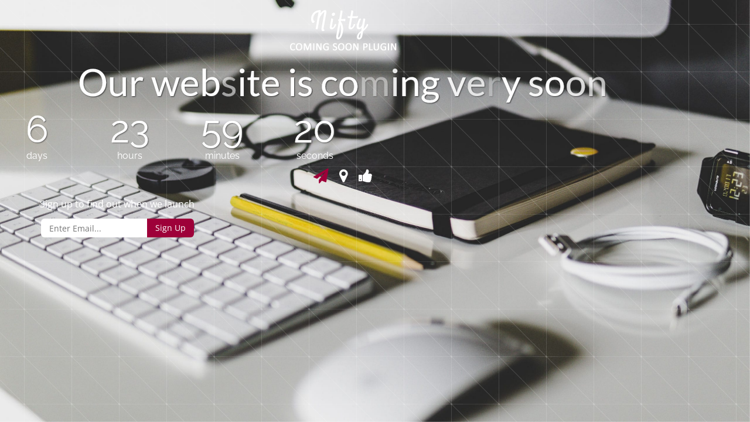

--- FILE ---
content_type: text/html; charset=UTF-8
request_url: http://www.neusiedler-zaubergarten.at/resuemee-professioneller-obstbaumschnittkurs-vom-14-4-2018/neusiedler-zaubergarten-at-11/
body_size: 2165
content:
<!doctype html>
<html lang="de">

<head>
	<meta charset="UTF-8">
	<meta name="viewport" content="width=device-width, initial-scale=1">
	<link rel="profile" href="https://gmpg.org/xfn/11">

		<title>ZauberGarten is coming soon</title><meta name="description" content="We are doing some work on our site. Please be patient. Thank you."><link rel="icon" href="https://www.neusiedler-zaubergarten.at/wp-content/uploads/sites/7/2018/02/cropped-icon-neusiedler_zaubergarten-32x32.jpg" sizes="32x32" />
<link rel="icon" href="https://www.neusiedler-zaubergarten.at/wp-content/uploads/sites/7/2018/02/cropped-icon-neusiedler_zaubergarten-192x192.jpg" sizes="192x192" />
<link rel="apple-touch-icon" href="https://www.neusiedler-zaubergarten.at/wp-content/uploads/sites/7/2018/02/cropped-icon-neusiedler_zaubergarten-180x180.jpg" />
<meta name="msapplication-TileImage" content="https://www.neusiedler-zaubergarten.at/wp-content/uploads/sites/7/2018/02/cropped-icon-neusiedler_zaubergarten-270x270.jpg" />
<link href='http://www.neusiedler-zaubergarten.at/wp-content/fonts/390be2136b59b4314b4a7351b87affe0.css' rel='stylesheet' type='text/css'><script>var niftyCsObject = {"ajax_url":"http:\/\/www.neusiedler-zaubergarten.at\/wp-admin\/admin-ajax.php","background_slides":["http:\/\/www.neusiedler-zaubergarten.at\/wp-content\/plugins\/nifty-coming-soon-and-under-construction-page\/assets\/images\/slideshow\/1.jpg","http:\/\/www.neusiedler-zaubergarten.at\/wp-content\/plugins\/nifty-coming-soon-and-under-construction-page\/assets\/images\/slideshow\/2.jpg","http:\/\/www.neusiedler-zaubergarten.at\/wp-content\/plugins\/nifty-coming-soon-and-under-construction-page\/assets\/images\/slideshow\/3.jpg","http:\/\/www.neusiedler-zaubergarten.at\/wp-content\/plugins\/nifty-coming-soon-and-under-construction-page\/assets\/images\/slideshow\/4.jpg"],"background_slider_time":"10000","background_slider_animation":"random","background_slider_animation_time":"2000","background_slider_pattern":"16.png","background_slider_pattern_opacity":"0.5","pattern_folder_url":"http:\/\/www.neusiedler-zaubergarten.at\/wp-content\/plugins\/nifty-coming-soon-and-under-construction-page\/assets\/images\/patterns\/","countdown_time_formatted":"2026\/01\/17 03:07","slider_blocks":["subscription","contact","social"],"blocks":{"logo":{"label":"Logo","template":"template-parts\/sections\/logo.php"},"animated-text":{"label":"Animated Text","template":"template-parts\/sections\/animated-text.php"},"countdown":{"label":"Countdown","template":"template-parts\/sections\/countdown.php"},"slider":{"label":"Slider","template":"template-parts\/sections\/slider.php"},"contact":{"label":"Contact","template":"template-parts\/sections\/contact.php","icon":"icon-map-marker"},"social":{"label":"Social","template":"template-parts\/sections\/social.php","icon":"icon-thumbs-up"},"subscription":{"label":"Subscription","template":"template-parts\/sections\/subscription.php","icon":"icon-paper-plane"}},"subscription_success_message":"You will be notified, thanks.","subscription_error_message":"Please, enter valid email address."};</script>	<link rel="stylesheet" href="http://www.neusiedler-zaubergarten.at/wp-content/plugins/nifty-coming-soon-and-under-construction-page/third-party/icomoon/icomoon.css">
	<link rel="stylesheet" href="http://www.neusiedler-zaubergarten.at/wp-content/plugins/nifty-coming-soon-and-under-construction-page/assets/css/frontend.min.css">

	<script src="http://www.neusiedler-zaubergarten.at/wp-includes/js/jquery/jquery.js"></script>
	<script src="http://www.neusiedler-zaubergarten.at/wp-includes/js/jquery/jquery-migrate.js"></script>
	</head>

<body class="nifty-cs background-slider-enabled intro-animation-enabled countdown-timer-enabled">
	<div class="nifty-main-wrapper" id="nifty-full-wrapper">
		<div class="nifty-container nifty-text-center">

			<div id="preloader"></div>
			
<header class="nifty-block nifty-logo">
	<a href="http://www.neusiedler-zaubergarten.at/"><img src="http://www.neusiedler-zaubergarten.at/wp-content/plugins/nifty-coming-soon-and-under-construction-page/assets/images/logo.png" alt="ZauberGarten" /></a></header>

<div class="nifty-block nifty-coming-soon-message">
	<div id="animated_intro" class="tlt">
		<ul class="texts">
							<li class="intro-first">Our website is coming very soon</li>
			
							<li class="intro-second">Feel free to drop-by any time soon</li>
			
			<li> </li>
		</ul>
	</div>
</div>

<div id="clock" class="nifty-block nifty-timer">
	<div class="nifty-columns nifty-columns-4">
		<div class="timer-item">
			<div class="timer-top"><span id="days"></span></div>
			<div class="timer-bottom timer-days">days</div>
		</div>

		<div class="timer-item">
			<div class="timer-top"><span id="hours"></span></div>
			<div class="timer-bottom timer-hours">hours</div>
		</div>

		<div class="timer-item">
			<div class="timer-top"><span id="minutes"></span></div>
			<div class="timer-bottom timer-minutes">minutes</div>
		</div>

		<div class="timer-item">
			<div class="timer-top"><span id="seconds"></span></div>
			<div class="timer-bottom timer-seconds">seconds</div>
		</div>
	</div>
</div>
<div class="nifty-block nifty-slider">

	
	<div class="nifty-slider-content">
		<div class="swiper nifty-legacy-slider">
							<div class="swiper-pagination"></div>
			
			<div class="swiper-wrapper">
				<!-- Slides -->
				<div class="swiper-slide"><div class="nifty-block nifty-subscription">

	
		<div class="nifty-subscribe nifty-text-center">

			<form>
				
									<div class="nifty-heading">
						<h3>Sign up to find out when we launch</h3>
					</div><!-- .nifty-heading -->
				
				<div class="nifty-subscribe-form">
					<input type="text" autocomplete="off" placeholder="Enter Email..." />
					<input type="submit" class="button prefix" value="Sign Up" />
				</div><!-- .nifty-subscribe-form -->
			</form>

			<div class="nifty-subscribe-message"></div>

		</div><!-- .nifty-subscribe -->
	
</div><!-- .nifty-subscription -->
</div><div class="swiper-slide">
<div class="nifty-block nifty-contact-details">

			<h4 class="contact-company-name">ACME COMPANY</h4>
	
	<ul>

					<li>
				<span aria-hidden="true" class="icon-home"></span>
				<span class="contact-address-content">230 New Found lane, 8900 New City</span>
			</li>
		
					<li>
				<span aria-hidden="true" class="icon-phone"></span>
				<span class="contact-phone-content">+555 53211 777</span>
			</li>
		
					<li>
				<span aria-hidden="true" class="icon-envelope"></span>
				<span class="contact-email"><a href="mailto:someone@example.com">someone@example.com</a></span>
			</li>
		
	</ul>
</div><!-- .nifty-contact-details -->
</div><div class="swiper-slide"><div class="nifty-block nifty-socials">

			<div class="nifty-heading">
			<h3>Are you social? We are, find us below ;)</h3>
		</div>
	
	<div class="nifty-socials-icons">
		<ul>
					
			<li><a href="https://www.facebook.com/neusiedler-zaubergarten"><span aria-hidden="true" class="icon-facebook"></span></a></li>

					
			<li><a href="https://twitter.com/neusiedler-zaubergarten"><span aria-hidden="true" class="icon-twitter"></span></a></li>

																	
			<li><a href="https://vimeo.com/neusiedler-zaubergarten"><span aria-hidden="true" class="icon-vimeo"></span></a></li>

				</ul>
	</div>

</div>
</div>			</div>
		</div>
	</div>
</div>

		</div><!-- .nifty-container -->
	</div><!-- .nifty-main-wrapper -->

			<script src="http://www.neusiedler-zaubergarten.at/wp-content/plugins/nifty-coming-soon-and-under-construction-page/third-party/countdown/jquery.countdown.js"></script>
	<script src="http://www.neusiedler-zaubergarten.at/wp-content/plugins/nifty-coming-soon-and-under-construction-page/third-party/swiper/swiper-bundle.js"></script>
	<script src="http://www.neusiedler-zaubergarten.at/wp-content/plugins/nifty-coming-soon-and-under-construction-page/third-party/vegas/jquery.vegas.js"></script>
	<script src="http://www.neusiedler-zaubergarten.at/wp-content/plugins/nifty-coming-soon-and-under-construction-page/third-party/lettering/jquery.lettering.js"></script>
	<script src="http://www.neusiedler-zaubergarten.at/wp-content/plugins/nifty-coming-soon-and-under-construction-page/third-party/textillate/jquery.textillate.js"></script>
	<script src="http://www.neusiedler-zaubergarten.at/wp-content/plugins/nifty-coming-soon-and-under-construction-page/assets/js/frontend.js"></script>
	<style></style>
</body>
</html>


--- FILE ---
content_type: text/css
request_url: http://www.neusiedler-zaubergarten.at/wp-content/plugins/nifty-coming-soon-and-under-construction-page/third-party/icomoon/icomoon.css
body_size: 4249
content:
@font-face {
  font-family: 'icomoon';
  src:  url('fonts/icomoon.eot?q4f5v1');
  src:  url('fonts/icomoon.eot?q4f5v1#iefix') format('embedded-opentype'),
    url('fonts/icomoon.ttf?q4f5v1') format('truetype'),
    url('fonts/icomoon.woff?q4f5v1') format('woff'),
    url('fonts/icomoon.svg?q4f5v1#icomoon') format('svg');
  font-weight: normal;
  font-style: normal;
  font-display: block;
}

[class^="icon-"], [class*=" icon-"] {
  /* use !important to prevent issues with browser extensions that change fonts */
  font-family: 'icomoon' !important;
  speak: never;
  font-style: normal;
  font-weight: normal;
  font-variant: normal;
  text-transform: none;
  line-height: 1;

  /* Better Font Rendering =========== */
  -webkit-font-smoothing: antialiased;
  -moz-osx-font-smoothing: grayscale;
}

.icon-cog:before {
  content: "\f013";
}
.icon-gear:before {
  content: "\f013";
}
.icon-home:before {
  content: "\f015";
}
.icon-flag:before {
  content: "\f024";
}
.icon-map-marker:before {
  content: "\f041";
}
.icon-globe:before {
  content: "\f0ac";
}
.icon-envelope:before {
  content: "\f0e0";
}
.icon-thumbs-up:before {
  content: "\f164";
}
.icon-paper-plane:before {
  content: "\f1d8";
}
.icon-send:before {
  content: "\f1d8";
}
.icon-px:before {
  content: "\e900";
}
.icon-accessible-icon:before {
  content: "\e901";
}
.icon-accusoft:before {
  content: "\e902";
}
.icon-acquisitions-incorporated:before {
  content: "\e903";
}
.icon-adn:before {
  content: "\e904";
}
.icon-adversal:before {
  content: "\e905";
}
.icon-affiliatetheme:before {
  content: "\e906";
}
.icon-airbnb:before {
  content: "\e907";
}
.icon-algolia:before {
  content: "\e908";
}
.icon-alipay:before {
  content: "\e909";
}
.icon-amazon:before {
  content: "\e90a";
}
.icon-amazon-pay:before {
  content: "\e90b";
}
.icon-amilia:before {
  content: "\e90c";
}
.icon-android:before {
  content: "\e90d";
}
.icon-angellist:before {
  content: "\e90e";
}
.icon-angrycreative:before {
  content: "\e90f";
}
.icon-angular:before {
  content: "\e910";
}
.icon-apper:before {
  content: "\e911";
}
.icon-apple:before {
  content: "\e912";
}
.icon-apple-pay:before {
  content: "\e913";
}
.icon-app-store:before {
  content: "\e914";
}
.icon-app-store-ios:before {
  content: "\e915";
}
.icon-artstation:before {
  content: "\e916";
}
.icon-asymmetrik:before {
  content: "\e917";
}
.icon-atlassian:before {
  content: "\e918";
}
.icon-audible:before {
  content: "\e919";
}
.icon-autoprefixer:before {
  content: "\e91a";
}
.icon-avianex:before {
  content: "\e91b";
}
.icon-aviato:before {
  content: "\e91c";
}
.icon-aws:before {
  content: "\e91d";
}
.icon-bandcamp:before {
  content: "\e91e";
}
.icon-battle-net:before {
  content: "\e91f";
}
.icon-behance:before {
  content: "\e920";
}
.icon-behance-square:before {
  content: "\e921";
}
.icon-bimobject:before {
  content: "\e922";
}
.icon-bitbucket:before {
  content: "\e923";
}
.icon-bitcoin:before {
  content: "\e924";
}
.icon-bity:before {
  content: "\e925";
}
.icon-blackberry:before {
  content: "\e926";
}
.icon-black-tie:before {
  content: "\e927";
}
.icon-blogger:before {
  content: "\e928";
}
.icon-blogger-b:before {
  content: "\e929";
}
.icon-bluetooth:before {
  content: "\e92a";
}
.icon-bluetooth-b:before {
  content: "\e92b";
}
.icon-bootstrap:before {
  content: "\e92c";
}
.icon-btc:before {
  content: "\e92d";
}
.icon-buffer:before {
  content: "\e92e";
}
.icon-buromobelexperte:before {
  content: "\e92f";
}
.icon-buy-n-large:before {
  content: "\e930";
}
.icon-buysellads:before {
  content: "\e931";
}
.icon-canadian-maple-leaf:before {
  content: "\e932";
}
.icon-cc-amazon-pay:before {
  content: "\e933";
}
.icon-cc-amex:before {
  content: "\e934";
}
.icon-cc-apple-pay:before {
  content: "\e935";
}
.icon-cc-diners-club:before {
  content: "\e936";
}
.icon-cc-discover:before {
  content: "\e937";
}
.icon-cc-jcb:before {
  content: "\e938";
}
.icon-cc-mastercard:before {
  content: "\e939";
}
.icon-cc-paypal:before {
  content: "\e93a";
}
.icon-cc-stripe:before {
  content: "\e93b";
}
.icon-cc-visa:before {
  content: "\e93c";
}
.icon-centercode:before {
  content: "\e93d";
}
.icon-centos:before {
  content: "\e93e";
}
.icon-chrome:before {
  content: "\e93f";
}
.icon-chromecast:before {
  content: "\e940";
}
.icon-cloudflare:before {
  content: "\e941";
}
.icon-cloudscale:before {
  content: "\e942";
}
.icon-cloudsmith:before {
  content: "\e943";
}
.icon-cloudversify:before {
  content: "\e944";
}
.icon-codepen:before {
  content: "\e945";
}
.icon-codiepie:before {
  content: "\e946";
}
.icon-confluence:before {
  content: "\e947";
}
.icon-connectdevelop:before {
  content: "\e948";
}
.icon-contao:before {
  content: "\e949";
}
.icon-cotton-bureau:before {
  content: "\e94a";
}
.icon-cpanel:before {
  content: "\e94b";
}
.icon-creative-commons:before {
  content: "\e94c";
}
.icon-creative-commons-by:before {
  content: "\e94d";
}
.icon-creative-commons-nc:before {
  content: "\e94e";
}
.icon-creative-commons-nc-eu:before {
  content: "\e94f";
}
.icon-creative-commons-nc-jp:before {
  content: "\e950";
}
.icon-creative-commons-nd:before {
  content: "\e951";
}
.icon-creative-commons-pd:before {
  content: "\e952";
}
.icon-creative-commons-pd-alt:before {
  content: "\e953";
}
.icon-creative-commons-remix:before {
  content: "\e954";
}
.icon-creative-commons-sa:before {
  content: "\e955";
}
.icon-creative-commons-sampling:before {
  content: "\e956";
}
.icon-creative-commons-sampling-plus:before {
  content: "\e957";
}
.icon-creative-commons-share:before {
  content: "\e958";
}
.icon-creative-commons-zero:before {
  content: "\e959";
}
.icon-critical-role:before {
  content: "\e95a";
}
.icon-css3:before {
  content: "\e95b";
}
.icon-css3-alt:before {
  content: "\e95c";
}
.icon-cuttlefish:before {
  content: "\e95d";
}
.icon-dailymotion:before {
  content: "\e95e";
}
.icon-d-and-d:before {
  content: "\e95f";
}
.icon-d-and-d-beyond:before {
  content: "\e960";
}
.icon-dashcube:before {
  content: "\e961";
}
.icon-deezer:before {
  content: "\e962";
}
.icon-delicious:before {
  content: "\e963";
}
.icon-deploydog:before {
  content: "\e964";
}
.icon-deskpro:before {
  content: "\e965";
}
.icon-dev:before {
  content: "\e966";
}
.icon-deviantart:before {
  content: "\e967";
}
.icon-dhl:before {
  content: "\e968";
}
.icon-diaspora:before {
  content: "\e969";
}
.icon-digg:before {
  content: "\e96a";
}
.icon-digital-ocean:before {
  content: "\e96b";
}
.icon-discord:before {
  content: "\e96c";
}
.icon-discourse:before {
  content: "\e96d";
}
.icon-dochub:before {
  content: "\e96e";
}
.icon-docker:before {
  content: "\e96f";
}
.icon-draft2digital:before {
  content: "\e970";
}
.icon-dribbble:before {
  content: "\e971";
}
.icon-dribbble-square:before {
  content: "\e972";
}
.icon-dropbox:before {
  content: "\e973";
}
.icon-drupal:before {
  content: "\e974";
}
.icon-dyalog:before {
  content: "\e975";
}
.icon-earlybirds:before {
  content: "\e976";
}
.icon-ebay:before {
  content: "\e977";
}
.icon-edge:before {
  content: "\e978";
}
.icon-edge-legacy:before {
  content: "\e979";
}
.icon-elementor:before {
  content: "\e97a";
}
.icon-ello:before {
  content: "\e97b";
}
.icon-ember:before {
  content: "\e97c";
}
.icon-empire:before {
  content: "\e97d";
}
.icon-envira:before {
  content: "\e97e";
}
.icon-erlang:before {
  content: "\e97f";
}
.icon-ethereum:before {
  content: "\e980";
}
.icon-etsy:before {
  content: "\e981";
}
.icon-evernote:before {
  content: "\e982";
}
.icon-expeditedssl:before {
  content: "\e983";
}
.icon-facebook:before {
  content: "\e984";
}
.icon-facebook-f:before {
  content: "\e985";
}
.icon-facebook-messenger:before {
  content: "\e986";
}
.icon-facebook-square:before {
  content: "\e987";
}
.icon-fantasy-flight-games:before {
  content: "\e988";
}
.icon-fedex:before {
  content: "\e989";
}
.icon-fedora:before {
  content: "\e98a";
}
.icon-figma:before {
  content: "\e98b";
}
.icon-firefox:before {
  content: "\e98c";
}
.icon-firefox-browser:before {
  content: "\e98d";
}
.icon-firstdraft:before {
  content: "\e98e";
}
.icon-first-order:before {
  content: "\e98f";
}
.icon-first-order-alt:before {
  content: "\e990";
}
.icon-flickr:before {
  content: "\e991";
}
.icon-flipboard:before {
  content: "\e992";
}
.icon-fly:before {
  content: "\e993";
}
.icon-font-awesome:before {
  content: "\e994";
}
.icon-font-awesome-alt:before {
  content: "\e995";
}
.icon-font-awesome-flag:before {
  content: "\e996";
}
.icon-font-awesome-logo-full:before {
  content: "\e997";
}
.icon-fonticons:before {
  content: "\e998";
}
.icon-fonticons-fi:before {
  content: "\e999";
}
.icon-fort-awesome:before {
  content: "\e99a";
}
.icon-fort-awesome-alt:before {
  content: "\e99b";
}
.icon-forumbee:before {
  content: "\e99c";
}
.icon-foursquare:before {
  content: "\e99d";
}
.icon-freebsd:before {
  content: "\e99e";
}
.icon-free-code-camp:before {
  content: "\e99f";
}
.icon-fulcrum:before {
  content: "\e9a0";
}
.icon-galactic-republic:before {
  content: "\e9a1";
}
.icon-galactic-senate:before {
  content: "\e9a2";
}
.icon-get-pocket:before {
  content: "\e9a3";
}
.icon-gg:before {
  content: "\e9a4";
}
.icon-gg-circle:before {
  content: "\e9a5";
}
.icon-git:before {
  content: "\e9a6";
}
.icon-git-alt:before {
  content: "\e9a7";
}
.icon-github:before {
  content: "\e9a8";
}
.icon-github-alt:before {
  content: "\e9a9";
}
.icon-github-square:before {
  content: "\e9aa";
}
.icon-gitkraken:before {
  content: "\e9ab";
}
.icon-gitlab:before {
  content: "\e9ac";
}
.icon-git-square:before {
  content: "\e9ad";
}
.icon-gitter:before {
  content: "\e9ae";
}
.icon-glide:before {
  content: "\e9af";
}
.icon-glide-g:before {
  content: "\e9b0";
}
.icon-gofore:before {
  content: "\e9b1";
}
.icon-goodreads:before {
  content: "\e9b2";
}
.icon-goodreads-g:before {
  content: "\e9b3";
}
.icon-google:before {
  content: "\e9b4";
}
.icon-google-drive:before {
  content: "\e9b5";
}
.icon-google-pay:before {
  content: "\e9b6";
}
.icon-google-play:before {
  content: "\e9b7";
}
.icon-google-plus:before {
  content: "\e9b8";
}
.icon-google-plus-g:before {
  content: "\e9b9";
}
.icon-google-plus-square:before {
  content: "\e9ba";
}
.icon-google-wallet:before {
  content: "\e9bb";
}
.icon-gratipay:before {
  content: "\e9bc";
}
.icon-grav:before {
  content: "\e9bd";
}
.icon-gripfire:before {
  content: "\e9be";
}
.icon-grunt:before {
  content: "\e9bf";
}
.icon-guilded:before {
  content: "\e9c0";
}
.icon-gulp:before {
  content: "\e9c1";
}
.icon-hacker-news:before {
  content: "\e9c2";
}
.icon-hacker-news-square:before {
  content: "\e9c3";
}
.icon-hackerrank:before {
  content: "\e9c4";
}
.icon-hips:before {
  content: "\e9c5";
}
.icon-hire-a-helper:before {
  content: "\e9c6";
}
.icon-hive:before {
  content: "\e9c7";
}
.icon-hooli:before {
  content: "\e9c8";
}
.icon-hornbill:before {
  content: "\e9c9";
}
.icon-hotjar:before {
  content: "\e9ca";
}
.icon-houzz:before {
  content: "\e9cb";
}
.icon-html5:before {
  content: "\e9cc";
}
.icon-hubspot:before {
  content: "\e9cd";
}
.icon-ideal:before {
  content: "\e9ce";
}
.icon-imdb:before {
  content: "\e9cf";
}
.icon-innosoft:before {
  content: "\e9d0";
}
.icon-instagram:before {
  content: "\e9d1";
}
.icon-instagram-square:before {
  content: "\e9d2";
}
.icon-instalod:before {
  content: "\e9d3";
}
.icon-intercom:before {
  content: "\e9d4";
}
.icon-internet-explorer:before {
  content: "\e9d5";
}
.icon-invision:before {
  content: "\e9d6";
}
.icon-ioxhost:before {
  content: "\e9d7";
}
.icon-itch-io:before {
  content: "\e9d8";
}
.icon-itunes:before {
  content: "\e9d9";
}
.icon-itunes-note:before {
  content: "\e9da";
}
.icon-java:before {
  content: "\e9db";
}
.icon-jedi-order:before {
  content: "\e9dc";
}
.icon-jenkins:before {
  content: "\e9dd";
}
.icon-jira:before {
  content: "\e9de";
}
.icon-joget:before {
  content: "\e9df";
}
.icon-joomla:before {
  content: "\e9e0";
}
.icon-js:before {
  content: "\e9e1";
}
.icon-jsfiddle:before {
  content: "\e9e2";
}
.icon-js-square:before {
  content: "\e9e3";
}
.icon-kaggle:before {
  content: "\e9e4";
}
.icon-keybase:before {
  content: "\e9e5";
}
.icon-keycdn:before {
  content: "\e9e6";
}
.icon-kickstarter:before {
  content: "\e9e7";
}
.icon-kickstarter-k:before {
  content: "\e9e8";
}
.icon-korvue:before {
  content: "\e9e9";
}
.icon-laravel:before {
  content: "\e9ea";
}
.icon-lastfm:before {
  content: "\e9eb";
}
.icon-lastfm-square:before {
  content: "\e9ec";
}
.icon-leanpub:before {
  content: "\e9ed";
}
.icon-less:before {
  content: "\e9ee";
}
.icon-line:before {
  content: "\e9ef";
}
.icon-linkedin:before {
  content: "\e9f0";
}
.icon-linkedin-in:before {
  content: "\e9f1";
}
.icon-linode:before {
  content: "\e9f2";
}
.icon-linux:before {
  content: "\e9f3";
}
.icon-lyft:before {
  content: "\e9f4";
}
.icon-magento:before {
  content: "\e9f5";
}
.icon-mailchimp:before {
  content: "\e9f6";
}
.icon-mandalorian:before {
  content: "\e9f7";
}
.icon-markdown:before {
  content: "\e9f8";
}
.icon-mastodon:before {
  content: "\e9f9";
}
.icon-maxcdn:before {
  content: "\e9fa";
}
.icon-mdb:before {
  content: "\e9fb";
}
.icon-medapps:before {
  content: "\e9fc";
}
.icon-medium:before {
  content: "\e9fd";
}
.icon-medium-m:before {
  content: "\e9fe";
}
.icon-medrt:before {
  content: "\e9ff";
}
.icon-meetup:before {
  content: "\ea00";
}
.icon-megaport:before {
  content: "\ea01";
}
.icon-mendeley:before {
  content: "\ea02";
}
.icon-microblog:before {
  content: "\ea03";
}
.icon-microsoft:before {
  content: "\ea04";
}
.icon-mix:before {
  content: "\ea05";
}
.icon-mixcloud:before {
  content: "\ea06";
}
.icon-mixer:before {
  content: "\ea07";
}
.icon-mizuni:before {
  content: "\ea08";
}
.icon-modx:before {
  content: "\ea09";
}
.icon-monero:before {
  content: "\ea0a";
}
.icon-napster:before {
  content: "\ea0b";
}
.icon-neos:before {
  content: "\ea0c";
}
.icon-nimblr:before {
  content: "\ea0d";
}
.icon-node:before {
  content: "\ea0e";
}
.icon-node-js:before {
  content: "\ea0f";
}
.icon-npm:before {
  content: "\ea10";
}
.icon-ns8:before {
  content: "\ea11";
}
.icon-nutritionix:before {
  content: "\ea12";
}
.icon-octopus-deploy:before {
  content: "\ea13";
}
.icon-odnoklassniki:before {
  content: "\ea14";
}
.icon-odnoklassniki-square:before {
  content: "\ea15";
}
.icon-old-republic:before {
  content: "\ea16";
}
.icon-opencart:before {
  content: "\ea17";
}
.icon-openid:before {
  content: "\ea18";
}
.icon-opera:before {
  content: "\ea19";
}
.icon-optin-monster:before {
  content: "\ea1a";
}
.icon-orcid:before {
  content: "\ea1b";
}
.icon-osi:before {
  content: "\ea1c";
}
.icon-page4:before {
  content: "\ea1d";
}
.icon-pagelines:before {
  content: "\ea1e";
}
.icon-palfed:before {
  content: "\ea1f";
}
.icon-patreon:before {
  content: "\ea20";
}
.icon-paypal:before {
  content: "\ea21";
}
.icon-penny-arcade:before {
  content: "\ea22";
}
.icon-perbyte:before {
  content: "\ea23";
}
.icon-periscope:before {
  content: "\ea24";
}
.icon-phabricator:before {
  content: "\ea25";
}
.icon-phoenix-framework:before {
  content: "\ea26";
}
.icon-phoenix-squadron:before {
  content: "\ea27";
}
.icon-php:before {
  content: "\ea28";
}
.icon-pied-piper:before {
  content: "\ea29";
}
.icon-pied-piper-alt:before {
  content: "\ea2a";
}
.icon-pied-piper-hat:before {
  content: "\ea2b";
}
.icon-pied-piper-pp:before {
  content: "\ea2c";
}
.icon-pied-piper-square:before {
  content: "\ea2d";
}
.icon-pinterest:before {
  content: "\ea2e";
}
.icon-pinterest-p:before {
  content: "\ea2f";
}
.icon-pinterest-square:before {
  content: "\ea30";
}
.icon-playstation:before {
  content: "\ea31";
}
.icon-product-hunt:before {
  content: "\ea32";
}
.icon-pushed:before {
  content: "\ea33";
}
.icon-python:before {
  content: "\ea34";
}
.icon-qq:before {
  content: "\ea35";
}
.icon-quinscape:before {
  content: "\ea36";
}
.icon-quora:before {
  content: "\ea37";
}
.icon-raspberry-pi:before {
  content: "\ea38";
}
.icon-ravelry:before {
  content: "\ea39";
}
.icon-react:before {
  content: "\ea3a";
}
.icon-reacteurope:before {
  content: "\ea3b";
}
.icon-readme:before {
  content: "\ea3c";
}
.icon-rebel:before {
  content: "\ea3d";
}
.icon-reddit:before {
  content: "\ea3e";
}
.icon-reddit-alien:before {
  content: "\ea3f";
}
.icon-reddit-square:before {
  content: "\ea40";
}
.icon-redhat:before {
  content: "\ea41";
}
.icon-red-river:before {
  content: "\ea42";
}
.icon-renren:before {
  content: "\ea43";
}
.icon-replyd:before {
  content: "\ea44";
}
.icon-researchgate:before {
  content: "\ea45";
}
.icon-resolving:before {
  content: "\ea46";
}
.icon-rev:before {
  content: "\ea47";
}
.icon-rocketchat:before {
  content: "\ea48";
}
.icon-rockrms:before {
  content: "\ea49";
}
.icon-r-project:before {
  content: "\ea4a";
}
.icon-rust:before {
  content: "\ea4b";
}
.icon-safari:before {
  content: "\ea4c";
}
.icon-salesforce:before {
  content: "\ea4d";
}
.icon-sass:before {
  content: "\ea4e";
}
.icon-schlix:before {
  content: "\ea4f";
}
.icon-scribd:before {
  content: "\ea50";
}
.icon-searchengin:before {
  content: "\ea51";
}
.icon-sellcast:before {
  content: "\ea52";
}
.icon-sellsy:before {
  content: "\ea53";
}
.icon-servicestack:before {
  content: "\ea54";
}
.icon-shirtsinbulk:before {
  content: "\ea55";
}
.icon-shopify:before {
  content: "\ea56";
}
.icon-shopware:before {
  content: "\ea57";
}
.icon-simplybuilt:before {
  content: "\ea58";
}
.icon-sistrix:before {
  content: "\ea59";
}
.icon-sith:before {
  content: "\ea5a";
}
.icon-sketch:before {
  content: "\ea5b";
}
.icon-skyatlas:before {
  content: "\ea5c";
}
.icon-skype:before {
  content: "\ea5d";
}
.icon-slack:before {
  content: "\ea5e";
}
.icon-slack-hash:before {
  content: "\ea5f";
}
.icon-slideshare:before {
  content: "\ea60";
}
.icon-snapchat:before {
  content: "\ea61";
}
.icon-snapchat-ghost:before {
  content: "\ea62";
}
.icon-snapchat-square:before {
  content: "\ea63";
}
.icon-soundcloud:before {
  content: "\ea64";
}
.icon-sourcetree:before {
  content: "\ea65";
}
.icon-speakap:before {
  content: "\ea66";
}
.icon-speaker-deck:before {
  content: "\ea67";
}
.icon-spotify:before {
  content: "\ea68";
}
.icon-squarespace:before {
  content: "\ea69";
}
.icon-stack-exchange:before {
  content: "\ea6a";
}
.icon-stack-overflow:before {
  content: "\ea6b";
}
.icon-stackpath:before {
  content: "\ea6c";
}
.icon-staylinked:before {
  content: "\ea6d";
}
.icon-steam:before {
  content: "\ea6e";
}
.icon-steam-square:before {
  content: "\ea6f";
}
.icon-steam-symbol:before {
  content: "\ea70";
}
.icon-sticker-mule:before {
  content: "\ea71";
}
.icon-strava:before {
  content: "\ea72";
}
.icon-stripe:before {
  content: "\ea73";
}
.icon-stripe-s:before {
  content: "\ea74";
}
.icon-studiovinari:before {
  content: "\ea75";
}
.icon-stumbleupon:before {
  content: "\ea76";
}
.icon-stumbleupon-circle:before {
  content: "\ea77";
}
.icon-superpowers:before {
  content: "\ea78";
}
.icon-supple:before {
  content: "\ea79";
}
.icon-suse:before {
  content: "\ea7a";
}
.icon-swift:before {
  content: "\ea7b";
}
.icon-symfony:before {
  content: "\ea7c";
}
.icon-teamspeak:before {
  content: "\ea7d";
}
.icon-telegram:before {
  content: "\ea7e";
}
.icon-telegram-plane:before {
  content: "\ea7f";
}
.icon-tencent-weibo:before {
  content: "\ea80";
}
.icon-themeco:before {
  content: "\ea81";
}
.icon-themeisle:before {
  content: "\ea82";
}
.icon-the-red-yeti:before {
  content: "\ea83";
}
.icon-think-peaks:before {
  content: "\ea84";
}
.icon-tiktok:before {
  content: "\ea85";
}
.icon-trade-federation:before {
  content: "\ea86";
}
.icon-trello:before {
  content: "\ea87";
}
.icon-tumblr:before {
  content: "\ea88";
}
.icon-tumblr-square:before {
  content: "\ea89";
}
.icon-twitch:before {
  content: "\ea8a";
}
.icon-twitter:before {
  content: "\ea8b";
}
.icon-twitter-square:before {
  content: "\ea8c";
}
.icon-typo3:before {
  content: "\ea8d";
}
.icon-uber:before {
  content: "\ea8e";
}
.icon-ubuntu:before {
  content: "\ea8f";
}
.icon-uikit:before {
  content: "\ea90";
}
.icon-umbraco:before {
  content: "\ea91";
}
.icon-uncharted:before {
  content: "\ea92";
}
.icon-uniregistry:before {
  content: "\ea93";
}
.icon-unity:before {
  content: "\ea94";
}
.icon-unsplash:before {
  content: "\ea95";
}
.icon-untappd:before {
  content: "\ea96";
}
.icon-ups:before {
  content: "\ea97";
}
.icon-usb:before {
  content: "\ea98";
}
.icon-usps:before {
  content: "\ea99";
}
.icon-ussunnah:before {
  content: "\ea9a";
}
.icon-vaadin:before {
  content: "\ea9b";
}
.icon-viacoin:before {
  content: "\ea9c";
}
.icon-viadeo:before {
  content: "\ea9d";
}
.icon-viadeo-square:before {
  content: "\ea9e";
}
.icon-viber:before {
  content: "\ea9f";
}
.icon-vimeo:before {
  content: "\eaa0";
}
.icon-vimeo-square:before {
  content: "\eaa1";
}
.icon-vimeo-v:before {
  content: "\eaa2";
}
.icon-vine:before {
  content: "\eaa3";
}
.icon-vk:before {
  content: "\eaa4";
}
.icon-vnv:before {
  content: "\eaa5";
}
.icon-vuejs:before {
  content: "\eaa6";
}
.icon-watchman-monitoring:before {
  content: "\eaa7";
}
.icon-waze:before {
  content: "\eaa8";
}
.icon-weebly:before {
  content: "\eaa9";
}
.icon-weibo:before {
  content: "\eaaa";
}
.icon-weixin:before {
  content: "\eaab";
}
.icon-whatsapp:before {
  content: "\eaac";
}
.icon-whatsapp-square:before {
  content: "\eaad";
}
.icon-whmcs:before {
  content: "\eaae";
}
.icon-wikipedia-w:before {
  content: "\eaaf";
}
.icon-windows:before {
  content: "\eab0";
}
.icon-wix:before {
  content: "\eab1";
}
.icon-wizards-of-the-coast:before {
  content: "\eab2";
}
.icon-wodu:before {
  content: "\eab3";
}
.icon-wolf-pack-battalion:before {
  content: "\eab4";
}
.icon-wordpress:before {
  content: "\eab5";
}
.icon-wordpress-simple:before {
  content: "\eab6";
}
.icon-wpbeginner:before {
  content: "\eab7";
}
.icon-wpexplorer:before {
  content: "\eab8";
}
.icon-wpforms:before {
  content: "\eab9";
}
.icon-wpressr:before {
  content: "\eaba";
}
.icon-xbox:before {
  content: "\eabb";
}
.icon-xing:before {
  content: "\eabc";
}
.icon-xing-square:before {
  content: "\eabd";
}
.icon-yahoo:before {
  content: "\eabe";
}
.icon-yammer:before {
  content: "\eabf";
}
.icon-yandex:before {
  content: "\eac0";
}
.icon-yandex-international:before {
  content: "\eac1";
}
.icon-yarn:before {
  content: "\eac2";
}
.icon-y-combinator:before {
  content: "\eac3";
}
.icon-yelp:before {
  content: "\eac4";
}
.icon-yoast:before {
  content: "\eac5";
}
.icon-youtube:before {
  content: "\eac6";
}
.icon-youtube-square:before {
  content: "\eac7";
}
.icon-zhihu:before {
  content: "\eac8";
}
.icon-phone:before {
  content: "\eaca";
}


--- FILE ---
content_type: application/javascript
request_url: http://www.neusiedler-zaubergarten.at/wp-content/plugins/nifty-coming-soon-and-under-construction-page/third-party/vegas/jquery.vegas.js
body_size: 4418
content:
/*!-----------------------------------------------------------------------------
 * Vegas - Fullscreen Backgrounds and Slideshows.
 * v2.5.4 - built 2021-01-30
 * Licensed under the MIT License.
 * http://vegas.jaysalvat.com/
 * ----------------------------------------------------------------------------
 * Copyright (C) 2010-2021 Jay Salvat
 * http://jaysalvat.com/
 * --------------------------------------------------------------------------*/

(function ($) {
	'use strict';

	var defaults = {
		slide:                   0,
		delay:                   5000,
		loop:                    true,
		preload:                 false,
		preloadImage:            false,
		preloadVideo:            false,
		timer:                   true,
		overlay:                 false,
		autoplay:                true,
		shuffle:                 false,
		cover:                   true,
		color:                   null,
		align:                   'center',
		valign:                  'center',
		firstTransition:         null,
		firstTransitionDuration: null,
		transition:              'fade',
		transitionDuration:      1000,
		transitionRegister:      [],
		animation:               null,
		animationDuration:       'auto',
		animationRegister:       [],
		slidesToKeep:            1,
		init:  function () {},
		play:  function () {},
		pause: function () {},
		walk:  function () {},
		slides: [
			// {
			//  src:                null,
			//  color:              null,
			//  delay:              null,
			//  align:              null,
			//  valign:             null,
			//  transition:         null,
			//  transitionDuration: null,
			//  animation:          null,
			//  animationDuration:  null,
			//  cover:              true,
			//  video: {
			//      src: [],
			//      mute: true,
			//      loop: true
			// }
			// ...
		]
	};

	var videoCache = {};

	var Vegas = function (elmt, options) {
		this.elmt         = elmt;
		this.settings     = $.extend({}, defaults, $.vegas.defaults, options);
		this.slide        = this.settings.slide;
		this.total        = this.settings.slides.length;
		this.noshow       = this.total < 2;
		this.paused       = !this.settings.autoplay || this.noshow;
		this.ended        = false;
		this.$elmt        = $(elmt);
		this.$timer       = null;
		this.$overlay     = null;
		this.$slide       = null;
		this.timeout      = null;
		this.first        = true;

		this.transitions = [
			'fade', 'fade2',
			'blur', 'blur2',
			'flash', 'flash2',
			'negative', 'negative2',
			'burn', 'burn2',
			'slideLeft', 'slideLeft2',
			'slideRight', 'slideRight2',
			'slideUp', 'slideUp2',
			'slideDown', 'slideDown2',
			'zoomIn', 'zoomIn2',
			'zoomOut', 'zoomOut2',
			'swirlLeft', 'swirlLeft2',
			'swirlRight', 'swirlRight2'
		];

		this.animations = [
			'kenburns',
			'kenburnsLeft', 'kenburnsRight',
			'kenburnsUp', 'kenburnsUpLeft', 'kenburnsUpRight',
			'kenburnsDown', 'kenburnsDownLeft', 'kenburnsDownRight'
		];

		if (!(this.settings.transitionRegister instanceof Array)) {
			this.settings.transitionRegister = [ this.settings.transitionRegister ];
		}

		if (!(this.settings.animationRegister instanceof Array)) {
			this.settings.animationRegister = [ this.settings.animationRegister ];
		}

		this.transitions = this.transitions.concat(this.settings.transitionRegister);
		this.animations  = this.animations.concat(this.settings.animationRegister);

		this.support = {
			objectFit:  'objectFit'  in document.body.style,
			transition: 'transition' in document.body.style || 'WebkitTransition' in document.body.style,
			video:      $.vegas.isVideoCompatible()
		};

		if (this.settings.shuffle === true) {
			this.shuffle();
		}

		this._init();
	};

	Vegas.prototype = {
		_init: function () {
			var $content,
				$contentScroll,
				$overlay,
				$timer,
				isBody  = this.elmt.tagName === 'BODY',
				timer   = this.settings.timer,
				overlay = this.settings.overlay,
				self    = this;

			// Preloading
			this._preload();

			// Div with scrollable content
			if (!isBody) {
				$contentScroll = $('<div class="vegas-content-scrollable">');

				$content = $('<div class="vegas-content">')
					.css('overflow', this.$elmt.css('overflow'))
					.css('padding',  this.$elmt.css('padding'));

				// Some browsers don't compute padding shorthand
				if (!this.$elmt.css('padding')) {
					$content
						.css('padding-top',    this.$elmt.css('padding-top'))
						.css('padding-bottom', this.$elmt.css('padding-bottom'))
						.css('padding-left',   this.$elmt.css('padding-left'))
						.css('padding-right',  this.$elmt.css('padding-right'));
				}

				this.$elmt.css('padding', 0);

				this.$elmt.clone(true).children().appendTo($content);
				this.elmt.innerHTML = '';
			}

			// Timer
			if (timer && this.support.transition) {
				$timer = $('<div class="vegas-timer"><div class="vegas-timer-progress">');
				this.$timer = $timer;
				this.$elmt.prepend($timer);
			}

			// Overlay
			if (overlay) {
				$overlay = $('<div class="vegas-overlay">');

				if (typeof overlay === 'string') {
					$overlay.css('background-image', 'url(' + overlay + ')');
				}

				this.$overlay = $overlay;
				this.$elmt.prepend($overlay);
			}

			// Container
			this.$elmt.addClass('vegas-container');

			if (!isBody) {
				this.$elmt.append($contentScroll);
				$contentScroll.append($content);
			}

			setTimeout(function () {
				self.trigger('init');
				self._goto(self.slide);

				if (self.settings.autoplay) {
					self.trigger('play');
				}
			}, 1);
		},

		_preload: function () {
			var img, i;

			for (i = 0; i < this.settings.slides.length; i++) {
				if (this.settings.preload || this.settings.preloadImages) {
					if (this.settings.slides[i].src) {
						img = new Image();
						img.src = this.settings.slides[i].src;
					}
				}

				if (this.settings.preload || this.settings.preloadVideos) {
					if (this.support.video && this.settings.slides[i].video) {
						if (this.settings.slides[i].video instanceof Array) {
							this._video(this.settings.slides[i].video);
						} else {
							this._video(this.settings.slides[i].video.src);
						}
					}
				}
			}
		},

		_random: function (array) {
			return array[Math.floor(Math.random() * array.length)];
		},

		_slideShow: function () {
			var self = this;

			if (this.total > 1 && !this.ended && !this.paused && !this.noshow) {
				this.timeout = setTimeout(function () {
					self.next();
				}, this._options('delay'));
			}
		},

		_timer: function (state) {
			var self = this;

			clearTimeout(this.timeout);

			if (!this.$timer) {
				return;
			}

			this.$timer
				.removeClass('vegas-timer-running')
				.find('div')
				.css('transition-duration', '0ms');

			if (this.ended || this.paused || this.noshow) {
				return;
			}

			if (state) {
				setTimeout(function () {
					self.$timer
						.addClass('vegas-timer-running')
						.find('div')
						.css('transition-duration', self._options('delay') - 100 + 'ms');
				}, 100);
			}
		},

		_video: function (srcs) {
			var video,
				source,
				cacheKey = srcs.toString();

			if (videoCache[cacheKey]) {
				return videoCache[cacheKey];
			}

			if (!(srcs instanceof Array)) {
				srcs = [ srcs ];
			}

			video = document.createElement('video');
			video.preload = true;

			srcs.forEach(function (src) {
				source = document.createElement('source');
				source.src = src;
				video.appendChild(source);
			});

			videoCache[cacheKey] = video;

			return video;
		},

		_fadeOutSound: function (video, duration) {
			var self   = this,
				delay  = duration / 10,
				volume = video.volume - 0.09;

			if (volume > 0) {
				video.volume = volume;

				setTimeout(function () {
					self._fadeOutSound(video, duration);
				}, delay);
			} else {
				video.pause();
			}
		},

		_fadeInSound: function (video, duration) {
			var self   = this,
				delay  = duration / 10,
				volume = video.volume + 0.09;

			if (volume < 1) {
				video.volume = volume;

				setTimeout(function () {
					self._fadeInSound(video, duration);
				}, delay);
			}
		},

		_options: function (key, i) {
			if (i === undefined) {
				i = this.slide;
			}

			if (this.settings.slides[i][key] !== undefined) {
				return this.settings.slides[i][key];
			}

			return this.settings[key];
		},

		_goto: function (nb) {
			if (typeof this.settings.slides[nb] === 'undefined') {
				nb = 0;
			}

			this.slide = nb;

			var $slide,
				$inner,
				$video,
				$slides       = this.$elmt.children('.vegas-slide'),
				src           = this.settings.slides[nb].src,
				videoSettings = this.settings.slides[nb].video,
				delay         = this._options('delay'),
				align         = this._options('align'),
				valign        = this._options('valign'),
				cover         = this._options('cover'),
				color         = this._options('color') || this.$elmt.css('background-color'),
				self          = this,
				total         = $slides.length,
				video,
				img;

			var transition         = this._options('transition'),
				transitionDuration = this._options('transitionDuration'),
				animation          = this._options('animation'),
				animationDuration  = this._options('animationDuration');

			if (this.settings.firstTransition && this.first) {
				transition = this.settings.firstTransition || transition;
			}

			if (this.settings.firstTransitionDuration && this.first) {
				transitionDuration = this.settings.firstTransitionDuration || transitionDuration;
			}

			if (this.first) {
				this.first = false;
			}

			if (cover !== 'repeat') {
				if (cover === true) {
					cover = 'cover';
				} else if (cover === false) {
					cover = 'contain';
				}
			}

			if (transition === 'random' || transition instanceof Array) {
				if (transition instanceof Array) {
					transition = this._random(transition);
				} else {
					transition = this._random(this.transitions);
				}
			}

			if (animation === 'random' || animation instanceof Array) {
				if (animation instanceof Array) {
					animation = this._random(animation);
				} else {
					animation = this._random(this.animations);
				}
			}

			if (transitionDuration === 'auto' || transitionDuration > delay) {
				transitionDuration = delay;
			}

			if (animationDuration === 'auto') {
				animationDuration = delay;
			}

			$slide = $('<div class="vegas-slide"></div>');

			if (this.support.transition && transition) {
				$slide.addClass('vegas-transition-' + transition);
			}

			// Video

			if (this.support.video && videoSettings) {
				if (videoSettings instanceof Array) {
					video = this._video(videoSettings);
				} else {
					video = this._video(videoSettings.src);
				}

				video.loop  = videoSettings.loop !== undefined ? videoSettings.loop : true;
				video.muted = videoSettings.mute !== undefined ? videoSettings.mute : true;

				if (video.muted === false) {
					video.volume = 0;
					this._fadeInSound(video, transitionDuration);
				} else {
					video.pause();
				}

				$video = $(video)
					.addClass('vegas-video')
					.css('background-color', color);

				if (this.support.objectFit) {
					$video
						.css('object-position', align + ' ' + valign)
						.css('object-fit', cover)
						.css('width',  '100%')
						.css('height', '100%');
				} else if (cover === 'contain') {
					$video
						.css('width',  '100%')
						.css('height', '100%');
				}

				$slide.append($video);

				// Image

			} else {
				img = new Image();

				$inner = $('<div class="vegas-slide-inner"></div>')
					.css('background-image',    'url("' + src + '")')
					.css('background-color',    color)
					.css('background-position', align + ' ' + valign);

				if (cover === 'repeat') {
					$inner.css('background-repeat', 'repeat');
				} else {
					$inner.css('background-size', cover);
				}

				if (this.support.transition && animation) {
					$inner
						.addClass('vegas-animation-' + animation)
						.css('animation-duration',  animationDuration + 'ms');
				}

				$slide.append($inner);
			}

			if (!this.support.transition) {
				$slide.css('display', 'none');
			}

			if (total) {
				$slides.eq(total - 1).after($slide);
			} else {
				this.$elmt.prepend($slide);
			}

			$slides
				.css('transition', 'all 0ms')
				.each(function () {
					this.className  = 'vegas-slide';

					if (this.tagName === 'VIDEO') {
						this.className += ' vegas-video';
					}

					if (transition) {
						this.className += ' vegas-transition-' + transition;
						this.className += ' vegas-transition-' + transition + '-in';
					}
				}
				);

			self._timer(false);

			function go () {
				self._timer(true);

				setTimeout(function () {
					if (transition) {
						if (self.support.transition) {
							$slides
								.css('transition', 'all ' + transitionDuration + 'ms')
								.addClass('vegas-transition-' + transition + '-out');

							$slides.each(function () {
								var video = $slides.find('video').get(0);

								if (video) {
									video.volume = 1;
									self._fadeOutSound(video, transitionDuration);
								}
							});

							$slide
								.css('transition', 'all ' + transitionDuration + 'ms')
								.addClass('vegas-transition-' + transition + '-in');
						} else {
							$slide.fadeIn(transitionDuration);
						}
					}

					for (var i = 0; i < $slides.length - self.settings.slidesToKeep; i++) {
						$slides.eq(i).remove();
					}

					self.trigger('walk');
					self._slideShow();
				}, 100);
			}
			if (video) {
				if (video.readyState === 4) {
					video.currentTime = 0;
				}

				video.play();
				go();
			} else {
				img.src = src;

				if (img.complete) {
					go();
				} else {
					img.onload = go;
				}
			}
		},

		_end: function () {
			this.ended = !this.settings.autoplay;
			this._timer(false);
			this.trigger('end');
		},

		shuffle: function () {
			var temp,
				rand;

			for (var i = this.total - 1; i > 0; i--) {
				rand = Math.floor(Math.random() * (i + 1));
				temp = this.settings.slides[i];

				this.settings.slides[i] = this.settings.slides[rand];
				this.settings.slides[rand] = temp;
			}
		},

		play: function () {
			if (this.paused) {
				this.paused = false;
				this.next();
				this.trigger('play');
			}
		},

		pause: function () {
			this._timer(false);
			this.paused = true;
			this.trigger('pause');
		},

		toggle: function () {
			if (this.paused) {
				this.play();
			} else {
				this.pause();
			}
		},

		playing: function () {
			return !this.paused && !this.noshow;
		},

		current: function (advanced) {
			if (advanced) {
				return {
					slide: this.slide,
					data:  this.settings.slides[this.slide]
				};
			}
			return this.slide;
		},

		jump: function (nb) {
			if (nb < 0 || nb > this.total - 1 || nb === this.slide) {
				return;
			}

			this.slide = nb;
			this._goto(this.slide);
		},

		next: function () {
			this.slide++;

			if (this.slide >= this.total) {
				if (!this.settings.loop) {
					return this._end();
				}

				this.slide = 0;
			}

			this._goto(this.slide);
		},

		previous: function () {
			this.slide--;

			if (this.slide < 0) {
				if (!this.settings.loop) {
					this.slide++;
					return;
				} else {
					this.slide = this.total - 1;
				}
			}

			this._goto(this.slide);
		},

		trigger: function (fn) {
			var params = [];

			if (fn === 'init') {
				params = [ this.settings ];
			} else {
				params = [
					this.slide,
					this.settings.slides[this.slide]
				];
			}

			this.$elmt.trigger('vegas' + fn, params);

			if (typeof this.settings[fn] === 'function') {
				this.settings[fn].apply(this.$elmt, params);
			}
		},

		options: function (key, value) {
			var oldSlides = this.settings.slides.slice();

			if (typeof key === 'object') {
				this.settings = $.extend({}, defaults, $.vegas.defaults, key);
			} else if (typeof key === 'string') {
				if (value === undefined) {
					return this.settings[key];
				}
				this.settings[key] = value;
			} else {
				return this.settings;
			}

			// In case slides have changed
			if (this.settings.slides !== oldSlides) {
				this.total  = this.settings.slides.length;
				this.noshow = this.total < 2;
				this._preload();
			}
		},

		destroy: function () {
			clearTimeout(this.timeout);

			this.$elmt.removeClass('vegas-container');
			this.$elmt.find('> .vegas-slide').remove();
			this.$elmt.find('> .vegas-wrapper').clone(true).children().appendTo(this.$elmt);
			this.$elmt.find('> .vegas-wrapper').remove();

			if (this.settings.timer) {
				this.$timer.remove();
			}

			if (this.settings.overlay) {
				this.$overlay.remove();
			}

			this.elmt._vegas = null;
		}
	};

	$.fn.vegas = function(options) {
		var args = arguments,
			error = false,
			returns;

		if (options === undefined || typeof options === 'object') {
			return this.each(function () {
				if (!this._vegas) {
					this._vegas = new Vegas(this, options);
				}
			});
		} else if (typeof options === 'string') {
			this.each(function () {
				var instance = this._vegas;

				if (!instance) {
					throw new Error('No Vegas applied to this element.');
				}

				if (typeof instance[options] === 'function' && options[0] !== '_') {
					returns = instance[options].apply(instance, [].slice.call(args, 1));
				} else {
					error = true;
				}
			});

			if (error) {
				throw new Error('No method "' + options + '" in Vegas.');
			}

			return returns !== undefined ? returns : this;
		}
	};

	$.vegas = {};
	$.vegas.defaults = defaults;

	$.vegas.isVideoCompatible = function () {
		return !/(Android|webOS|Phone|iPad|iPod|BlackBerry|Windows Phone)/i.test(navigator.userAgent);
	};

})(window.jQuery || window.Zepto || window.m4q);


--- FILE ---
content_type: application/javascript
request_url: http://www.neusiedler-zaubergarten.at/wp-content/plugins/nifty-coming-soon-and-under-construction-page/assets/js/frontend.js
body_size: 1651
content:
"use strict";

function isValidEmail(emailAddress) {
  const pattern = new RegExp(/^((([a-z]|\d|[!#\$%&'\*\+\-\/=\?\^_`{\|}~]|[\u00A0-\uD7FF\uF900-\uFDCF\uFDF0-\uFFEF])+(\.([a-z]|\d|[!#\$%&'\*\+\-\/=\?\^_`{\|}~]|[\u00A0-\uD7FF\uF900-\uFDCF\uFDF0-\uFFEF])+)*)|((\x22)((((\x20|\x09)*(\x0d\x0a))?(\x20|\x09)+)?(([\x01-\x08\x0b\x0c\x0e-\x1f\x7f]|\x21|[\x23-\x5b]|[\x5d-\x7e]|[\u00A0-\uD7FF\uF900-\uFDCF\uFDF0-\uFFEF])|(\\([\x01-\x09\x0b\x0c\x0d-\x7f]|[\u00A0-\uD7FF\uF900-\uFDCF\uFDF0-\uFFEF]))))*(((\x20|\x09)*(\x0d\x0a))?(\x20|\x09)+)?(\x22)))@((([a-z]|\d|[\u00A0-\uD7FF\uF900-\uFDCF\uFDF0-\uFFEF])|(([a-z]|\d|[\u00A0-\uD7FF\uF900-\uFDCF\uFDF0-\uFFEF])([a-z]|\d|-|\.|_|~|[\u00A0-\uD7FF\uF900-\uFDCF\uFDF0-\uFFEF])*([a-z]|\d|[\u00A0-\uD7FF\uF900-\uFDCF\uFDF0-\uFFEF])))\.)+(([a-z]|[\u00A0-\uD7FF\uF900-\uFDCF\uFDF0-\uFFEF])|(([a-z]|[\u00A0-\uD7FF\uF900-\uFDCF\uFDF0-\uFFEF])([a-z]|\d|-|\.|_|~|[\u00A0-\uD7FF\uF900-\uFDCF\uFDF0-\uFFEF])*([a-z]|[\u00A0-\uD7FF\uF900-\uFDCF\uFDF0-\uFFEF])))\.?$/i);
  return pattern.test(emailAddress);
}
if (document.querySelector('#preloader')) {
  window.addEventListener('load', function () {
    jQuery(document).ready(function ($) {
      $('#preloader').fadeOut('slow', function () {
        $(this).remove();
      });
    });
  });
}
(function ($) {
  jQuery(document).ready(function () {
    const slideIcons = [];
    const activeSlides = niftyCsObject.slider_blocks;
    for (let i = 0; i < activeSlides.length; i++) {
      slideIcons.push(niftyCsObject.blocks[activeSlides[i]].icon);
    }

    // Slider.
    new Swiper('.nifty-legacy-slider', {
      loop: false,
      pagination: {
        el: '.swiper-pagination',
        clickable: true,
        renderBullet(index, className) {
          return '<span class="' + className + '"><span aria-hidden="true" class="' + slideIcons[index] + '"></span></span>';
        }
      }
    });
    const showSubscribeMessage = (message, mode, $wrapper) => {
      const $target = $wrapper.find('.nifty-subscribe-message');
      $target.hide();
      const markup = `<div class="nifty-message nifty-message-${mode}"><p>${message}</p></div>`;
      $target.html(markup).fadeIn('slow', function () {
        setTimeout(function () {
          $target.fadeOut('slow', function () {
            $target.html('');
          });
        }, 3000);
      });
    };

    // Handle submit subscription.
    $('.nifty-subscription .nifty-subscribe').on('submit', 'form', function (e) {
      e.preventDefault();
      const $this = $(this);
      const $email = $this.find('input[type=text]');
      const email = $email.val();
      if (isValidEmail(email)) {
        const ajaxData = {
          action: 'nifty_cs_subscribe',
          email
        };
        $.post(niftyCsObject.ajax_url, ajaxData, function (response) {
          if (true === response.success) {
            showSubscribeMessage(niftyCsObject.subscription_success_message, 'success', $this.parent());
            $email.val('');
          }
        }).fail(function () {
          showSubscribeMessage(niftyCsObject.subscription_error_message, 'error', $this.parent());
        });
      } else {
        showSubscribeMessage(niftyCsObject.subscription_error_message, 'error', $this.parent());
      }
      return false;
    });
    if ($('body').hasClass('background-slider-enabled')) {
      const sliderConfig = {
        animation: 'random',
        cover: true,
        animationDuration: niftyCsObject.background_slider_animation_time,
        timer: false,
        transition: niftyCsObject.background_slider_animation,
        delay: niftyCsObject.background_slider_time,
        opacity: niftyCsObject.background_slider_pattern_opacity,
        overlay: niftyCsObject.pattern_folder_url + niftyCsObject.background_slider_pattern
      };
      const slides = [];
      for (let j = 0; j < niftyCsObject.background_slides.length; j++) {
        slides.push({
          src: niftyCsObject.background_slides[j]
        });
      }
      sliderConfig.slides = slides;
      $('#nifty, body').vegas(sliderConfig);
    }
    if ($('body').hasClass('countdown-timer-enabled')) {
      $('div#clock').countdown(niftyCsObject.countdown_time_formatted, function (event) {
        const $this = $(this);
        switch (event.type) {
          case 'seconds':
          case 'minutes':
          case 'hours':
          case 'days':
          case 'weeks':
          case 'daysLeft':
            $this.find('span#' + event.type).html(event.value);
            break;
          case 'finished':
            $this.hide();
            break;
        }
      });
    }
    if ($('body').hasClass('intro-animation-enabled')) {
      $('.tlt').textillate({
        selector: '.texts',
        loop: true,
        minDisplayTime: 2500,
        autoStart: true,
        outEffects: ['bounceOut'],
        in: {
          effect: 'fadeIn',
          delayScale: 1.5,
          delay: 50,
          sync: false,
          shuffle: true
        },
        out: {
          effect: 'bounceOut',
          delayScale: 1.5,
          delay: 150,
          sync: false,
          shuffle: true
        }
      });
    }
  });
})(jQuery);

--- FILE ---
content_type: application/javascript
request_url: http://www.neusiedler-zaubergarten.at/wp-content/plugins/nifty-coming-soon-and-under-construction-page/third-party/swiper/swiper-bundle.js
body_size: 58835
content:
/**
 * Swiper 8.3.0
 * Most modern mobile touch slider and framework with hardware accelerated transitions
 * https://swiperjs.com
 *
 * Copyright 2014-2022 Vladimir Kharlampidi
 *
 * Released under the MIT License
 *
 * Released on: July 6, 2022
 */

 (function (global, factory) {
	typeof exports === 'object' && typeof module !== 'undefined' ? module.exports = factory() :
	typeof define === 'function' && define.amd ? define(factory) :
	(global = typeof globalThis !== 'undefined' ? globalThis : global || self, global.Swiper = factory());
})(this, (function () { 'use strict';

	/**
	 * SSR Window 4.0.2
	 * Better handling for window object in SSR environment
	 * https://github.com/nolimits4web/ssr-window
	 *
	 * Copyright 2021, Vladimir Kharlampidi
	 *
	 * Licensed under MIT
	 *
	 * Released on: December 13, 2021
	 */

	/* eslint-disable no-param-reassign */
	function isObject$1(obj) {
		return obj !== null && typeof obj === 'object' && 'constructor' in obj && obj.constructor === Object;
	}

	function extend$1(target, src) {
		if (target === void 0) {
			target = {};
		}

		if (src === void 0) {
			src = {};
		}

		Object.keys(src).forEach(key => {
			if (typeof target[key] === 'undefined') target[key] = src[key];else if (isObject$1(src[key]) && isObject$1(target[key]) && Object.keys(src[key]).length > 0) {
				extend$1(target[key], src[key]);
			}
		});
	}

	const ssrDocument = {
		body: {},

		addEventListener() {},

		removeEventListener() {},

		activeElement: {
			blur() {},

			nodeName: ''
		},

		querySelector() {
			return null;
		},

		querySelectorAll() {
			return [];
		},

		getElementById() {
			return null;
		},

		createEvent() {
			return {
				initEvent() {}

			};
		},

		createElement() {
			return {
				children: [],
				childNodes: [],
				style: {},

				setAttribute() {},

				getElementsByTagName() {
					return [];
				}

			};
		},

		createElementNS() {
			return {};
		},

		importNode() {
			return null;
		},

		location: {
			hash: '',
			host: '',
			hostname: '',
			href: '',
			origin: '',
			pathname: '',
			protocol: '',
			search: ''
		}
	};

	function getDocument() {
		const doc = typeof document !== 'undefined' ? document : {};
		extend$1(doc, ssrDocument);
		return doc;
	}

	const ssrWindow = {
		document: ssrDocument,
		navigator: {
			userAgent: ''
		},
		location: {
			hash: '',
			host: '',
			hostname: '',
			href: '',
			origin: '',
			pathname: '',
			protocol: '',
			search: ''
		},
		history: {
			replaceState() {},

			pushState() {},

			go() {},

			back() {}

		},
		CustomEvent: function CustomEvent() {
			return this;
		},

		addEventListener() {},

		removeEventListener() {},

		getComputedStyle() {
			return {
				getPropertyValue() {
					return '';
				}

			};
		},

		Image() {},

		Date() {},

		screen: {},

		setTimeout() {},

		clearTimeout() {},

		matchMedia() {
			return {};
		},

		requestAnimationFrame(callback) {
			if (typeof setTimeout === 'undefined') {
				callback();
				return null;
			}

			return setTimeout(callback, 0);
		},

		cancelAnimationFrame(id) {
			if (typeof setTimeout === 'undefined') {
				return;
			}

			clearTimeout(id);
		}

	};

	function getWindow() {
		const win = typeof window !== 'undefined' ? window : {};
		extend$1(win, ssrWindow);
		return win;
	}

	/**
	 * Dom7 4.0.4
	 * Minimalistic JavaScript library for DOM manipulation, with a jQuery-compatible API
	 * https://framework7.io/docs/dom7.html
	 *
	 * Copyright 2022, Vladimir Kharlampidi
	 *
	 * Licensed under MIT
	 *
	 * Released on: January 11, 2022
	 */
	/* eslint-disable no-proto */

	function makeReactive(obj) {
		const proto = obj.__proto__;
		Object.defineProperty(obj, '__proto__', {
			get() {
				return proto;
			},

			set(value) {
				proto.__proto__ = value;
			}

		});
	}

	class Dom7 extends Array {
		constructor(items) {
			if (typeof items === 'number') {
				super(items);
			} else {
				super(...(items || []));
				makeReactive(this);
			}
		}

	}

	function arrayFlat(arr) {
		if (arr === void 0) {
			arr = [];
		}

		const res = [];
		arr.forEach(el => {
			if (Array.isArray(el)) {
				res.push(...arrayFlat(el));
			} else {
				res.push(el);
			}
		});
		return res;
	}

	function arrayFilter(arr, callback) {
		return Array.prototype.filter.call(arr, callback);
	}

	function arrayUnique(arr) {
		const uniqueArray = [];

		for (let i = 0; i < arr.length; i += 1) {
			if (uniqueArray.indexOf(arr[i]) === -1) uniqueArray.push(arr[i]);
		}

		return uniqueArray;
	}


	function qsa(selector, context) {
		if (typeof selector !== 'string') {
			return [selector];
		}

		const a = [];
		const res = context.querySelectorAll(selector);

		for (let i = 0; i < res.length; i += 1) {
			a.push(res[i]);
		}

		return a;
	}

	function $(selector, context) {
		const window = getWindow();
		const document = getDocument();
		let arr = [];

		if (!context && selector instanceof Dom7) {
			return selector;
		}

		if (!selector) {
			return new Dom7(arr);
		}

		if (typeof selector === 'string') {
			const html = selector.trim();

			if (html.indexOf('<') >= 0 && html.indexOf('>') >= 0) {
				let toCreate = 'div';
				if (html.indexOf('<li') === 0) toCreate = 'ul';
				if (html.indexOf('<tr') === 0) toCreate = 'tbody';
				if (html.indexOf('<td') === 0 || html.indexOf('<th') === 0) toCreate = 'tr';
				if (html.indexOf('<tbody') === 0) toCreate = 'table';
				if (html.indexOf('<option') === 0) toCreate = 'select';
				const tempParent = document.createElement(toCreate);
				tempParent.innerHTML = html;

				for (let i = 0; i < tempParent.childNodes.length; i += 1) {
					arr.push(tempParent.childNodes[i]);
				}
			} else {
				arr = qsa(selector.trim(), context || document);
			} // arr = qsa(selector, document);

		} else if (selector.nodeType || selector === window || selector === document) {
			arr.push(selector);
		} else if (Array.isArray(selector)) {
			if (selector instanceof Dom7) return selector;
			arr = selector;
		}

		return new Dom7(arrayUnique(arr));
	}

	$.fn = Dom7.prototype; // eslint-disable-next-line

	function addClass() {
		for (var _len = arguments.length, classes = new Array(_len), _key = 0; _key < _len; _key++) {
			classes[_key] = arguments[_key];
		}

		const classNames = arrayFlat(classes.map(c => c.split(' ')));
		this.forEach(el => {
			el.classList.add(...classNames);
		});
		return this;
	}

	function removeClass() {
		for (var _len2 = arguments.length, classes = new Array(_len2), _key2 = 0; _key2 < _len2; _key2++) {
			classes[_key2] = arguments[_key2];
		}

		const classNames = arrayFlat(classes.map(c => c.split(' ')));
		this.forEach(el => {
			el.classList.remove(...classNames);
		});
		return this;
	}

	function toggleClass() {
		for (var _len3 = arguments.length, classes = new Array(_len3), _key3 = 0; _key3 < _len3; _key3++) {
			classes[_key3] = arguments[_key3];
		}

		const classNames = arrayFlat(classes.map(c => c.split(' ')));
		this.forEach(el => {
			classNames.forEach(className => {
				el.classList.toggle(className);
			});
		});
	}

	function hasClass() {
		for (var _len4 = arguments.length, classes = new Array(_len4), _key4 = 0; _key4 < _len4; _key4++) {
			classes[_key4] = arguments[_key4];
		}

		const classNames = arrayFlat(classes.map(c => c.split(' ')));
		return arrayFilter(this, el => {
			return classNames.filter(className => el.classList.contains(className)).length > 0;
		}).length > 0;
	}

	function attr(attrs, value) {
		if (arguments.length === 1 && typeof attrs === 'string') {
			// Get attr
			if (this[0]) return this[0].getAttribute(attrs);
			return undefined;
		} // Set attrs


		for (let i = 0; i < this.length; i += 1) {
			if (arguments.length === 2) {
				// String
				this[i].setAttribute(attrs, value);
			} else {
				// Object
				for (const attrName in attrs) {
					this[i][attrName] = attrs[attrName];
					this[i].setAttribute(attrName, attrs[attrName]);
				}
			}
		}

		return this;
	}

	function removeAttr(attr) {
		for (let i = 0; i < this.length; i += 1) {
			this[i].removeAttribute(attr);
		}

		return this;
	}

	function transform(transform) {
		for (let i = 0; i < this.length; i += 1) {
			this[i].style.transform = transform;
		}

		return this;
	}

	function transition$1(duration) {
		for (let i = 0; i < this.length; i += 1) {
			this[i].style.transitionDuration = typeof duration !== 'string' ? `${duration}ms` : duration;
		}

		return this;
	}

	function on() {
		for (var _len5 = arguments.length, args = new Array(_len5), _key5 = 0; _key5 < _len5; _key5++) {
			args[_key5] = arguments[_key5];
		}

		let [eventType, targetSelector, listener, capture] = args;

		if (typeof args[1] === 'function') {
			[eventType, listener, capture] = args;
			targetSelector = undefined;
		}

		if (!capture) capture = false;

		function handleLiveEvent(e) {
			const target = e.target;
			if (!target) return;
			const eventData = e.target.dom7EventData || [];

			if (eventData.indexOf(e) < 0) {
				eventData.unshift(e);
			}

			if ($(target).is(targetSelector)) listener.apply(target, eventData);else {
				const parents = $(target).parents(); // eslint-disable-line

				for (let k = 0; k < parents.length; k += 1) {
					if ($(parents[k]).is(targetSelector)) listener.apply(parents[k], eventData);
				}
			}
		}

		function handleEvent(e) {
			const eventData = e && e.target ? e.target.dom7EventData || [] : [];

			if (eventData.indexOf(e) < 0) {
				eventData.unshift(e);
			}

			listener.apply(this, eventData);
		}

		const events = eventType.split(' ');
		let j;

		for (let i = 0; i < this.length; i += 1) {
			const el = this[i];

			if (!targetSelector) {
				for (j = 0; j < events.length; j += 1) {
					const event = events[j];
					if (!el.dom7Listeners) el.dom7Listeners = {};
					if (!el.dom7Listeners[event]) el.dom7Listeners[event] = [];
					el.dom7Listeners[event].push({
						listener,
						proxyListener: handleEvent
					});
					el.addEventListener(event, handleEvent, capture);
				}
			} else {
				// Live events
				for (j = 0; j < events.length; j += 1) {
					const event = events[j];
					if (!el.dom7LiveListeners) el.dom7LiveListeners = {};
					if (!el.dom7LiveListeners[event]) el.dom7LiveListeners[event] = [];
					el.dom7LiveListeners[event].push({
						listener,
						proxyListener: handleLiveEvent
					});
					el.addEventListener(event, handleLiveEvent, capture);
				}
			}
		}

		return this;
	}

	function off() {
		for (var _len6 = arguments.length, args = new Array(_len6), _key6 = 0; _key6 < _len6; _key6++) {
			args[_key6] = arguments[_key6];
		}

		let [eventType, targetSelector, listener, capture] = args;

		if (typeof args[1] === 'function') {
			[eventType, listener, capture] = args;
			targetSelector = undefined;
		}

		if (!capture) capture = false;
		const events = eventType.split(' ');

		for (let i = 0; i < events.length; i += 1) {
			const event = events[i];

			for (let j = 0; j < this.length; j += 1) {
				const el = this[j];
				let handlers;

				if (!targetSelector && el.dom7Listeners) {
					handlers = el.dom7Listeners[event];
				} else if (targetSelector && el.dom7LiveListeners) {
					handlers = el.dom7LiveListeners[event];
				}

				if (handlers && handlers.length) {
					for (let k = handlers.length - 1; k >= 0; k -= 1) {
						const handler = handlers[k];

						if (listener && handler.listener === listener) {
							el.removeEventListener(event, handler.proxyListener, capture);
							handlers.splice(k, 1);
						} else if (listener && handler.listener && handler.listener.dom7proxy && handler.listener.dom7proxy === listener) {
							el.removeEventListener(event, handler.proxyListener, capture);
							handlers.splice(k, 1);
						} else if (!listener) {
							el.removeEventListener(event, handler.proxyListener, capture);
							handlers.splice(k, 1);
						}
					}
				}
			}
		}

		return this;
	}

	function trigger() {
		const window = getWindow();

		for (var _len9 = arguments.length, args = new Array(_len9), _key9 = 0; _key9 < _len9; _key9++) {
			args[_key9] = arguments[_key9];
		}

		const events = args[0].split(' ');
		const eventData = args[1];

		for (let i = 0; i < events.length; i += 1) {
			const event = events[i];

			for (let j = 0; j < this.length; j += 1) {
				const el = this[j];

				if (window.CustomEvent) {
					const evt = new window.CustomEvent(event, {
						detail: eventData,
						bubbles: true,
						cancelable: true
					});
					el.dom7EventData = args.filter((data, dataIndex) => dataIndex > 0);
					el.dispatchEvent(evt);
					el.dom7EventData = [];
					delete el.dom7EventData;
				}
			}
		}

		return this;
	}

	function transitionEnd$1(callback) {
		const dom = this;

		function fireCallBack(e) {
			if (e.target !== this) return;
			callback.call(this, e);
			dom.off('transitionend', fireCallBack);
		}

		if (callback) {
			dom.on('transitionend', fireCallBack);
		}

		return this;
	}

	function outerWidth(includeMargins) {
		if (this.length > 0) {
			if (includeMargins) {
				const styles = this.styles();
				return this[0].offsetWidth + parseFloat(styles.getPropertyValue('margin-right')) + parseFloat(styles.getPropertyValue('margin-left'));
			}

			return this[0].offsetWidth;
		}

		return null;
	}

	function outerHeight(includeMargins) {
		if (this.length > 0) {
			if (includeMargins) {
				const styles = this.styles();
				return this[0].offsetHeight + parseFloat(styles.getPropertyValue('margin-top')) + parseFloat(styles.getPropertyValue('margin-bottom'));
			}

			return this[0].offsetHeight;
		}

		return null;
	}

	function offset() {
		if (this.length > 0) {
			const window = getWindow();
			const document = getDocument();
			const el = this[0];
			const box = el.getBoundingClientRect();
			const body = document.body;
			const clientTop = el.clientTop || body.clientTop || 0;
			const clientLeft = el.clientLeft || body.clientLeft || 0;
			const scrollTop = el === window ? window.scrollY : el.scrollTop;
			const scrollLeft = el === window ? window.scrollX : el.scrollLeft;
			return {
				top: box.top + scrollTop - clientTop,
				left: box.left + scrollLeft - clientLeft
			};
		}

		return null;
	}

	function styles() {
		const window = getWindow();
		if (this[0]) return window.getComputedStyle(this[0], null);
		return {};
	}

	function css(props, value) {
		const window = getWindow();
		let i;

		if (arguments.length === 1) {
			if (typeof props === 'string') {
				// .css('width')
				if (this[0]) return window.getComputedStyle(this[0], null).getPropertyValue(props);
			} else {
				// .css({ width: '100px' })
				for (i = 0; i < this.length; i += 1) {
					for (const prop in props) {
						this[i].style[prop] = props[prop];
					}
				}

				return this;
			}
		}

		if (arguments.length === 2 && typeof props === 'string') {
			// .css('width', '100px')
			for (i = 0; i < this.length; i += 1) {
				this[i].style[props] = value;
			}

			return this;
		}

		return this;
	}

	function each(callback) {
		if (!callback) return this;
		this.forEach((el, index) => {
			callback.apply(el, [el, index]);
		});
		return this;
	}

	function filter(callback) {
		const result = arrayFilter(this, callback);
		return $(result);
	}

	function html(html) {
		if (typeof html === 'undefined') {
			return this[0] ? this[0].innerHTML : null;
		}

		for (let i = 0; i < this.length; i += 1) {
			this[i].innerHTML = html;
		}

		return this;
	}

	function text(text) {
		if (typeof text === 'undefined') {
			return this[0] ? this[0].textContent.trim() : null;
		}

		for (let i = 0; i < this.length; i += 1) {
			this[i].textContent = text;
		}

		return this;
	}

	function is(selector) {
		const window = getWindow();
		const document = getDocument();
		const el = this[0];
		let compareWith;
		let i;
		if (!el || typeof selector === 'undefined') return false;

		if (typeof selector === 'string') {
			if (el.matches) return el.matches(selector);
			if (el.webkitMatchesSelector) return el.webkitMatchesSelector(selector);
			if (el.msMatchesSelector) return el.msMatchesSelector(selector);
			compareWith = $(selector);

			for (i = 0; i < compareWith.length; i += 1) {
				if (compareWith[i] === el) return true;
			}

			return false;
		}

		if (selector === document) {
			return el === document;
		}

		if (selector === window) {
			return el === window;
		}

		if (selector.nodeType || selector instanceof Dom7) {
			compareWith = selector.nodeType ? [selector] : selector;

			for (i = 0; i < compareWith.length; i += 1) {
				if (compareWith[i] === el) return true;
			}

			return false;
		}

		return false;
	}

	function index() {
		let child = this[0];
		let i;

		if (child) {
			i = 0; // eslint-disable-next-line

			while ((child = child.previousSibling) !== null) {
				if (child.nodeType === 1) i += 1;
			}

			return i;
		}

		return undefined;
	}

	function eq(index) {
		if (typeof index === 'undefined') return this;
		const length = this.length;

		if (index > length - 1) {
			return $([]);
		}

		if (index < 0) {
			const returnIndex = length + index;
			if (returnIndex < 0) return $([]);
			return $([this[returnIndex]]);
		}

		return $([this[index]]);
	}

	function append() {
		let newChild;
		const document = getDocument();

		for (let k = 0; k < arguments.length; k += 1) {
			newChild = k < 0 || arguments.length <= k ? undefined : arguments[k];

			for (let i = 0; i < this.length; i += 1) {
				if (typeof newChild === 'string') {
					const tempDiv = document.createElement('div');
					tempDiv.innerHTML = newChild;

					while (tempDiv.firstChild) {
						this[i].appendChild(tempDiv.firstChild);
					}
				} else if (newChild instanceof Dom7) {
					for (let j = 0; j < newChild.length; j += 1) {
						this[i].appendChild(newChild[j]);
					}
				} else {
					this[i].appendChild(newChild);
				}
			}
		}

		return this;
	}

	function prepend(newChild) {
		const document = getDocument();
		let i;
		let j;

		for (i = 0; i < this.length; i += 1) {
			if (typeof newChild === 'string') {
				const tempDiv = document.createElement('div');
				tempDiv.innerHTML = newChild;

				for (j = tempDiv.childNodes.length - 1; j >= 0; j -= 1) {
					this[i].insertBefore(tempDiv.childNodes[j], this[i].childNodes[0]);
				}
			} else if (newChild instanceof Dom7) {
				for (j = 0; j < newChild.length; j += 1) {
					this[i].insertBefore(newChild[j], this[i].childNodes[0]);
				}
			} else {
				this[i].insertBefore(newChild, this[i].childNodes[0]);
			}
		}

		return this;
	}

	function next(selector) {
		if (this.length > 0) {
			if (selector) {
				if (this[0].nextElementSibling && $(this[0].nextElementSibling).is(selector)) {
					return $([this[0].nextElementSibling]);
				}

				return $([]);
			}

			if (this[0].nextElementSibling) return $([this[0].nextElementSibling]);
			return $([]);
		}

		return $([]);
	}

	function nextAll(selector) {
		const nextEls = [];
		let el = this[0];
		if (!el) return $([]);

		while (el.nextElementSibling) {
			const next = el.nextElementSibling; // eslint-disable-line

			if (selector) {
				if ($(next).is(selector)) nextEls.push(next);
			} else nextEls.push(next);

			el = next;
		}

		return $(nextEls);
	}

	function prev(selector) {
		if (this.length > 0) {
			const el = this[0];

			if (selector) {
				if (el.previousElementSibling && $(el.previousElementSibling).is(selector)) {
					return $([el.previousElementSibling]);
				}

				return $([]);
			}

			if (el.previousElementSibling) return $([el.previousElementSibling]);
			return $([]);
		}

		return $([]);
	}

	function prevAll(selector) {
		const prevEls = [];
		let el = this[0];
		if (!el) return $([]);

		while (el.previousElementSibling) {
			const prev = el.previousElementSibling; // eslint-disable-line

			if (selector) {
				if ($(prev).is(selector)) prevEls.push(prev);
			} else prevEls.push(prev);

			el = prev;
		}

		return $(prevEls);
	}

	function parent(selector) {
		const parents = []; // eslint-disable-line

		for (let i = 0; i < this.length; i += 1) {
			if (this[i].parentNode !== null) {
				if (selector) {
					if ($(this[i].parentNode).is(selector)) parents.push(this[i].parentNode);
				} else {
					parents.push(this[i].parentNode);
				}
			}
		}

		return $(parents);
	}

	function parents(selector) {
		const parents = []; // eslint-disable-line

		for (let i = 0; i < this.length; i += 1) {
			let parent = this[i].parentNode; // eslint-disable-line

			while (parent) {
				if (selector) {
					if ($(parent).is(selector)) parents.push(parent);
				} else {
					parents.push(parent);
				}

				parent = parent.parentNode;
			}
		}

		return $(parents);
	}

	function closest(selector) {
		let closest = this; // eslint-disable-line

		if (typeof selector === 'undefined') {
			return $([]);
		}

		if (!closest.is(selector)) {
			closest = closest.parents(selector).eq(0);
		}

		return closest;
	}

	function find(selector) {
		const foundElements = [];

		for (let i = 0; i < this.length; i += 1) {
			const found = this[i].querySelectorAll(selector);

			for (let j = 0; j < found.length; j += 1) {
				foundElements.push(found[j]);
			}
		}

		return $(foundElements);
	}

	function children(selector) {
		const children = []; // eslint-disable-line

		for (let i = 0; i < this.length; i += 1) {
			const childNodes = this[i].children;

			for (let j = 0; j < childNodes.length; j += 1) {
				if (!selector || $(childNodes[j]).is(selector)) {
					children.push(childNodes[j]);
				}
			}
		}

		return $(children);
	}

	function remove() {
		for (let i = 0; i < this.length; i += 1) {
			if (this[i].parentNode) this[i].parentNode.removeChild(this[i]);
		}

		return this;
	}

	const Methods = {
		addClass,
		removeClass,
		hasClass,
		toggleClass,
		attr,
		removeAttr,
		transform,
		transition: transition$1,
		on,
		off,
		trigger,
		transitionEnd: transitionEnd$1,
		outerWidth,
		outerHeight,
		styles,
		offset,
		css,
		each,
		html,
		text,
		is,
		index,
		eq,
		append,
		prepend,
		next,
		nextAll,
		prev,
		prevAll,
		parent,
		parents,
		closest,
		find,
		children,
		filter,
		remove
	};
	Object.keys(Methods).forEach(methodName => {
		Object.defineProperty($.fn, methodName, {
			value: Methods[methodName],
			writable: true
		});
	});

	function deleteProps(obj) {
		const object = obj;
		Object.keys(object).forEach(key => {
			try {
				object[key] = null;
			} catch (e) {// no getter for object
			}

			try {
				delete object[key];
			} catch (e) {// something got wrong
			}
		});
	}

	function nextTick(callback, delay) {
		if (delay === void 0) {
			delay = 0;
		}

		return setTimeout(callback, delay);
	}

	function now() {
		return Date.now();
	}

	function getComputedStyle$1(el) {
		const window = getWindow();
		let style;

		if (window.getComputedStyle) {
			style = window.getComputedStyle(el, null);
		}

		if (!style && el.currentStyle) {
			style = el.currentStyle;
		}

		if (!style) {
			style = el.style;
		}

		return style;
	}

	function getTranslate(el, axis) {
		if (axis === void 0) {
			axis = 'x';
		}

		const window = getWindow();
		let matrix;
		let curTransform;
		let transformMatrix;
		const curStyle = getComputedStyle$1(el);

		if (window.WebKitCSSMatrix) {
			curTransform = curStyle.transform || curStyle.webkitTransform;

			if (curTransform.split(',').length > 6) {
				curTransform = curTransform.split(', ').map(a => a.replace(',', '.')).join(', ');
			} // Some old versions of Webkit choke when 'none' is passed; pass
			// empty string instead in this case


			transformMatrix = new window.WebKitCSSMatrix(curTransform === 'none' ? '' : curTransform);
		} else {
			transformMatrix = curStyle.MozTransform || curStyle.OTransform || curStyle.MsTransform || curStyle.msTransform || curStyle.transform || curStyle.getPropertyValue('transform').replace('translate(', 'matrix(1, 0, 0, 1,');
			matrix = transformMatrix.toString().split(',');
		}

		if (axis === 'x') {
			// Latest Chrome and webkits Fix
			if (window.WebKitCSSMatrix) curTransform = transformMatrix.m41; // Crazy IE10 Matrix
			else if (matrix.length === 16) curTransform = parseFloat(matrix[12]); // Normal Browsers
			else curTransform = parseFloat(matrix[4]);
		}

		if (axis === 'y') {
			// Latest Chrome and webkits Fix
			if (window.WebKitCSSMatrix) curTransform = transformMatrix.m42; // Crazy IE10 Matrix
			else if (matrix.length === 16) curTransform = parseFloat(matrix[13]); // Normal Browsers
			else curTransform = parseFloat(matrix[5]);
		}

		return curTransform || 0;
	}

	function isObject(o) {
		return typeof o === 'object' && o !== null && o.constructor && Object.prototype.toString.call(o).slice(8, -1) === 'Object';
	}

	function isNode(node) {
		// eslint-disable-next-line
		if (typeof window !== 'undefined' && typeof window.HTMLElement !== 'undefined') {
			return node instanceof HTMLElement;
		}

		return node && (node.nodeType === 1 || node.nodeType === 11);
	}

	function extend() {
		const to = Object(arguments.length <= 0 ? undefined : arguments[0]);
		const noExtend = ['__proto__', 'constructor', 'prototype'];

		for (let i = 1; i < arguments.length; i += 1) {
			const nextSource = i < 0 || arguments.length <= i ? undefined : arguments[i];

			if (nextSource !== undefined && nextSource !== null && !isNode(nextSource)) {
				const keysArray = Object.keys(Object(nextSource)).filter(key => noExtend.indexOf(key) < 0);

				for (let nextIndex = 0, len = keysArray.length; nextIndex < len; nextIndex += 1) {
					const nextKey = keysArray[nextIndex];
					const desc = Object.getOwnPropertyDescriptor(nextSource, nextKey);

					if (desc !== undefined && desc.enumerable) {
						if (isObject(to[nextKey]) && isObject(nextSource[nextKey])) {
							if (nextSource[nextKey].__swiper__) {
								to[nextKey] = nextSource[nextKey];
							} else {
								extend(to[nextKey], nextSource[nextKey]);
							}
						} else if (!isObject(to[nextKey]) && isObject(nextSource[nextKey])) {
							to[nextKey] = {};

							if (nextSource[nextKey].__swiper__) {
								to[nextKey] = nextSource[nextKey];
							} else {
								extend(to[nextKey], nextSource[nextKey]);
							}
						} else {
							to[nextKey] = nextSource[nextKey];
						}
					}
				}
			}
		}

		return to;
	}

	function setCSSProperty(el, varName, varValue) {
		el.style.setProperty(varName, varValue);
	}

	function animateCSSModeScroll(_ref) {
		let {
			swiper,
			targetPosition,
			side
		} = _ref;
		const window = getWindow();
		const startPosition = -swiper.translate;
		let startTime = null;
		let time;
		const duration = swiper.params.speed;
		swiper.wrapperEl.style.scrollSnapType = 'none';
		window.cancelAnimationFrame(swiper.cssModeFrameID);
		const dir = targetPosition > startPosition ? 'next' : 'prev';

		const isOutOfBound = (current, target) => {
			return dir === 'next' && current >= target || dir === 'prev' && current <= target;
		};

		const animate = () => {
			time = new Date().getTime();

			if (startTime === null) {
				startTime = time;
			}

			const progress = Math.max(Math.min((time - startTime) / duration, 1), 0);
			const easeProgress = 0.5 - Math.cos(progress * Math.PI) / 2;
			let currentPosition = startPosition + easeProgress * (targetPosition - startPosition);

			if (isOutOfBound(currentPosition, targetPosition)) {
				currentPosition = targetPosition;
			}

			swiper.wrapperEl.scrollTo({
				[side]: currentPosition
			});

			if (isOutOfBound(currentPosition, targetPosition)) {
				swiper.wrapperEl.style.overflow = 'hidden';
				swiper.wrapperEl.style.scrollSnapType = '';
				setTimeout(() => {
					swiper.wrapperEl.style.overflow = '';
					swiper.wrapperEl.scrollTo({
						[side]: currentPosition
					});
				});
				window.cancelAnimationFrame(swiper.cssModeFrameID);
				return;
			}

			swiper.cssModeFrameID = window.requestAnimationFrame(animate);
		};

		animate();
	}

	let support;

	function calcSupport() {
		const window = getWindow();
		const document = getDocument();
		return {
			smoothScroll: document.documentElement && 'scrollBehavior' in document.documentElement.style,
			touch: !!('ontouchstart' in window || window.DocumentTouch && document instanceof window.DocumentTouch),
			passiveListener: function checkPassiveListener() {
				let supportsPassive = false;

				try {
					const opts = Object.defineProperty({}, 'passive', {
						// eslint-disable-next-line
						get() {
							supportsPassive = true;
						}

					});
					window.addEventListener('testPassiveListener', null, opts);
				} catch (e) {// No support
				}

				return supportsPassive;
			}(),
			gestures: function checkGestures() {
				return 'ongesturestart' in window;
			}()
		};
	}

	function getSupport() {
		if (!support) {
			support = calcSupport();
		}

		return support;
	}

	let deviceCached;

	function calcDevice(_temp) {
		let {
			userAgent
		} = _temp === void 0 ? {} : _temp;
		const support = getSupport();
		const window = getWindow();
		const platform = window.navigator.platform;
		const ua = userAgent || window.navigator.userAgent;
		const device = {
			ios: false,
			android: false
		};
		const screenWidth = window.screen.width;
		const screenHeight = window.screen.height;
		const android = ua.match(/(Android);?[\s\/]+([\d.]+)?/); // eslint-disable-line

		let ipad = ua.match(/(iPad).*OS\s([\d_]+)/);
		const ipod = ua.match(/(iPod)(.*OS\s([\d_]+))?/);
		const iphone = !ipad && ua.match(/(iPhone\sOS|iOS)\s([\d_]+)/);
		const windows = platform === 'Win32';
		let macos = platform === 'MacIntel'; // iPadOs 13 fix

		const iPadScreens = ['1024x1366', '1366x1024', '834x1194', '1194x834', '834x1112', '1112x834', '768x1024', '1024x768', '820x1180', '1180x820', '810x1080', '1080x810'];

		if (!ipad && macos && support.touch && iPadScreens.indexOf(`${screenWidth}x${screenHeight}`) >= 0) {
			ipad = ua.match(/(Version)\/([\d.]+)/);
			if (!ipad) ipad = [0, 1, '13_0_0'];
			macos = false;
		} // Android


		if (android && !windows) {
			device.os = 'android';
			device.android = true;
		}

		if (ipad || iphone || ipod) {
			device.os = 'ios';
			device.ios = true;
		} // Export object


		return device;
	}

	function getDevice(overrides) {
		if (overrides === void 0) {
			overrides = {};
		}

		if (!deviceCached) {
			deviceCached = calcDevice(overrides);
		}

		return deviceCached;
	}

	let browser;

	function calcBrowser() {
		const window = getWindow();

		function isSafari() {
			const ua = window.navigator.userAgent.toLowerCase();
			return ua.indexOf('safari') >= 0 && ua.indexOf('chrome') < 0 && ua.indexOf('android') < 0;
		}

		return {
			isSafari: isSafari(),
			isWebView: /(iPhone|iPod|iPad).*AppleWebKit(?!.*Safari)/i.test(window.navigator.userAgent)
		};
	}

	function getBrowser() {
		if (!browser) {
			browser = calcBrowser();
		}

		return browser;
	}

	function Resize(_ref) {
		let {
			swiper,
			on,
			emit
		} = _ref;
		const window = getWindow();
		let observer = null;
		let animationFrame = null;

		const resizeHandler = () => {
			if (!swiper || swiper.destroyed || !swiper.initialized) return;
			emit('beforeResize');
			emit('resize');
		};

		const createObserver = () => {
			if (!swiper || swiper.destroyed || !swiper.initialized) return;
			observer = new ResizeObserver(entries => {
				animationFrame = window.requestAnimationFrame(() => {
					const {
						width,
						height
					} = swiper;
					let newWidth = width;
					let newHeight = height;
					entries.forEach(_ref2 => {
						let {
							contentBoxSize,
							contentRect,
							target
						} = _ref2;
						if (target && target !== swiper.el) return;
						newWidth = contentRect ? contentRect.width : (contentBoxSize[0] || contentBoxSize).inlineSize;
						newHeight = contentRect ? contentRect.height : (contentBoxSize[0] || contentBoxSize).blockSize;
					});

					if (newWidth !== width || newHeight !== height) {
						resizeHandler();
					}
				});
			});
			observer.observe(swiper.el);
		};

		const removeObserver = () => {
			if (animationFrame) {
				window.cancelAnimationFrame(animationFrame);
			}

			if (observer && observer.unobserve && swiper.el) {
				observer.unobserve(swiper.el);
				observer = null;
			}
		};

		const orientationChangeHandler = () => {
			if (!swiper || swiper.destroyed || !swiper.initialized) return;
			emit('orientationchange');
		};

		on('init', () => {
			if (swiper.params.resizeObserver && typeof window.ResizeObserver !== 'undefined') {
				createObserver();
				return;
			}

			window.addEventListener('resize', resizeHandler);
			window.addEventListener('orientationchange', orientationChangeHandler);
		});
		on('destroy', () => {
			removeObserver();
			window.removeEventListener('resize', resizeHandler);
			window.removeEventListener('orientationchange', orientationChangeHandler);
		});
	}

	function Observer(_ref) {
		let {
			swiper,
			extendParams,
			on,
			emit
		} = _ref;
		const observers = [];
		const window = getWindow();

		const attach = function (target, options) {
			if (options === void 0) {
				options = {};
			}

			const ObserverFunc = window.MutationObserver || window.WebkitMutationObserver;
			const observer = new ObserverFunc(mutations => {
				// The observerUpdate event should only be triggered
				// once despite the number of mutations.  Additional
				// triggers are redundant and are very costly
				if (mutations.length === 1) {
					emit('observerUpdate', mutations[0]);
					return;
				}

				const observerUpdate = function observerUpdate() {
					emit('observerUpdate', mutations[0]);
				};

				if (window.requestAnimationFrame) {
					window.requestAnimationFrame(observerUpdate);
				} else {
					window.setTimeout(observerUpdate, 0);
				}
			});
			observer.observe(target, {
				attributes: typeof options.attributes === 'undefined' ? true : options.attributes,
				childList: typeof options.childList === 'undefined' ? true : options.childList,
				characterData: typeof options.characterData === 'undefined' ? true : options.characterData
			});
			observers.push(observer);
		};

		const init = () => {
			if (!swiper.params.observer) return;

			if (swiper.params.observeParents) {
				const containerParents = swiper.$el.parents();

				for (let i = 0; i < containerParents.length; i += 1) {
					attach(containerParents[i]);
				}
			} // Observe container


			attach(swiper.$el[0], {
				childList: swiper.params.observeSlideChildren
			}); // Observe wrapper

			attach(swiper.$wrapperEl[0], {
				attributes: false
			});
		};

		const destroy = () => {
			observers.forEach(observer => {
				observer.disconnect();
			});
			observers.splice(0, observers.length);
		};

		extendParams({
			observer: false,
			observeParents: false,
			observeSlideChildren: false
		});
		on('init', init);
		on('destroy', destroy);
	}

	/* eslint-disable no-underscore-dangle */
	var eventsEmitter = {
		on(events, handler, priority) {
			const self = this;
			if (!self.eventsListeners || self.destroyed) return self;
			if (typeof handler !== 'function') return self;
			const method = priority ? 'unshift' : 'push';
			events.split(' ').forEach(event => {
				if (!self.eventsListeners[event]) self.eventsListeners[event] = [];
				self.eventsListeners[event][method](handler);
			});
			return self;
		},

		once(events, handler, priority) {
			const self = this;
			if (!self.eventsListeners || self.destroyed) return self;
			if (typeof handler !== 'function') return self;

			function onceHandler() {
				self.off(events, onceHandler);

				if (onceHandler.__emitterProxy) {
					delete onceHandler.__emitterProxy;
				}

				for (var _len = arguments.length, args = new Array(_len), _key = 0; _key < _len; _key++) {
					args[_key] = arguments[_key];
				}

				handler.apply(self, args);
			}

			onceHandler.__emitterProxy = handler;
			return self.on(events, onceHandler, priority);
		},

		onAny(handler, priority) {
			const self = this;
			if (!self.eventsListeners || self.destroyed) return self;
			if (typeof handler !== 'function') return self;
			const method = priority ? 'unshift' : 'push';

			if (self.eventsAnyListeners.indexOf(handler) < 0) {
				self.eventsAnyListeners[method](handler);
			}

			return self;
		},

		offAny(handler) {
			const self = this;
			if (!self.eventsListeners || self.destroyed) return self;
			if (!self.eventsAnyListeners) return self;
			const index = self.eventsAnyListeners.indexOf(handler);

			if (index >= 0) {
				self.eventsAnyListeners.splice(index, 1);
			}

			return self;
		},

		off(events, handler) {
			const self = this;
			if (!self.eventsListeners || self.destroyed) return self;
			if (!self.eventsListeners) return self;
			events.split(' ').forEach(event => {
				if (typeof handler === 'undefined') {
					self.eventsListeners[event] = [];
				} else if (self.eventsListeners[event]) {
					self.eventsListeners[event].forEach((eventHandler, index) => {
						if (eventHandler === handler || eventHandler.__emitterProxy && eventHandler.__emitterProxy === handler) {
							self.eventsListeners[event].splice(index, 1);
						}
					});
				}
			});
			return self;
		},

		emit() {
			const self = this;
			if (!self.eventsListeners || self.destroyed) return self;
			if (!self.eventsListeners) return self;
			let events;
			let data;
			let context;

			for (var _len2 = arguments.length, args = new Array(_len2), _key2 = 0; _key2 < _len2; _key2++) {
				args[_key2] = arguments[_key2];
			}

			if (typeof args[0] === 'string' || Array.isArray(args[0])) {
				events = args[0];
				data = args.slice(1, args.length);
				context = self;
			} else {
				events = args[0].events;
				data = args[0].data;
				context = args[0].context || self;
			}

			data.unshift(context);
			const eventsArray = Array.isArray(events) ? events : events.split(' ');
			eventsArray.forEach(event => {
				if (self.eventsAnyListeners && self.eventsAnyListeners.length) {
					self.eventsAnyListeners.forEach(eventHandler => {
						eventHandler.apply(context, [event, ...data]);
					});
				}

				if (self.eventsListeners && self.eventsListeners[event]) {
					self.eventsListeners[event].forEach(eventHandler => {
						eventHandler.apply(context, data);
					});
				}
			});
			return self;
		}

	};

	function updateSize() {
		const swiper = this;
		let width;
		let height;
		const $el = swiper.$el;

		if (typeof swiper.params.width !== 'undefined' && swiper.params.width !== null) {
			width = swiper.params.width;
		} else {
			width = $el[0].clientWidth;
		}

		if (typeof swiper.params.height !== 'undefined' && swiper.params.height !== null) {
			height = swiper.params.height;
		} else {
			height = $el[0].clientHeight;
		}

		if (width === 0 && swiper.isHorizontal() || height === 0 && swiper.isVertical()) {
			return;
		} // Subtract paddings


		width = width - parseInt($el.css('padding-left') || 0, 10) - parseInt($el.css('padding-right') || 0, 10);
		height = height - parseInt($el.css('padding-top') || 0, 10) - parseInt($el.css('padding-bottom') || 0, 10);
		if (Number.isNaN(width)) width = 0;
		if (Number.isNaN(height)) height = 0;
		Object.assign(swiper, {
			width,
			height,
			size: swiper.isHorizontal() ? width : height
		});
	}

	function updateSlides() {
		const swiper = this;

		function getDirectionLabel(property) {
			if (swiper.isHorizontal()) {
				return property;
			} // prettier-ignore


			return {
				'width': 'height',
				'margin-top': 'margin-left',
				'margin-bottom ': 'margin-right',
				'margin-left': 'margin-top',
				'margin-right': 'margin-bottom',
				'padding-left': 'padding-top',
				'padding-right': 'padding-bottom',
				'marginRight': 'marginBottom'
			}[property];
		}

		function getDirectionPropertyValue(node, label) {
			return parseFloat(node.getPropertyValue(getDirectionLabel(label)) || 0);
		}

		const params = swiper.params;
		const {
			$wrapperEl,
			size: swiperSize,
			rtlTranslate: rtl,
			wrongRTL
		} = swiper;
		const isVirtual = swiper.virtual && params.virtual.enabled;
		const previousSlidesLength = isVirtual ? swiper.virtual.slides.length : swiper.slides.length;
		const slides = $wrapperEl.children(`.${swiper.params.slideClass}`);
		const slidesLength = isVirtual ? swiper.virtual.slides.length : slides.length;
		let snapGrid = [];
		const slidesGrid = [];
		const slidesSizesGrid = [];
		let offsetBefore = params.slidesOffsetBefore;

		if (typeof offsetBefore === 'function') {
			offsetBefore = params.slidesOffsetBefore.call(swiper);
		}

		let offsetAfter = params.slidesOffsetAfter;

		if (typeof offsetAfter === 'function') {
			offsetAfter = params.slidesOffsetAfter.call(swiper);
		}

		const previousSnapGridLength = swiper.snapGrid.length;
		const previousSlidesGridLength = swiper.slidesGrid.length;
		let spaceBetween = params.spaceBetween;
		let slidePosition = -offsetBefore;
		let prevSlideSize = 0;
		let index = 0;

		if (typeof swiperSize === 'undefined') {
			return;
		}

		if (typeof spaceBetween === 'string' && spaceBetween.indexOf('%') >= 0) {
			spaceBetween = parseFloat(spaceBetween.replace('%', '')) / 100 * swiperSize;
		}

		swiper.virtualSize = -spaceBetween; // reset margins

		if (rtl) slides.css({
			marginLeft: '',
			marginBottom: '',
			marginTop: ''
		});else slides.css({
			marginRight: '',
			marginBottom: '',
			marginTop: ''
		}); // reset cssMode offsets

		if (params.centeredSlides && params.cssMode) {
			setCSSProperty(swiper.wrapperEl, '--swiper-centered-offset-before', '');
			setCSSProperty(swiper.wrapperEl, '--swiper-centered-offset-after', '');
		}

		const gridEnabled = params.grid && params.grid.rows > 1 && swiper.grid;

		if (gridEnabled) {
			swiper.grid.initSlides(slidesLength);
		} // Calc slides


		let slideSize;
		const shouldResetSlideSize = params.slidesPerView === 'auto' && params.breakpoints && Object.keys(params.breakpoints).filter(key => {
			return typeof params.breakpoints[key].slidesPerView !== 'undefined';
		}).length > 0;

		for (let i = 0; i < slidesLength; i += 1) {
			slideSize = 0;
			const slide = slides.eq(i);

			if (gridEnabled) {
				swiper.grid.updateSlide(i, slide, slidesLength, getDirectionLabel);
			}

			if (slide.css('display') === 'none') continue; // eslint-disable-line

			if (params.slidesPerView === 'auto') {
				if (shouldResetSlideSize) {
					slides[i].style[getDirectionLabel('width')] = ``;
				}

				const slideStyles = getComputedStyle(slide[0]);
				const currentTransform = slide[0].style.transform;
				const currentWebKitTransform = slide[0].style.webkitTransform;

				if (currentTransform) {
					slide[0].style.transform = 'none';
				}

				if (currentWebKitTransform) {
					slide[0].style.webkitTransform = 'none';
				}

				if (params.roundLengths) {
					slideSize = swiper.isHorizontal() ? slide.outerWidth(true) : slide.outerHeight(true);
				} else {
					// eslint-disable-next-line
					const width = getDirectionPropertyValue(slideStyles, 'width');
					const paddingLeft = getDirectionPropertyValue(slideStyles, 'padding-left');
					const paddingRight = getDirectionPropertyValue(slideStyles, 'padding-right');
					const marginLeft = getDirectionPropertyValue(slideStyles, 'margin-left');
					const marginRight = getDirectionPropertyValue(slideStyles, 'margin-right');
					const boxSizing = slideStyles.getPropertyValue('box-sizing');

					if (boxSizing && boxSizing === 'border-box') {
						slideSize = width + marginLeft + marginRight;
					} else {
						const {
							clientWidth,
							offsetWidth
						} = slide[0];
						slideSize = width + paddingLeft + paddingRight + marginLeft + marginRight + (offsetWidth - clientWidth);
					}
				}

				if (currentTransform) {
					slide[0].style.transform = currentTransform;
				}

				if (currentWebKitTransform) {
					slide[0].style.webkitTransform = currentWebKitTransform;
				}

				if (params.roundLengths) slideSize = Math.floor(slideSize);
			} else {
				slideSize = (swiperSize - (params.slidesPerView - 1) * spaceBetween) / params.slidesPerView;
				if (params.roundLengths) slideSize = Math.floor(slideSize);

				if (slides[i]) {
					slides[i].style[getDirectionLabel('width')] = `${slideSize}px`;
				}
			}

			if (slides[i]) {
				slides[i].swiperSlideSize = slideSize;
			}

			slidesSizesGrid.push(slideSize);

			if (params.centeredSlides) {
				slidePosition = slidePosition + slideSize / 2 + prevSlideSize / 2 + spaceBetween;
				if (prevSlideSize === 0 && i !== 0) slidePosition = slidePosition - swiperSize / 2 - spaceBetween;
				if (i === 0) slidePosition = slidePosition - swiperSize / 2 - spaceBetween;
				if (Math.abs(slidePosition) < 1 / 1000) slidePosition = 0;
				if (params.roundLengths) slidePosition = Math.floor(slidePosition);
				if (index % params.slidesPerGroup === 0) snapGrid.push(slidePosition);
				slidesGrid.push(slidePosition);
			} else {
				if (params.roundLengths) slidePosition = Math.floor(slidePosition);
				if ((index - Math.min(swiper.params.slidesPerGroupSkip, index)) % swiper.params.slidesPerGroup === 0) snapGrid.push(slidePosition);
				slidesGrid.push(slidePosition);
				slidePosition = slidePosition + slideSize + spaceBetween;
			}

			swiper.virtualSize += slideSize + spaceBetween;
			prevSlideSize = slideSize;
			index += 1;
		}

		swiper.virtualSize = Math.max(swiper.virtualSize, swiperSize) + offsetAfter;

		if (rtl && wrongRTL && (params.effect === 'slide' || params.effect === 'coverflow')) {
			$wrapperEl.css({
				width: `${swiper.virtualSize + params.spaceBetween}px`
			});
		}

		if (params.setWrapperSize) {
			$wrapperEl.css({
				[getDirectionLabel('width')]: `${swiper.virtualSize + params.spaceBetween}px`
			});
		}

		if (gridEnabled) {
			swiper.grid.updateWrapperSize(slideSize, snapGrid, getDirectionLabel);
		} // Remove last grid elements depending on width


		if (!params.centeredSlides) {
			const newSlidesGrid = [];

			for (let i = 0; i < snapGrid.length; i += 1) {
				let slidesGridItem = snapGrid[i];
				if (params.roundLengths) slidesGridItem = Math.floor(slidesGridItem);

				if (snapGrid[i] <= swiper.virtualSize - swiperSize) {
					newSlidesGrid.push(slidesGridItem);
				}
			}

			snapGrid = newSlidesGrid;

			if (Math.floor(swiper.virtualSize - swiperSize) - Math.floor(snapGrid[snapGrid.length - 1]) > 1) {
				snapGrid.push(swiper.virtualSize - swiperSize);
			}
		}

		if (snapGrid.length === 0) snapGrid = [0];

		if (params.spaceBetween !== 0) {
			const key = swiper.isHorizontal() && rtl ? 'marginLeft' : getDirectionLabel('marginRight');
			slides.filter((_, slideIndex) => {
				if (!params.cssMode) return true;

				if (slideIndex === slides.length - 1) {
					return false;
				}

				return true;
			}).css({
				[key]: `${spaceBetween}px`
			});
		}

		if (params.centeredSlides && params.centeredSlidesBounds) {
			let allSlidesSize = 0;
			slidesSizesGrid.forEach(slideSizeValue => {
				allSlidesSize += slideSizeValue + (params.spaceBetween ? params.spaceBetween : 0);
			});
			allSlidesSize -= params.spaceBetween;
			const maxSnap = allSlidesSize - swiperSize;
			snapGrid = snapGrid.map(snap => {
				if (snap < 0) return -offsetBefore;
				if (snap > maxSnap) return maxSnap + offsetAfter;
				return snap;
			});
		}

		if (params.centerInsufficientSlides) {
			let allSlidesSize = 0;
			slidesSizesGrid.forEach(slideSizeValue => {
				allSlidesSize += slideSizeValue + (params.spaceBetween ? params.spaceBetween : 0);
			});
			allSlidesSize -= params.spaceBetween;

			if (allSlidesSize < swiperSize) {
				const allSlidesOffset = (swiperSize - allSlidesSize) / 2;
				snapGrid.forEach((snap, snapIndex) => {
					snapGrid[snapIndex] = snap - allSlidesOffset;
				});
				slidesGrid.forEach((snap, snapIndex) => {
					slidesGrid[snapIndex] = snap + allSlidesOffset;
				});
			}
		}

		Object.assign(swiper, {
			slides,
			snapGrid,
			slidesGrid,
			slidesSizesGrid
		});

		if (params.centeredSlides && params.cssMode && !params.centeredSlidesBounds) {
			setCSSProperty(swiper.wrapperEl, '--swiper-centered-offset-before', `${-snapGrid[0]}px`);
			setCSSProperty(swiper.wrapperEl, '--swiper-centered-offset-after', `${swiper.size / 2 - slidesSizesGrid[slidesSizesGrid.length - 1] / 2}px`);
			const addToSnapGrid = -swiper.snapGrid[0];
			const addToSlidesGrid = -swiper.slidesGrid[0];
			swiper.snapGrid = swiper.snapGrid.map(v => v + addToSnapGrid);
			swiper.slidesGrid = swiper.slidesGrid.map(v => v + addToSlidesGrid);
		}

		if (slidesLength !== previousSlidesLength) {
			swiper.emit('slidesLengthChange');
		}

		if (snapGrid.length !== previousSnapGridLength) {
			if (swiper.params.watchOverflow) swiper.checkOverflow();
			swiper.emit('snapGridLengthChange');
		}

		if (slidesGrid.length !== previousSlidesGridLength) {
			swiper.emit('slidesGridLengthChange');
		}

		if (params.watchSlidesProgress) {
			swiper.updateSlidesOffset();
		}

		if (!isVirtual && !params.cssMode && (params.effect === 'slide' || params.effect === 'fade')) {
			const backFaceHiddenClass = `${params.containerModifierClass}backface-hidden`;
			const hasClassBackfaceClassAdded = swiper.$el.hasClass(backFaceHiddenClass);

			if (slidesLength <= params.maxBackfaceHiddenSlides) {
				if (!hasClassBackfaceClassAdded) swiper.$el.addClass(backFaceHiddenClass);
			} else if (hasClassBackfaceClassAdded) {
				swiper.$el.removeClass(backFaceHiddenClass);
			}
		}
	}

	function updateAutoHeight(speed) {
		const swiper = this;
		const activeSlides = [];
		const isVirtual = swiper.virtual && swiper.params.virtual.enabled;
		let newHeight = 0;
		let i;

		if (typeof speed === 'number') {
			swiper.setTransition(speed);
		} else if (speed === true) {
			swiper.setTransition(swiper.params.speed);
		}

		const getSlideByIndex = index => {
			if (isVirtual) {
				return swiper.slides.filter(el => parseInt(el.getAttribute('data-swiper-slide-index'), 10) === index)[0];
			}

			return swiper.slides.eq(index)[0];
		}; // Find slides currently in view


		if (swiper.params.slidesPerView !== 'auto' && swiper.params.slidesPerView > 1) {
			if (swiper.params.centeredSlides) {
				(swiper.visibleSlides || $([])).each(slide => {
					activeSlides.push(slide);
				});
			} else {
				for (i = 0; i < Math.ceil(swiper.params.slidesPerView); i += 1) {
					const index = swiper.activeIndex + i;
					if (index > swiper.slides.length && !isVirtual) break;
					activeSlides.push(getSlideByIndex(index));
				}
			}
		} else {
			activeSlides.push(getSlideByIndex(swiper.activeIndex));
		} // Find new height from highest slide in view


		for (i = 0; i < activeSlides.length; i += 1) {
			if (typeof activeSlides[i] !== 'undefined') {
				const height = activeSlides[i].offsetHeight;
				newHeight = height > newHeight ? height : newHeight;
			}
		} // Update Height


		if (newHeight || newHeight === 0) swiper.$wrapperEl.css('height', `${newHeight}px`);
	}

	function updateSlidesOffset() {
		const swiper = this;
		const slides = swiper.slides;

		for (let i = 0; i < slides.length; i += 1) {
			slides[i].swiperSlideOffset = swiper.isHorizontal() ? slides[i].offsetLeft : slides[i].offsetTop;
		}
	}

	function updateSlidesProgress(translate) {
		if (translate === void 0) {
			translate = this && this.translate || 0;
		}

		const swiper = this;
		const params = swiper.params;
		const {
			slides,
			rtlTranslate: rtl,
			snapGrid
		} = swiper;
		if (slides.length === 0) return;
		if (typeof slides[0].swiperSlideOffset === 'undefined') swiper.updateSlidesOffset();
		let offsetCenter = -translate;
		if (rtl) offsetCenter = translate; // Visible Slides

		slides.removeClass(params.slideVisibleClass);
		swiper.visibleSlidesIndexes = [];
		swiper.visibleSlides = [];

		for (let i = 0; i < slides.length; i += 1) {
			const slide = slides[i];
			let slideOffset = slide.swiperSlideOffset;

			if (params.cssMode && params.centeredSlides) {
				slideOffset -= slides[0].swiperSlideOffset;
			}

			const slideProgress = (offsetCenter + (params.centeredSlides ? swiper.minTranslate() : 0) - slideOffset) / (slide.swiperSlideSize + params.spaceBetween);
			const originalSlideProgress = (offsetCenter - snapGrid[0] + (params.centeredSlides ? swiper.minTranslate() : 0) - slideOffset) / (slide.swiperSlideSize + params.spaceBetween);
			const slideBefore = -(offsetCenter - slideOffset);
			const slideAfter = slideBefore + swiper.slidesSizesGrid[i];
			const isVisible = slideBefore >= 0 && slideBefore < swiper.size - 1 || slideAfter > 1 && slideAfter <= swiper.size || slideBefore <= 0 && slideAfter >= swiper.size;

			if (isVisible) {
				swiper.visibleSlides.push(slide);
				swiper.visibleSlidesIndexes.push(i);
				slides.eq(i).addClass(params.slideVisibleClass);
			}

			slide.progress = rtl ? -slideProgress : slideProgress;
			slide.originalProgress = rtl ? -originalSlideProgress : originalSlideProgress;
		}

		swiper.visibleSlides = $(swiper.visibleSlides);
	}

	function updateProgress(translate) {
		const swiper = this;

		if (typeof translate === 'undefined') {
			const multiplier = swiper.rtlTranslate ? -1 : 1; // eslint-disable-next-line

			translate = swiper && swiper.translate && swiper.translate * multiplier || 0;
		}

		const params = swiper.params;
		const translatesDiff = swiper.maxTranslate() - swiper.minTranslate();
		let {
			progress,
			isBeginning,
			isEnd
		} = swiper;
		const wasBeginning = isBeginning;
		const wasEnd = isEnd;

		if (translatesDiff === 0) {
			progress = 0;
			isBeginning = true;
			isEnd = true;
		} else {
			progress = (translate - swiper.minTranslate()) / translatesDiff;
			isBeginning = progress <= 0;
			isEnd = progress >= 1;
		}

		Object.assign(swiper, {
			progress,
			isBeginning,
			isEnd
		});
		if (params.watchSlidesProgress || params.centeredSlides && params.autoHeight) swiper.updateSlidesProgress(translate);

		if (isBeginning && !wasBeginning) {
			swiper.emit('reachBeginning toEdge');
		}

		if (isEnd && !wasEnd) {
			swiper.emit('reachEnd toEdge');
		}

		if (wasBeginning && !isBeginning || wasEnd && !isEnd) {
			swiper.emit('fromEdge');
		}

		swiper.emit('progress', progress);
	}

	function updateSlidesClasses() {
		const swiper = this;
		const {
			slides,
			params,
			$wrapperEl,
			activeIndex,
			realIndex
		} = swiper;
		const isVirtual = swiper.virtual && params.virtual.enabled;
		slides.removeClass(`${params.slideActiveClass} ${params.slideNextClass} ${params.slidePrevClass} ${params.slideDuplicateActiveClass} ${params.slideDuplicateNextClass} ${params.slideDuplicatePrevClass}`);
		let activeSlide;

		if (isVirtual) {
			activeSlide = swiper.$wrapperEl.find(`.${params.slideClass}[data-swiper-slide-index="${activeIndex}"]`);
		} else {
			activeSlide = slides.eq(activeIndex);
		} // Active classes


		activeSlide.addClass(params.slideActiveClass);

		if (params.loop) {
			// Duplicate to all looped slides
			if (activeSlide.hasClass(params.slideDuplicateClass)) {
				$wrapperEl.children(`.${params.slideClass}:not(.${params.slideDuplicateClass})[data-swiper-slide-index="${realIndex}"]`).addClass(params.slideDuplicateActiveClass);
			} else {
				$wrapperEl.children(`.${params.slideClass}.${params.slideDuplicateClass}[data-swiper-slide-index="${realIndex}"]`).addClass(params.slideDuplicateActiveClass);
			}
		} // Next Slide


		let nextSlide = activeSlide.nextAll(`.${params.slideClass}`).eq(0).addClass(params.slideNextClass);

		if (params.loop && nextSlide.length === 0) {
			nextSlide = slides.eq(0);
			nextSlide.addClass(params.slideNextClass);
		} // Prev Slide


		let prevSlide = activeSlide.prevAll(`.${params.slideClass}`).eq(0).addClass(params.slidePrevClass);

		if (params.loop && prevSlide.length === 0) {
			prevSlide = slides.eq(-1);
			prevSlide.addClass(params.slidePrevClass);
		}

		if (params.loop) {
			// Duplicate to all looped slides
			if (nextSlide.hasClass(params.slideDuplicateClass)) {
				$wrapperEl.children(`.${params.slideClass}:not(.${params.slideDuplicateClass})[data-swiper-slide-index="${nextSlide.attr('data-swiper-slide-index')}"]`).addClass(params.slideDuplicateNextClass);
			} else {
				$wrapperEl.children(`.${params.slideClass}.${params.slideDuplicateClass}[data-swiper-slide-index="${nextSlide.attr('data-swiper-slide-index')}"]`).addClass(params.slideDuplicateNextClass);
			}

			if (prevSlide.hasClass(params.slideDuplicateClass)) {
				$wrapperEl.children(`.${params.slideClass}:not(.${params.slideDuplicateClass})[data-swiper-slide-index="${prevSlide.attr('data-swiper-slide-index')}"]`).addClass(params.slideDuplicatePrevClass);
			} else {
				$wrapperEl.children(`.${params.slideClass}.${params.slideDuplicateClass}[data-swiper-slide-index="${prevSlide.attr('data-swiper-slide-index')}"]`).addClass(params.slideDuplicatePrevClass);
			}
		}

		swiper.emitSlidesClasses();
	}

	function updateActiveIndex(newActiveIndex) {
		const swiper = this;
		const translate = swiper.rtlTranslate ? swiper.translate : -swiper.translate;
		const {
			slidesGrid,
			snapGrid,
			params,
			activeIndex: previousIndex,
			realIndex: previousRealIndex,
			snapIndex: previousSnapIndex
		} = swiper;
		let activeIndex = newActiveIndex;
		let snapIndex;

		if (typeof activeIndex === 'undefined') {
			for (let i = 0; i < slidesGrid.length; i += 1) {
				if (typeof slidesGrid[i + 1] !== 'undefined') {
					if (translate >= slidesGrid[i] && translate < slidesGrid[i + 1] - (slidesGrid[i + 1] - slidesGrid[i]) / 2) {
						activeIndex = i;
					} else if (translate >= slidesGrid[i] && translate < slidesGrid[i + 1]) {
						activeIndex = i + 1;
					}
				} else if (translate >= slidesGrid[i]) {
					activeIndex = i;
				}
			} // Normalize slideIndex


			if (params.normalizeSlideIndex) {
				if (activeIndex < 0 || typeof activeIndex === 'undefined') activeIndex = 0;
			}
		}

		if (snapGrid.indexOf(translate) >= 0) {
			snapIndex = snapGrid.indexOf(translate);
		} else {
			const skip = Math.min(params.slidesPerGroupSkip, activeIndex);
			snapIndex = skip + Math.floor((activeIndex - skip) / params.slidesPerGroup);
		}

		if (snapIndex >= snapGrid.length) snapIndex = snapGrid.length - 1;

		if (activeIndex === previousIndex) {
			if (snapIndex !== previousSnapIndex) {
				swiper.snapIndex = snapIndex;
				swiper.emit('snapIndexChange');
			}

			return;
		} // Get real index


		const realIndex = parseInt(swiper.slides.eq(activeIndex).attr('data-swiper-slide-index') || activeIndex, 10);
		Object.assign(swiper, {
			snapIndex,
			realIndex,
			previousIndex,
			activeIndex
		});
		swiper.emit('activeIndexChange');
		swiper.emit('snapIndexChange');

		if (previousRealIndex !== realIndex) {
			swiper.emit('realIndexChange');
		}

		if (swiper.initialized || swiper.params.runCallbacksOnInit) {
			swiper.emit('slideChange');
		}
	}

	function updateClickedSlide(e) {
		const swiper = this;
		const params = swiper.params;
		const slide = $(e).closest(`.${params.slideClass}`)[0];
		let slideFound = false;
		let slideIndex;

		if (slide) {
			for (let i = 0; i < swiper.slides.length; i += 1) {
				if (swiper.slides[i] === slide) {
					slideFound = true;
					slideIndex = i;
					break;
				}
			}
		}

		if (slide && slideFound) {
			swiper.clickedSlide = slide;

			if (swiper.virtual && swiper.params.virtual.enabled) {
				swiper.clickedIndex = parseInt($(slide).attr('data-swiper-slide-index'), 10);
			} else {
				swiper.clickedIndex = slideIndex;
			}
		} else {
			swiper.clickedSlide = undefined;
			swiper.clickedIndex = undefined;
			return;
		}

		if (params.slideToClickedSlide && swiper.clickedIndex !== undefined && swiper.clickedIndex !== swiper.activeIndex) {
			swiper.slideToClickedSlide();
		}
	}

	var update = {
		updateSize,
		updateSlides,
		updateAutoHeight,
		updateSlidesOffset,
		updateSlidesProgress,
		updateProgress,
		updateSlidesClasses,
		updateActiveIndex,
		updateClickedSlide
	};

	function getSwiperTranslate(axis) {
		if (axis === void 0) {
			axis = this.isHorizontal() ? 'x' : 'y';
		}

		const swiper = this;
		const {
			params,
			rtlTranslate: rtl,
			translate,
			$wrapperEl
		} = swiper;

		if (params.virtualTranslate) {
			return rtl ? -translate : translate;
		}

		if (params.cssMode) {
			return translate;
		}

		let currentTranslate = getTranslate($wrapperEl[0], axis);
		if (rtl) currentTranslate = -currentTranslate;
		return currentTranslate || 0;
	}

	function setTranslate(translate, byController) {
		const swiper = this;
		const {
			rtlTranslate: rtl,
			params,
			$wrapperEl,
			wrapperEl,
			progress
		} = swiper;
		let x = 0;
		let y = 0;
		const z = 0;

		if (swiper.isHorizontal()) {
			x = rtl ? -translate : translate;
		} else {
			y = translate;
		}

		if (params.roundLengths) {
			x = Math.floor(x);
			y = Math.floor(y);
		}

		if (params.cssMode) {
			wrapperEl[swiper.isHorizontal() ? 'scrollLeft' : 'scrollTop'] = swiper.isHorizontal() ? -x : -y;
		} else if (!params.virtualTranslate) {
			$wrapperEl.transform(`translate3d(${x}px, ${y}px, ${z}px)`);
		}

		swiper.previousTranslate = swiper.translate;
		swiper.translate = swiper.isHorizontal() ? x : y; // Check if we need to update progress

		let newProgress;
		const translatesDiff = swiper.maxTranslate() - swiper.minTranslate();

		if (translatesDiff === 0) {
			newProgress = 0;
		} else {
			newProgress = (translate - swiper.minTranslate()) / translatesDiff;
		}

		if (newProgress !== progress) {
			swiper.updateProgress(translate);
		}

		swiper.emit('setTranslate', swiper.translate, byController);
	}

	function minTranslate() {
		return -this.snapGrid[0];
	}

	function maxTranslate() {
		return -this.snapGrid[this.snapGrid.length - 1];
	}

	function translateTo(translate, speed, runCallbacks, translateBounds, internal) {
		if (translate === void 0) {
			translate = 0;
		}

		if (speed === void 0) {
			speed = this.params.speed;
		}

		if (runCallbacks === void 0) {
			runCallbacks = true;
		}

		if (translateBounds === void 0) {
			translateBounds = true;
		}

		const swiper = this;
		const {
			params,
			wrapperEl
		} = swiper;

		if (swiper.animating && params.preventInteractionOnTransition) {
			return false;
		}

		const minTranslate = swiper.minTranslate();
		const maxTranslate = swiper.maxTranslate();
		let newTranslate;
		if (translateBounds && translate > minTranslate) newTranslate = minTranslate;else if (translateBounds && translate < maxTranslate) newTranslate = maxTranslate;else newTranslate = translate; // Update progress

		swiper.updateProgress(newTranslate);

		if (params.cssMode) {
			const isH = swiper.isHorizontal();

			if (speed === 0) {
				wrapperEl[isH ? 'scrollLeft' : 'scrollTop'] = -newTranslate;
			} else {
				if (!swiper.support.smoothScroll) {
					animateCSSModeScroll({
						swiper,
						targetPosition: -newTranslate,
						side: isH ? 'left' : 'top'
					});
					return true;
				}

				wrapperEl.scrollTo({
					[isH ? 'left' : 'top']: -newTranslate,
					behavior: 'smooth'
				});
			}

			return true;
		}

		if (speed === 0) {
			swiper.setTransition(0);
			swiper.setTranslate(newTranslate);

			if (runCallbacks) {
				swiper.emit('beforeTransitionStart', speed, internal);
				swiper.emit('transitionEnd');
			}
		} else {
			swiper.setTransition(speed);
			swiper.setTranslate(newTranslate);

			if (runCallbacks) {
				swiper.emit('beforeTransitionStart', speed, internal);
				swiper.emit('transitionStart');
			}

			if (!swiper.animating) {
				swiper.animating = true;

				if (!swiper.onTranslateToWrapperTransitionEnd) {
					swiper.onTranslateToWrapperTransitionEnd = function transitionEnd(e) {
						if (!swiper || swiper.destroyed) return;
						if (e.target !== this) return;
						swiper.$wrapperEl[0].removeEventListener('transitionend', swiper.onTranslateToWrapperTransitionEnd);
						swiper.$wrapperEl[0].removeEventListener('webkitTransitionEnd', swiper.onTranslateToWrapperTransitionEnd);
						swiper.onTranslateToWrapperTransitionEnd = null;
						delete swiper.onTranslateToWrapperTransitionEnd;

						if (runCallbacks) {
							swiper.emit('transitionEnd');
						}
					};
				}

				swiper.$wrapperEl[0].addEventListener('transitionend', swiper.onTranslateToWrapperTransitionEnd);
				swiper.$wrapperEl[0].addEventListener('webkitTransitionEnd', swiper.onTranslateToWrapperTransitionEnd);
			}
		}

		return true;
	}

	var translate = {
		getTranslate: getSwiperTranslate,
		setTranslate,
		minTranslate,
		maxTranslate,
		translateTo
	};

	function setTransition(duration, byController) {
		const swiper = this;

		if (!swiper.params.cssMode) {
			swiper.$wrapperEl.transition(duration);
		}

		swiper.emit('setTransition', duration, byController);
	}

	function transitionEmit(_ref) {
		let {
			swiper,
			runCallbacks,
			direction,
			step
		} = _ref;
		const {
			activeIndex,
			previousIndex
		} = swiper;
		let dir = direction;

		if (!dir) {
			if (activeIndex > previousIndex) dir = 'next';else if (activeIndex < previousIndex) dir = 'prev';else dir = 'reset';
		}

		swiper.emit(`transition${step}`);

		if (runCallbacks && activeIndex !== previousIndex) {
			if (dir === 'reset') {
				swiper.emit(`slideResetTransition${step}`);
				return;
			}

			swiper.emit(`slideChangeTransition${step}`);

			if (dir === 'next') {
				swiper.emit(`slideNextTransition${step}`);
			} else {
				swiper.emit(`slidePrevTransition${step}`);
			}
		}
	}

	function transitionStart(runCallbacks, direction) {
		if (runCallbacks === void 0) {
			runCallbacks = true;
		}

		const swiper = this;
		const {
			params
		} = swiper;
		if (params.cssMode) return;

		if (params.autoHeight) {
			swiper.updateAutoHeight();
		}

		transitionEmit({
			swiper,
			runCallbacks,
			direction,
			step: 'Start'
		});
	}

	function transitionEnd(runCallbacks, direction) {
		if (runCallbacks === void 0) {
			runCallbacks = true;
		}

		const swiper = this;
		const {
			params
		} = swiper;
		swiper.animating = false;
		if (params.cssMode) return;
		swiper.setTransition(0);
		transitionEmit({
			swiper,
			runCallbacks,
			direction,
			step: 'End'
		});
	}

	var transition = {
		setTransition,
		transitionStart,
		transitionEnd
	};

	function slideTo(index, speed, runCallbacks, internal, initial) {
		if (index === void 0) {
			index = 0;
		}

		if (speed === void 0) {
			speed = this.params.speed;
		}

		if (runCallbacks === void 0) {
			runCallbacks = true;
		}

		if (typeof index !== 'number' && typeof index !== 'string') {
			throw new Error(`The 'index' argument cannot have type other than 'number' or 'string'. [${typeof index}] given.`);
		}

		if (typeof index === 'string') {
			/**
			 * The `index` argument converted from `string` to `number`.
			 * @type {number}
			 */
			const indexAsNumber = parseInt(index, 10);
			/**
			 * Determines whether the `index` argument is a valid `number`
			 * after being converted from the `string` type.
			 * @type {boolean}
			 */

			const isValidNumber = isFinite(indexAsNumber);

			if (!isValidNumber) {
				throw new Error(`The passed-in 'index' (string) couldn't be converted to 'number'. [${index}] given.`);
			} // Knowing that the converted `index` is a valid number,
			// we can update the original argument's value.


			index = indexAsNumber;
		}

		const swiper = this;
		let slideIndex = index;
		if (slideIndex < 0) slideIndex = 0;
		const {
			params,
			snapGrid,
			slidesGrid,
			previousIndex,
			activeIndex,
			rtlTranslate: rtl,
			wrapperEl,
			enabled
		} = swiper;

		if (swiper.animating && params.preventInteractionOnTransition || !enabled && !internal && !initial) {
			return false;
		}

		const skip = Math.min(swiper.params.slidesPerGroupSkip, slideIndex);
		let snapIndex = skip + Math.floor((slideIndex - skip) / swiper.params.slidesPerGroup);
		if (snapIndex >= snapGrid.length) snapIndex = snapGrid.length - 1;

		if ((activeIndex || params.initialSlide || 0) === (previousIndex || 0) && runCallbacks) {
			swiper.emit('beforeSlideChangeStart');
		}

		const translate = -snapGrid[snapIndex]; // Update progress

		swiper.updateProgress(translate); // Normalize slideIndex

		if (params.normalizeSlideIndex) {
			for (let i = 0; i < slidesGrid.length; i += 1) {
				const normalizedTranslate = -Math.floor(translate * 100);
				const normalizedGrid = Math.floor(slidesGrid[i] * 100);
				const normalizedGridNext = Math.floor(slidesGrid[i + 1] * 100);

				if (typeof slidesGrid[i + 1] !== 'undefined') {
					if (normalizedTranslate >= normalizedGrid && normalizedTranslate < normalizedGridNext - (normalizedGridNext - normalizedGrid) / 2) {
						slideIndex = i;
					} else if (normalizedTranslate >= normalizedGrid && normalizedTranslate < normalizedGridNext) {
						slideIndex = i + 1;
					}
				} else if (normalizedTranslate >= normalizedGrid) {
					slideIndex = i;
				}
			}
		} // Directions locks


		if (swiper.initialized && slideIndex !== activeIndex) {
			if (!swiper.allowSlideNext && translate < swiper.translate && translate < swiper.minTranslate()) {
				return false;
			}

			if (!swiper.allowSlidePrev && translate > swiper.translate && translate > swiper.maxTranslate()) {
				if ((activeIndex || 0) !== slideIndex) return false;
			}
		}

		let direction;
		if (slideIndex > activeIndex) direction = 'next';else if (slideIndex < activeIndex) direction = 'prev';else direction = 'reset'; // Update Index

		if (rtl && -translate === swiper.translate || !rtl && translate === swiper.translate) {
			swiper.updateActiveIndex(slideIndex); // Update Height

			if (params.autoHeight) {
				swiper.updateAutoHeight();
			}

			swiper.updateSlidesClasses();

			if (params.effect !== 'slide') {
				swiper.setTranslate(translate);
			}

			if (direction !== 'reset') {
				swiper.transitionStart(runCallbacks, direction);
				swiper.transitionEnd(runCallbacks, direction);
			}

			return false;
		}

		if (params.cssMode) {
			const isH = swiper.isHorizontal();
			const t = rtl ? translate : -translate;

			if (speed === 0) {
				const isVirtual = swiper.virtual && swiper.params.virtual.enabled;

				if (isVirtual) {
					swiper.wrapperEl.style.scrollSnapType = 'none';
					swiper._immediateVirtual = true;
				}

				wrapperEl[isH ? 'scrollLeft' : 'scrollTop'] = t;

				if (isVirtual) {
					requestAnimationFrame(() => {
						swiper.wrapperEl.style.scrollSnapType = '';
						swiper._swiperImmediateVirtual = false;
					});
				}
			} else {
				if (!swiper.support.smoothScroll) {
					animateCSSModeScroll({
						swiper,
						targetPosition: t,
						side: isH ? 'left' : 'top'
					});
					return true;
				}

				wrapperEl.scrollTo({
					[isH ? 'left' : 'top']: t,
					behavior: 'smooth'
				});
			}

			return true;
		}

		swiper.setTransition(speed);
		swiper.setTranslate(translate);
		swiper.updateActiveIndex(slideIndex);
		swiper.updateSlidesClasses();
		swiper.emit('beforeTransitionStart', speed, internal);
		swiper.transitionStart(runCallbacks, direction);

		if (speed === 0) {
			swiper.transitionEnd(runCallbacks, direction);
		} else if (!swiper.animating) {
			swiper.animating = true;

			if (!swiper.onSlideToWrapperTransitionEnd) {
				swiper.onSlideToWrapperTransitionEnd = function transitionEnd(e) {
					if (!swiper || swiper.destroyed) return;
					if (e.target !== this) return;
					swiper.$wrapperEl[0].removeEventListener('transitionend', swiper.onSlideToWrapperTransitionEnd);
					swiper.$wrapperEl[0].removeEventListener('webkitTransitionEnd', swiper.onSlideToWrapperTransitionEnd);
					swiper.onSlideToWrapperTransitionEnd = null;
					delete swiper.onSlideToWrapperTransitionEnd;
					swiper.transitionEnd(runCallbacks, direction);
				};
			}

			swiper.$wrapperEl[0].addEventListener('transitionend', swiper.onSlideToWrapperTransitionEnd);
			swiper.$wrapperEl[0].addEventListener('webkitTransitionEnd', swiper.onSlideToWrapperTransitionEnd);
		}

		return true;
	}

	function slideToLoop(index, speed, runCallbacks, internal) {
		if (index === void 0) {
			index = 0;
		}

		if (speed === void 0) {
			speed = this.params.speed;
		}

		if (runCallbacks === void 0) {
			runCallbacks = true;
		}

		if (typeof index === 'string') {
			/**
			 * The `index` argument converted from `string` to `number`.
			 * @type {number}
			 */
			const indexAsNumber = parseInt(index, 10);
			/**
			 * Determines whether the `index` argument is a valid `number`
			 * after being converted from the `string` type.
			 * @type {boolean}
			 */

			const isValidNumber = isFinite(indexAsNumber);

			if (!isValidNumber) {
				throw new Error(`The passed-in 'index' (string) couldn't be converted to 'number'. [${index}] given.`);
			} // Knowing that the converted `index` is a valid number,
			// we can update the original argument's value.


			index = indexAsNumber;
		}

		const swiper = this;
		let newIndex = index;

		if (swiper.params.loop) {
			newIndex += swiper.loopedSlides;
		}

		return swiper.slideTo(newIndex, speed, runCallbacks, internal);
	}

	/* eslint no-unused-vars: "off" */
	function slideNext(speed, runCallbacks, internal) {
		if (speed === void 0) {
			speed = this.params.speed;
		}

		if (runCallbacks === void 0) {
			runCallbacks = true;
		}

		const swiper = this;
		const {
			animating,
			enabled,
			params
		} = swiper;
		if (!enabled) return swiper;
		let perGroup = params.slidesPerGroup;

		if (params.slidesPerView === 'auto' && params.slidesPerGroup === 1 && params.slidesPerGroupAuto) {
			perGroup = Math.max(swiper.slidesPerViewDynamic('current', true), 1);
		}

		const increment = swiper.activeIndex < params.slidesPerGroupSkip ? 1 : perGroup;

		if (params.loop) {
			if (animating && params.loopPreventsSlide) return false;
			swiper.loopFix(); // eslint-disable-next-line

			swiper._clientLeft = swiper.$wrapperEl[0].clientLeft;
		}

		if (params.rewind && swiper.isEnd) {
			return swiper.slideTo(0, speed, runCallbacks, internal);
		}

		return swiper.slideTo(swiper.activeIndex + increment, speed, runCallbacks, internal);
	}

	/* eslint no-unused-vars: "off" */
	function slidePrev(speed, runCallbacks, internal) {
		if (speed === void 0) {
			speed = this.params.speed;
		}

		if (runCallbacks === void 0) {
			runCallbacks = true;
		}

		const swiper = this;
		const {
			params,
			animating,
			snapGrid,
			slidesGrid,
			rtlTranslate,
			enabled
		} = swiper;
		if (!enabled) return swiper;

		if (params.loop) {
			if (animating && params.loopPreventsSlide) return false;
			swiper.loopFix(); // eslint-disable-next-line

			swiper._clientLeft = swiper.$wrapperEl[0].clientLeft;
		}

		const translate = rtlTranslate ? swiper.translate : -swiper.translate;

		function normalize(val) {
			if (val < 0) return -Math.floor(Math.abs(val));
			return Math.floor(val);
		}

		const normalizedTranslate = normalize(translate);
		const normalizedSnapGrid = snapGrid.map(val => normalize(val));
		let prevSnap = snapGrid[normalizedSnapGrid.indexOf(normalizedTranslate) - 1];

		if (typeof prevSnap === 'undefined' && params.cssMode) {
			let prevSnapIndex;
			snapGrid.forEach((snap, snapIndex) => {
				if (normalizedTranslate >= snap) {
					// prevSnap = snap;
					prevSnapIndex = snapIndex;
				}
			});

			if (typeof prevSnapIndex !== 'undefined') {
				prevSnap = snapGrid[prevSnapIndex > 0 ? prevSnapIndex - 1 : prevSnapIndex];
			}
		}

		let prevIndex = 0;

		if (typeof prevSnap !== 'undefined') {
			prevIndex = slidesGrid.indexOf(prevSnap);
			if (prevIndex < 0) prevIndex = swiper.activeIndex - 1;

			if (params.slidesPerView === 'auto' && params.slidesPerGroup === 1 && params.slidesPerGroupAuto) {
				prevIndex = prevIndex - swiper.slidesPerViewDynamic('previous', true) + 1;
				prevIndex = Math.max(prevIndex, 0);
			}
		}

		if (params.rewind && swiper.isBeginning) {
			const lastIndex = swiper.params.virtual && swiper.params.virtual.enabled && swiper.virtual ? swiper.virtual.slides.length - 1 : swiper.slides.length - 1;
			return swiper.slideTo(lastIndex, speed, runCallbacks, internal);
		}

		return swiper.slideTo(prevIndex, speed, runCallbacks, internal);
	}

	/* eslint no-unused-vars: "off" */
	function slideReset(speed, runCallbacks, internal) {
		if (speed === void 0) {
			speed = this.params.speed;
		}

		if (runCallbacks === void 0) {
			runCallbacks = true;
		}

		const swiper = this;
		return swiper.slideTo(swiper.activeIndex, speed, runCallbacks, internal);
	}

	/* eslint no-unused-vars: "off" */
	function slideToClosest(speed, runCallbacks, internal, threshold) {
		if (speed === void 0) {
			speed = this.params.speed;
		}

		if (runCallbacks === void 0) {
			runCallbacks = true;
		}

		if (threshold === void 0) {
			threshold = 0.5;
		}

		const swiper = this;
		let index = swiper.activeIndex;
		const skip = Math.min(swiper.params.slidesPerGroupSkip, index);
		const snapIndex = skip + Math.floor((index - skip) / swiper.params.slidesPerGroup);
		const translate = swiper.rtlTranslate ? swiper.translate : -swiper.translate;

		if (translate >= swiper.snapGrid[snapIndex]) {
			// The current translate is on or after the current snap index, so the choice
			// is between the current index and the one after it.
			const currentSnap = swiper.snapGrid[snapIndex];
			const nextSnap = swiper.snapGrid[snapIndex + 1];

			if (translate - currentSnap > (nextSnap - currentSnap) * threshold) {
				index += swiper.params.slidesPerGroup;
			}
		} else {
			// The current translate is before the current snap index, so the choice
			// is between the current index and the one before it.
			const prevSnap = swiper.snapGrid[snapIndex - 1];
			const currentSnap = swiper.snapGrid[snapIndex];

			if (translate - prevSnap <= (currentSnap - prevSnap) * threshold) {
				index -= swiper.params.slidesPerGroup;
			}
		}

		index = Math.max(index, 0);
		index = Math.min(index, swiper.slidesGrid.length - 1);
		return swiper.slideTo(index, speed, runCallbacks, internal);
	}

	function slideToClickedSlide() {
		const swiper = this;
		const {
			params,
			$wrapperEl
		} = swiper;
		const slidesPerView = params.slidesPerView === 'auto' ? swiper.slidesPerViewDynamic() : params.slidesPerView;
		let slideToIndex = swiper.clickedIndex;
		let realIndex;

		if (params.loop) {
			if (swiper.animating) return;
			realIndex = parseInt($(swiper.clickedSlide).attr('data-swiper-slide-index'), 10);

			if (params.centeredSlides) {
				if (slideToIndex < swiper.loopedSlides - slidesPerView / 2 || slideToIndex > swiper.slides.length - swiper.loopedSlides + slidesPerView / 2) {
					swiper.loopFix();
					slideToIndex = $wrapperEl.children(`.${params.slideClass}[data-swiper-slide-index="${realIndex}"]:not(.${params.slideDuplicateClass})`).eq(0).index();
					nextTick(() => {
						swiper.slideTo(slideToIndex);
					});
				} else {
					swiper.slideTo(slideToIndex);
				}
			} else if (slideToIndex > swiper.slides.length - slidesPerView) {
				swiper.loopFix();
				slideToIndex = $wrapperEl.children(`.${params.slideClass}[data-swiper-slide-index="${realIndex}"]:not(.${params.slideDuplicateClass})`).eq(0).index();
				nextTick(() => {
					swiper.slideTo(slideToIndex);
				});
			} else {
				swiper.slideTo(slideToIndex);
			}
		} else {
			swiper.slideTo(slideToIndex);
		}
	}

	var slide = {
		slideTo,
		slideToLoop,
		slideNext,
		slidePrev,
		slideReset,
		slideToClosest,
		slideToClickedSlide
	};

	function loopCreate() {
		const swiper = this;
		const document = getDocument();
		const {
			params,
			$wrapperEl
		} = swiper; // Remove duplicated slides

		const $selector = $wrapperEl.children().length > 0 ? $($wrapperEl.children()[0].parentNode) : $wrapperEl;
		$selector.children(`.${params.slideClass}.${params.slideDuplicateClass}`).remove();
		let slides = $selector.children(`.${params.slideClass}`);

		if (params.loopFillGroupWithBlank) {
			const blankSlidesNum = params.slidesPerGroup - slides.length % params.slidesPerGroup;

			if (blankSlidesNum !== params.slidesPerGroup) {
				for (let i = 0; i < blankSlidesNum; i += 1) {
					const blankNode = $(document.createElement('div')).addClass(`${params.slideClass} ${params.slideBlankClass}`);
					$selector.append(blankNode);
				}

				slides = $selector.children(`.${params.slideClass}`);
			}
		}

		if (params.slidesPerView === 'auto' && !params.loopedSlides) params.loopedSlides = slides.length;
		swiper.loopedSlides = Math.ceil(parseFloat(params.loopedSlides || params.slidesPerView, 10));
		swiper.loopedSlides += params.loopAdditionalSlides;

		if (swiper.loopedSlides > slides.length) {
			swiper.loopedSlides = slides.length;
		}

		const prependSlides = [];
		const appendSlides = [];
		slides.each((el, index) => {
			const slide = $(el);

			if (index < swiper.loopedSlides) {
				appendSlides.push(el);
			}

			if (index < slides.length && index >= slides.length - swiper.loopedSlides) {
				prependSlides.push(el);
			}

			slide.attr('data-swiper-slide-index', index);
		});

		for (let i = 0; i < appendSlides.length; i += 1) {
			$selector.append($(appendSlides[i].cloneNode(true)).addClass(params.slideDuplicateClass));
		}

		for (let i = prependSlides.length - 1; i >= 0; i -= 1) {
			$selector.prepend($(prependSlides[i].cloneNode(true)).addClass(params.slideDuplicateClass));
		}
	}

	function loopFix() {
		const swiper = this;
		swiper.emit('beforeLoopFix');
		const {
			activeIndex,
			slides,
			loopedSlides,
			allowSlidePrev,
			allowSlideNext,
			snapGrid,
			rtlTranslate: rtl
		} = swiper;
		let newIndex;
		swiper.allowSlidePrev = true;
		swiper.allowSlideNext = true;
		const snapTranslate = -snapGrid[activeIndex];
		const diff = snapTranslate - swiper.getTranslate(); // Fix For Negative Oversliding

		if (activeIndex < loopedSlides) {
			newIndex = slides.length - loopedSlides * 3 + activeIndex;
			newIndex += loopedSlides;
			const slideChanged = swiper.slideTo(newIndex, 0, false, true);

			if (slideChanged && diff !== 0) {
				swiper.setTranslate((rtl ? -swiper.translate : swiper.translate) - diff);
			}
		} else if (activeIndex >= slides.length - loopedSlides) {
			// Fix For Positive Oversliding
			newIndex = -slides.length + activeIndex + loopedSlides;
			newIndex += loopedSlides;
			const slideChanged = swiper.slideTo(newIndex, 0, false, true);

			if (slideChanged && diff !== 0) {
				swiper.setTranslate((rtl ? -swiper.translate : swiper.translate) - diff);
			}
		}

		swiper.allowSlidePrev = allowSlidePrev;
		swiper.allowSlideNext = allowSlideNext;
		swiper.emit('loopFix');
	}

	function loopDestroy() {
		const swiper = this;
		const {
			$wrapperEl,
			params,
			slides
		} = swiper;
		$wrapperEl.children(`.${params.slideClass}.${params.slideDuplicateClass},.${params.slideClass}.${params.slideBlankClass}`).remove();
		slides.removeAttr('data-swiper-slide-index');
	}

	var loop = {
		loopCreate,
		loopFix,
		loopDestroy
	};

	function setGrabCursor(moving) {
		const swiper = this;
		if (swiper.support.touch || !swiper.params.simulateTouch || swiper.params.watchOverflow && swiper.isLocked || swiper.params.cssMode) return;
		const el = swiper.params.touchEventsTarget === 'container' ? swiper.el : swiper.wrapperEl;
		el.style.cursor = 'move';
		el.style.cursor = moving ? 'grabbing' : 'grab';
	}

	function unsetGrabCursor() {
		const swiper = this;

		if (swiper.support.touch || swiper.params.watchOverflow && swiper.isLocked || swiper.params.cssMode) {
			return;
		}

		swiper[swiper.params.touchEventsTarget === 'container' ? 'el' : 'wrapperEl'].style.cursor = '';
	}

	var grabCursor = {
		setGrabCursor,
		unsetGrabCursor
	};

	function closestElement(selector, base) {
		if (base === void 0) {
			base = this;
		}

		function __closestFrom(el) {
			if (!el || el === getDocument() || el === getWindow()) return null;
			if (el.assignedSlot) el = el.assignedSlot;
			const found = el.closest(selector);

			if (!found && !el.getRootNode) {
				return null;
			}

			return found || __closestFrom(el.getRootNode().host);
		}

		return __closestFrom(base);
	}

	function onTouchStart(event) {
		const swiper = this;
		const document = getDocument();
		const window = getWindow();
		const data = swiper.touchEventsData;
		const {
			params,
			touches,
			enabled
		} = swiper;
		if (!enabled) return;

		if (swiper.animating && params.preventInteractionOnTransition) {
			return;
		}

		if (!swiper.animating && params.cssMode && params.loop) {
			swiper.loopFix();
		}

		let e = event;
		if (e.originalEvent) e = e.originalEvent;
		let $targetEl = $(e.target);

		if (params.touchEventsTarget === 'wrapper') {
			if (!$targetEl.closest(swiper.wrapperEl).length) return;
		}

		data.isTouchEvent = e.type === 'touchstart';
		if (!data.isTouchEvent && 'which' in e && e.which === 3) return;
		if (!data.isTouchEvent && 'button' in e && e.button > 0) return;
		if (data.isTouched && data.isMoved) return; // change target el for shadow root component

		const swipingClassHasValue = !!params.noSwipingClass && params.noSwipingClass !== '';

		if (swipingClassHasValue && e.target && e.target.shadowRoot && event.path && event.path[0]) {
			$targetEl = $(event.path[0]);
		}

		const noSwipingSelector = params.noSwipingSelector ? params.noSwipingSelector : `.${params.noSwipingClass}`;
		const isTargetShadow = !!(e.target && e.target.shadowRoot); // use closestElement for shadow root element to get the actual closest for nested shadow root element

		if (params.noSwiping && (isTargetShadow ? closestElement(noSwipingSelector, $targetEl[0]) : $targetEl.closest(noSwipingSelector)[0])) {
			swiper.allowClick = true;
			return;
		}

		if (params.swipeHandler) {
			if (!$targetEl.closest(params.swipeHandler)[0]) return;
		}

		touches.currentX = e.type === 'touchstart' ? e.targetTouches[0].pageX : e.pageX;
		touches.currentY = e.type === 'touchstart' ? e.targetTouches[0].pageY : e.pageY;
		const startX = touches.currentX;
		const startY = touches.currentY; // Do NOT start if iOS edge swipe is detected. Otherwise iOS app cannot swipe-to-go-back anymore

		const edgeSwipeDetection = params.edgeSwipeDetection || params.iOSEdgeSwipeDetection;
		const edgeSwipeThreshold = params.edgeSwipeThreshold || params.iOSEdgeSwipeThreshold;

		if (edgeSwipeDetection && (startX <= edgeSwipeThreshold || startX >= window.innerWidth - edgeSwipeThreshold)) {
			if (edgeSwipeDetection === 'prevent') {
				event.preventDefault();
			} else {
				return;
			}
		}

		Object.assign(data, {
			isTouched: true,
			isMoved: false,
			allowTouchCallbacks: true,
			isScrolling: undefined,
			startMoving: undefined
		});
		touches.startX = startX;
		touches.startY = startY;
		data.touchStartTime = now();
		swiper.allowClick = true;
		swiper.updateSize();
		swiper.swipeDirection = undefined;
		if (params.threshold > 0) data.allowThresholdMove = false;

		if (e.type !== 'touchstart') {
			let preventDefault = true;

			if ($targetEl.is(data.focusableElements)) {
				preventDefault = false;

				if ($targetEl[0].nodeName === 'SELECT') {
					data.isTouched = false;
				}
			}

			if (document.activeElement && $(document.activeElement).is(data.focusableElements) && document.activeElement !== $targetEl[0]) {
				document.activeElement.blur();
			}

			const shouldPreventDefault = preventDefault && swiper.allowTouchMove && params.touchStartPreventDefault;

			if ((params.touchStartForcePreventDefault || shouldPreventDefault) && !$targetEl[0].isContentEditable) {
				e.preventDefault();
			}
		}

		if (swiper.params.freeMode && swiper.params.freeMode.enabled && swiper.freeMode && swiper.animating && !params.cssMode) {
			swiper.freeMode.onTouchStart();
		}

		swiper.emit('touchStart', e);
	}

	function onTouchMove(event) {
		const document = getDocument();
		const swiper = this;
		const data = swiper.touchEventsData;
		const {
			params,
			touches,
			rtlTranslate: rtl,
			enabled
		} = swiper;
		if (!enabled) return;
		let e = event;
		if (e.originalEvent) e = e.originalEvent;

		if (!data.isTouched) {
			if (data.startMoving && data.isScrolling) {
				swiper.emit('touchMoveOpposite', e);
			}

			return;
		}

		if (data.isTouchEvent && e.type !== 'touchmove') return;
		const targetTouch = e.type === 'touchmove' && e.targetTouches && (e.targetTouches[0] || e.changedTouches[0]);
		const pageX = e.type === 'touchmove' ? targetTouch.pageX : e.pageX;
		const pageY = e.type === 'touchmove' ? targetTouch.pageY : e.pageY;

		if (e.preventedByNestedSwiper) {
			touches.startX = pageX;
			touches.startY = pageY;
			return;
		}

		if (!swiper.allowTouchMove) {
			if (!$(e.target).is(data.focusableElements)) {
				swiper.allowClick = false;
			}

			if (data.isTouched) {
				Object.assign(touches, {
					startX: pageX,
					startY: pageY,
					currentX: pageX,
					currentY: pageY
				});
				data.touchStartTime = now();
			}

			return;
		}

		if (data.isTouchEvent && params.touchReleaseOnEdges && !params.loop) {
			if (swiper.isVertical()) {
				// Vertical
				if (pageY < touches.startY && swiper.translate <= swiper.maxTranslate() || pageY > touches.startY && swiper.translate >= swiper.minTranslate()) {
					data.isTouched = false;
					data.isMoved = false;
					return;
				}
			} else if (pageX < touches.startX && swiper.translate <= swiper.maxTranslate() || pageX > touches.startX && swiper.translate >= swiper.minTranslate()) {
				return;
			}
		}

		if (data.isTouchEvent && document.activeElement) {
			if (e.target === document.activeElement && $(e.target).is(data.focusableElements)) {
				data.isMoved = true;
				swiper.allowClick = false;
				return;
			}
		}

		if (data.allowTouchCallbacks) {
			swiper.emit('touchMove', e);
		}

		if (e.targetTouches && e.targetTouches.length > 1) return;
		touches.currentX = pageX;
		touches.currentY = pageY;
		const diffX = touches.currentX - touches.startX;
		const diffY = touches.currentY - touches.startY;
		if (swiper.params.threshold && Math.sqrt(diffX ** 2 + diffY ** 2) < swiper.params.threshold) return;

		if (typeof data.isScrolling === 'undefined') {
			let touchAngle;

			if (swiper.isHorizontal() && touches.currentY === touches.startY || swiper.isVertical() && touches.currentX === touches.startX) {
				data.isScrolling = false;
			} else {
				// eslint-disable-next-line
				if (diffX * diffX + diffY * diffY >= 25) {
					touchAngle = Math.atan2(Math.abs(diffY), Math.abs(diffX)) * 180 / Math.PI;
					data.isScrolling = swiper.isHorizontal() ? touchAngle > params.touchAngle : 90 - touchAngle > params.touchAngle;
				}
			}
		}

		if (data.isScrolling) {
			swiper.emit('touchMoveOpposite', e);
		}

		if (typeof data.startMoving === 'undefined') {
			if (touches.currentX !== touches.startX || touches.currentY !== touches.startY) {
				data.startMoving = true;
			}
		}

		if (data.isScrolling) {
			data.isTouched = false;
			return;
		}

		if (!data.startMoving) {
			return;
		}

		swiper.allowClick = false;

		if (!params.cssMode && e.cancelable) {
			e.preventDefault();
		}

		if (params.touchMoveStopPropagation && !params.nested) {
			e.stopPropagation();
		}

		if (!data.isMoved) {
			if (params.loop && !params.cssMode) {
				swiper.loopFix();
			}

			data.startTranslate = swiper.getTranslate();
			swiper.setTransition(0);

			if (swiper.animating) {
				swiper.$wrapperEl.trigger('webkitTransitionEnd transitionend');
			}

			data.allowMomentumBounce = false; // Grab Cursor

			if (params.grabCursor && (swiper.allowSlideNext === true || swiper.allowSlidePrev === true)) {
				swiper.setGrabCursor(true);
			}

			swiper.emit('sliderFirstMove', e);
		}

		swiper.emit('sliderMove', e);
		data.isMoved = true;
		let diff = swiper.isHorizontal() ? diffX : diffY;
		touches.diff = diff;
		diff *= params.touchRatio;
		if (rtl) diff = -diff;
		swiper.swipeDirection = diff > 0 ? 'prev' : 'next';
		data.currentTranslate = diff + data.startTranslate;
		let disableParentSwiper = true;
		let resistanceRatio = params.resistanceRatio;

		if (params.touchReleaseOnEdges) {
			resistanceRatio = 0;
		}

		if (diff > 0 && data.currentTranslate > swiper.minTranslate()) {
			disableParentSwiper = false;
			if (params.resistance) data.currentTranslate = swiper.minTranslate() - 1 + (-swiper.minTranslate() + data.startTranslate + diff) ** resistanceRatio;
		} else if (diff < 0 && data.currentTranslate < swiper.maxTranslate()) {
			disableParentSwiper = false;
			if (params.resistance) data.currentTranslate = swiper.maxTranslate() + 1 - (swiper.maxTranslate() - data.startTranslate - diff) ** resistanceRatio;
		}

		if (disableParentSwiper) {
			e.preventedByNestedSwiper = true;
		} // Directions locks


		if (!swiper.allowSlideNext && swiper.swipeDirection === 'next' && data.currentTranslate < data.startTranslate) {
			data.currentTranslate = data.startTranslate;
		}

		if (!swiper.allowSlidePrev && swiper.swipeDirection === 'prev' && data.currentTranslate > data.startTranslate) {
			data.currentTranslate = data.startTranslate;
		}

		if (!swiper.allowSlidePrev && !swiper.allowSlideNext) {
			data.currentTranslate = data.startTranslate;
		} // Threshold


		if (params.threshold > 0) {
			if (Math.abs(diff) > params.threshold || data.allowThresholdMove) {
				if (!data.allowThresholdMove) {
					data.allowThresholdMove = true;
					touches.startX = touches.currentX;
					touches.startY = touches.currentY;
					data.currentTranslate = data.startTranslate;
					touches.diff = swiper.isHorizontal() ? touches.currentX - touches.startX : touches.currentY - touches.startY;
					return;
				}
			} else {
				data.currentTranslate = data.startTranslate;
				return;
			}
		}

		if (!params.followFinger || params.cssMode) return; // Update active index in free mode

		if (params.freeMode && params.freeMode.enabled && swiper.freeMode || params.watchSlidesProgress) {
			swiper.updateActiveIndex();
			swiper.updateSlidesClasses();
		}

		if (swiper.params.freeMode && params.freeMode.enabled && swiper.freeMode) {
			swiper.freeMode.onTouchMove();
		} // Update progress


		swiper.updateProgress(data.currentTranslate); // Update translate

		swiper.setTranslate(data.currentTranslate);
	}

	function onTouchEnd(event) {
		const swiper = this;
		const data = swiper.touchEventsData;
		const {
			params,
			touches,
			rtlTranslate: rtl,
			slidesGrid,
			enabled
		} = swiper;
		if (!enabled) return;
		let e = event;
		if (e.originalEvent) e = e.originalEvent;

		if (data.allowTouchCallbacks) {
			swiper.emit('touchEnd', e);
		}

		data.allowTouchCallbacks = false;

		if (!data.isTouched) {
			if (data.isMoved && params.grabCursor) {
				swiper.setGrabCursor(false);
			}

			data.isMoved = false;
			data.startMoving = false;
			return;
		} // Return Grab Cursor


		if (params.grabCursor && data.isMoved && data.isTouched && (swiper.allowSlideNext === true || swiper.allowSlidePrev === true)) {
			swiper.setGrabCursor(false);
		} // Time diff


		const touchEndTime = now();
		const timeDiff = touchEndTime - data.touchStartTime; // Tap, doubleTap, Click

		if (swiper.allowClick) {
			const pathTree = e.path || e.composedPath && e.composedPath();
			swiper.updateClickedSlide(pathTree && pathTree[0] || e.target);
			swiper.emit('tap click', e);

			if (timeDiff < 300 && touchEndTime - data.lastClickTime < 300) {
				swiper.emit('doubleTap doubleClick', e);
			}
		}

		data.lastClickTime = now();
		nextTick(() => {
			if (!swiper.destroyed) swiper.allowClick = true;
		});

		if (!data.isTouched || !data.isMoved || !swiper.swipeDirection || touches.diff === 0 || data.currentTranslate === data.startTranslate) {
			data.isTouched = false;
			data.isMoved = false;
			data.startMoving = false;
			return;
		}

		data.isTouched = false;
		data.isMoved = false;
		data.startMoving = false;
		let currentPos;

		if (params.followFinger) {
			currentPos = rtl ? swiper.translate : -swiper.translate;
		} else {
			currentPos = -data.currentTranslate;
		}

		if (params.cssMode) {
			return;
		}

		if (swiper.params.freeMode && params.freeMode.enabled) {
			swiper.freeMode.onTouchEnd({
				currentPos
			});
			return;
		} // Find current slide


		let stopIndex = 0;
		let groupSize = swiper.slidesSizesGrid[0];

		for (let i = 0; i < slidesGrid.length; i += i < params.slidesPerGroupSkip ? 1 : params.slidesPerGroup) {
			const increment = i < params.slidesPerGroupSkip - 1 ? 1 : params.slidesPerGroup;

			if (typeof slidesGrid[i + increment] !== 'undefined') {
				if (currentPos >= slidesGrid[i] && currentPos < slidesGrid[i + increment]) {
					stopIndex = i;
					groupSize = slidesGrid[i + increment] - slidesGrid[i];
				}
			} else if (currentPos >= slidesGrid[i]) {
				stopIndex = i;
				groupSize = slidesGrid[slidesGrid.length - 1] - slidesGrid[slidesGrid.length - 2];
			}
		}

		let rewindFirstIndex = null;
		let rewindLastIndex = null;

		if (params.rewind) {
			if (swiper.isBeginning) {
				rewindLastIndex = swiper.params.virtual && swiper.params.virtual.enabled && swiper.virtual ? swiper.virtual.slides.length - 1 : swiper.slides.length - 1;
			} else if (swiper.isEnd) {
				rewindFirstIndex = 0;
			}
		} // Find current slide size


		const ratio = (currentPos - slidesGrid[stopIndex]) / groupSize;
		const increment = stopIndex < params.slidesPerGroupSkip - 1 ? 1 : params.slidesPerGroup;

		if (timeDiff > params.longSwipesMs) {
			// Long touches
			if (!params.longSwipes) {
				swiper.slideTo(swiper.activeIndex);
				return;
			}

			if (swiper.swipeDirection === 'next') {
				if (ratio >= params.longSwipesRatio) swiper.slideTo(params.rewind && swiper.isEnd ? rewindFirstIndex : stopIndex + increment);else swiper.slideTo(stopIndex);
			}

			if (swiper.swipeDirection === 'prev') {
				if (ratio > 1 - params.longSwipesRatio) {
					swiper.slideTo(stopIndex + increment);
				} else if (rewindLastIndex !== null && ratio < 0 && Math.abs(ratio) > params.longSwipesRatio) {
					swiper.slideTo(rewindLastIndex);
				} else {
					swiper.slideTo(stopIndex);
				}
			}
		} else {
			// Short swipes
			if (!params.shortSwipes) {
				swiper.slideTo(swiper.activeIndex);
				return;
			}

			const isNavButtonTarget = swiper.navigation && (e.target === swiper.navigation.nextEl || e.target === swiper.navigation.prevEl);

			if (!isNavButtonTarget) {
				if (swiper.swipeDirection === 'next') {
					swiper.slideTo(rewindFirstIndex !== null ? rewindFirstIndex : stopIndex + increment);
				}

				if (swiper.swipeDirection === 'prev') {
					swiper.slideTo(rewindLastIndex !== null ? rewindLastIndex : stopIndex);
				}
			} else if (e.target === swiper.navigation.nextEl) {
				swiper.slideTo(stopIndex + increment);
			} else {
				swiper.slideTo(stopIndex);
			}
		}
	}

	function onResize() {
		const swiper = this;
		const {
			params,
			el
		} = swiper;
		if (el && el.offsetWidth === 0) return; // Breakpoints

		if (params.breakpoints) {
			swiper.setBreakpoint();
		} // Save locks


		const {
			allowSlideNext,
			allowSlidePrev,
			snapGrid
		} = swiper; // Disable locks on resize

		swiper.allowSlideNext = true;
		swiper.allowSlidePrev = true;
		swiper.updateSize();
		swiper.updateSlides();
		swiper.updateSlidesClasses();

		if ((params.slidesPerView === 'auto' || params.slidesPerView > 1) && swiper.isEnd && !swiper.isBeginning && !swiper.params.centeredSlides) {
			swiper.slideTo(swiper.slides.length - 1, 0, false, true);
		} else {
			swiper.slideTo(swiper.activeIndex, 0, false, true);
		}

		if (swiper.autoplay && swiper.autoplay.running && swiper.autoplay.paused) {
			swiper.autoplay.run();
		} // Return locks after resize


		swiper.allowSlidePrev = allowSlidePrev;
		swiper.allowSlideNext = allowSlideNext;

		if (swiper.params.watchOverflow && snapGrid !== swiper.snapGrid) {
			swiper.checkOverflow();
		}
	}

	function onClick(e) {
		const swiper = this;
		if (!swiper.enabled) return;

		if (!swiper.allowClick) {
			if (swiper.params.preventClicks) e.preventDefault();

			if (swiper.params.preventClicksPropagation && swiper.animating) {
				e.stopPropagation();
				e.stopImmediatePropagation();
			}
		}
	}

	function onScroll() {
		const swiper = this;
		const {
			wrapperEl,
			rtlTranslate,
			enabled
		} = swiper;
		if (!enabled) return;
		swiper.previousTranslate = swiper.translate;

		if (swiper.isHorizontal()) {
			swiper.translate = -wrapperEl.scrollLeft;
		} else {
			swiper.translate = -wrapperEl.scrollTop;
		} // eslint-disable-next-line


		if (swiper.translate === 0) swiper.translate = 0;
		swiper.updateActiveIndex();
		swiper.updateSlidesClasses();
		let newProgress;
		const translatesDiff = swiper.maxTranslate() - swiper.minTranslate();

		if (translatesDiff === 0) {
			newProgress = 0;
		} else {
			newProgress = (swiper.translate - swiper.minTranslate()) / translatesDiff;
		}

		if (newProgress !== swiper.progress) {
			swiper.updateProgress(rtlTranslate ? -swiper.translate : swiper.translate);
		}

		swiper.emit('setTranslate', swiper.translate, false);
	}

	let dummyEventAttached = false;

	function dummyEventListener() {}

	const events = (swiper, method) => {
		const document = getDocument();
		const {
			params,
			touchEvents,
			el,
			wrapperEl,
			device,
			support
		} = swiper;
		const capture = !!params.nested;
		const domMethod = method === 'on' ? 'addEventListener' : 'removeEventListener';
		const swiperMethod = method; // Touch Events

		if (!support.touch) {
			el[domMethod](touchEvents.start, swiper.onTouchStart, false);
			document[domMethod](touchEvents.move, swiper.onTouchMove, capture);
			document[domMethod](touchEvents.end, swiper.onTouchEnd, false);
		} else {
			const passiveListener = touchEvents.start === 'touchstart' && support.passiveListener && params.passiveListeners ? {
				passive: true,
				capture: false
			} : false;
			el[domMethod](touchEvents.start, swiper.onTouchStart, passiveListener);
			el[domMethod](touchEvents.move, swiper.onTouchMove, support.passiveListener ? {
				passive: false,
				capture
			} : capture);
			el[domMethod](touchEvents.end, swiper.onTouchEnd, passiveListener);

			if (touchEvents.cancel) {
				el[domMethod](touchEvents.cancel, swiper.onTouchEnd, passiveListener);
			}
		} // Prevent Links Clicks


		if (params.preventClicks || params.preventClicksPropagation) {
			el[domMethod]('click', swiper.onClick, true);
		}

		if (params.cssMode) {
			wrapperEl[domMethod]('scroll', swiper.onScroll);
		} // Resize handler


		if (params.updateOnWindowResize) {
			swiper[swiperMethod](device.ios || device.android ? 'resize orientationchange observerUpdate' : 'resize observerUpdate', onResize, true);
		} else {
			swiper[swiperMethod]('observerUpdate', onResize, true);
		}
	};

	function attachEvents() {
		const swiper = this;
		const document = getDocument();
		const {
			params,
			support
		} = swiper;
		swiper.onTouchStart = onTouchStart.bind(swiper);
		swiper.onTouchMove = onTouchMove.bind(swiper);
		swiper.onTouchEnd = onTouchEnd.bind(swiper);

		if (params.cssMode) {
			swiper.onScroll = onScroll.bind(swiper);
		}

		swiper.onClick = onClick.bind(swiper);

		if (support.touch && !dummyEventAttached) {
			document.addEventListener('touchstart', dummyEventListener);
			dummyEventAttached = true;
		}

		events(swiper, 'on');
	}

	function detachEvents() {
		const swiper = this;
		events(swiper, 'off');
	}

	var events$1 = {
		attachEvents,
		detachEvents
	};

	const isGridEnabled = (swiper, params) => {
		return swiper.grid && params.grid && params.grid.rows > 1;
	};

	function setBreakpoint() {
		const swiper = this;
		const {
			activeIndex,
			initialized,
			loopedSlides = 0,
			params,
			$el
		} = swiper;
		const breakpoints = params.breakpoints;
		if (!breakpoints || breakpoints && Object.keys(breakpoints).length === 0) return; // Get breakpoint for window width and update parameters

		const breakpoint = swiper.getBreakpoint(breakpoints, swiper.params.breakpointsBase, swiper.el);
		if (!breakpoint || swiper.currentBreakpoint === breakpoint) return;
		const breakpointOnlyParams = breakpoint in breakpoints ? breakpoints[breakpoint] : undefined;
		const breakpointParams = breakpointOnlyParams || swiper.originalParams;
		const wasMultiRow = isGridEnabled(swiper, params);
		const isMultiRow = isGridEnabled(swiper, breakpointParams);
		const wasEnabled = params.enabled;

		if (wasMultiRow && !isMultiRow) {
			$el.removeClass(`${params.containerModifierClass}grid ${params.containerModifierClass}grid-column`);
			swiper.emitContainerClasses();
		} else if (!wasMultiRow && isMultiRow) {
			$el.addClass(`${params.containerModifierClass}grid`);

			if (breakpointParams.grid.fill && breakpointParams.grid.fill === 'column' || !breakpointParams.grid.fill && params.grid.fill === 'column') {
				$el.addClass(`${params.containerModifierClass}grid-column`);
			}

			swiper.emitContainerClasses();
		} // Toggle navigation, pagination, scrollbar


		['navigation', 'pagination', 'scrollbar'].forEach(prop => {
			const wasModuleEnabled = params[prop] && params[prop].enabled;
			const isModuleEnabled = breakpointParams[prop] && breakpointParams[prop].enabled;

			if (wasModuleEnabled && !isModuleEnabled) {
				swiper[prop].disable();
			}

			if (!wasModuleEnabled && isModuleEnabled) {
				swiper[prop].enable();
			}
		});
		const directionChanged = breakpointParams.direction && breakpointParams.direction !== params.direction;
		const needsReLoop = params.loop && (breakpointParams.slidesPerView !== params.slidesPerView || directionChanged);

		if (directionChanged && initialized) {
			swiper.changeDirection();
		}

		extend(swiper.params, breakpointParams);
		const isEnabled = swiper.params.enabled;
		Object.assign(swiper, {
			allowTouchMove: swiper.params.allowTouchMove,
			allowSlideNext: swiper.params.allowSlideNext,
			allowSlidePrev: swiper.params.allowSlidePrev
		});

		if (wasEnabled && !isEnabled) {
			swiper.disable();
		} else if (!wasEnabled && isEnabled) {
			swiper.enable();
		}

		swiper.currentBreakpoint = breakpoint;
		swiper.emit('_beforeBreakpoint', breakpointParams);

		if (needsReLoop && initialized) {
			swiper.loopDestroy();
			swiper.loopCreate();
			swiper.updateSlides();
			swiper.slideTo(activeIndex - loopedSlides + swiper.loopedSlides, 0, false);
		}

		swiper.emit('breakpoint', breakpointParams);
	}

	function getBreakpoint(breakpoints, base, containerEl) {
		if (base === void 0) {
			base = 'window';
		}

		if (!breakpoints || base === 'container' && !containerEl) return undefined;
		let breakpoint = false;
		const window = getWindow();
		const currentHeight = base === 'window' ? window.innerHeight : containerEl.clientHeight;
		const points = Object.keys(breakpoints).map(point => {
			if (typeof point === 'string' && point.indexOf('@') === 0) {
				const minRatio = parseFloat(point.substr(1));
				const value = currentHeight * minRatio;
				return {
					value,
					point
				};
			}

			return {
				value: point,
				point
			};
		});
		points.sort((a, b) => parseInt(a.value, 10) - parseInt(b.value, 10));

		for (let i = 0; i < points.length; i += 1) {
			const {
				point,
				value
			} = points[i];

			if (base === 'window') {
				if (window.matchMedia(`(min-width: ${value}px)`).matches) {
					breakpoint = point;
				}
			} else if (value <= containerEl.clientWidth) {
				breakpoint = point;
			}
		}

		return breakpoint || 'max';
	}

	var breakpoints = {
		setBreakpoint,
		getBreakpoint
	};

	function prepareClasses(entries, prefix) {
		const resultClasses = [];
		entries.forEach(item => {
			if (typeof item === 'object') {
				Object.keys(item).forEach(classNames => {
					if (item[classNames]) {
						resultClasses.push(prefix + classNames);
					}
				});
			} else if (typeof item === 'string') {
				resultClasses.push(prefix + item);
			}
		});
		return resultClasses;
	}

	function addClasses() {
		const swiper = this;
		const {
			classNames,
			params,
			rtl,
			$el,
			device,
			support
		} = swiper; // prettier-ignore

		const suffixes = prepareClasses(['initialized', params.direction, {
			'pointer-events': !support.touch
		}, {
			'free-mode': swiper.params.freeMode && params.freeMode.enabled
		}, {
			'autoheight': params.autoHeight
		}, {
			'rtl': rtl
		}, {
			'grid': params.grid && params.grid.rows > 1
		}, {
			'grid-column': params.grid && params.grid.rows > 1 && params.grid.fill === 'column'
		}, {
			'android': device.android
		}, {
			'ios': device.ios
		}, {
			'css-mode': params.cssMode
		}, {
			'centered': params.cssMode && params.centeredSlides
		}, {
			'watch-progress': params.watchSlidesProgress
		}], params.containerModifierClass);
		classNames.push(...suffixes);
		$el.addClass([...classNames].join(' '));
		swiper.emitContainerClasses();
	}

	function removeClasses() {
		const swiper = this;
		const {
			$el,
			classNames
		} = swiper;
		$el.removeClass(classNames.join(' '));
		swiper.emitContainerClasses();
	}

	var classes = {
		addClasses,
		removeClasses
	};

	function loadImage(imageEl, src, srcset, sizes, checkForComplete, callback) {
		const window = getWindow();
		let image;

		function onReady() {
			if (callback) callback();
		}

		const isPicture = $(imageEl).parent('picture')[0];

		if (!isPicture && (!imageEl.complete || !checkForComplete)) {
			if (src) {
				image = new window.Image();
				image.onload = onReady;
				image.onerror = onReady;

				if (sizes) {
					image.sizes = sizes;
				}

				if (srcset) {
					image.srcset = srcset;
				}

				if (src) {
					image.src = src;
				}
			} else {
				onReady();
			}
		} else {
			// image already loaded...
			onReady();
		}
	}

	function preloadImages() {
		const swiper = this;
		swiper.imagesToLoad = swiper.$el.find('img');

		function onReady() {
			if (typeof swiper === 'undefined' || swiper === null || !swiper || swiper.destroyed) return;
			if (swiper.imagesLoaded !== undefined) swiper.imagesLoaded += 1;

			if (swiper.imagesLoaded === swiper.imagesToLoad.length) {
				if (swiper.params.updateOnImagesReady) swiper.update();
				swiper.emit('imagesReady');
			}
		}

		for (let i = 0; i < swiper.imagesToLoad.length; i += 1) {
			const imageEl = swiper.imagesToLoad[i];
			swiper.loadImage(imageEl, imageEl.currentSrc || imageEl.getAttribute('src'), imageEl.srcset || imageEl.getAttribute('srcset'), imageEl.sizes || imageEl.getAttribute('sizes'), true, onReady);
		}
	}

	var images = {
		loadImage,
		preloadImages
	};

	function checkOverflow() {
		const swiper = this;
		const {
			isLocked: wasLocked,
			params
		} = swiper;
		const {
			slidesOffsetBefore
		} = params;

		if (slidesOffsetBefore) {
			const lastSlideIndex = swiper.slides.length - 1;
			const lastSlideRightEdge = swiper.slidesGrid[lastSlideIndex] + swiper.slidesSizesGrid[lastSlideIndex] + slidesOffsetBefore * 2;
			swiper.isLocked = swiper.size > lastSlideRightEdge;
		} else {
			swiper.isLocked = swiper.snapGrid.length === 1;
		}

		if (params.allowSlideNext === true) {
			swiper.allowSlideNext = !swiper.isLocked;
		}

		if (params.allowSlidePrev === true) {
			swiper.allowSlidePrev = !swiper.isLocked;
		}

		if (wasLocked && wasLocked !== swiper.isLocked) {
			swiper.isEnd = false;
		}

		if (wasLocked !== swiper.isLocked) {
			swiper.emit(swiper.isLocked ? 'lock' : 'unlock');
		}
	}

	var checkOverflow$1 = {
		checkOverflow
	};

	var defaults = {
		init: true,
		direction: 'horizontal',
		touchEventsTarget: 'wrapper',
		initialSlide: 0,
		speed: 300,
		cssMode: false,
		updateOnWindowResize: true,
		resizeObserver: true,
		nested: false,
		createElements: false,
		enabled: true,
		focusableElements: 'input, select, option, textarea, button, video, label',
		// Overrides
		width: null,
		height: null,
		//
		preventInteractionOnTransition: false,
		// ssr
		userAgent: null,
		url: null,
		// To support iOS's swipe-to-go-back gesture (when being used in-app).
		edgeSwipeDetection: false,
		edgeSwipeThreshold: 20,
		// Autoheight
		autoHeight: false,
		// Set wrapper width
		setWrapperSize: false,
		// Virtual Translate
		virtualTranslate: false,
		// Effects
		effect: 'slide',
		// 'slide' or 'fade' or 'cube' or 'coverflow' or 'flip'
		// Breakpoints
		breakpoints: undefined,
		breakpointsBase: 'window',
		// Slides grid
		spaceBetween: 0,
		slidesPerView: 1,
		slidesPerGroup: 1,
		slidesPerGroupSkip: 0,
		slidesPerGroupAuto: false,
		centeredSlides: false,
		centeredSlidesBounds: false,
		slidesOffsetBefore: 0,
		// in px
		slidesOffsetAfter: 0,
		// in px
		normalizeSlideIndex: true,
		centerInsufficientSlides: false,
		// Disable swiper and hide navigation when container not overflow
		watchOverflow: true,
		// Round length
		roundLengths: false,
		// Touches
		touchRatio: 1,
		touchAngle: 45,
		simulateTouch: true,
		shortSwipes: true,
		longSwipes: true,
		longSwipesRatio: 0.5,
		longSwipesMs: 300,
		followFinger: true,
		allowTouchMove: true,
		threshold: 0,
		touchMoveStopPropagation: false,
		touchStartPreventDefault: true,
		touchStartForcePreventDefault: false,
		touchReleaseOnEdges: false,
		// Unique Navigation Elements
		uniqueNavElements: true,
		// Resistance
		resistance: true,
		resistanceRatio: 0.85,
		// Progress
		watchSlidesProgress: false,
		// Cursor
		grabCursor: false,
		// Clicks
		preventClicks: true,
		preventClicksPropagation: true,
		slideToClickedSlide: false,
		// Images
		preloadImages: true,
		updateOnImagesReady: true,
		// loop
		loop: false,
		loopAdditionalSlides: 0,
		loopedSlides: null,
		loopFillGroupWithBlank: false,
		loopPreventsSlide: true,
		// rewind
		rewind: false,
		// Swiping/no swiping
		allowSlidePrev: true,
		allowSlideNext: true,
		swipeHandler: null,
		// '.swipe-handler',
		noSwiping: true,
		noSwipingClass: 'swiper-no-swiping',
		noSwipingSelector: null,
		// Passive Listeners
		passiveListeners: true,
		maxBackfaceHiddenSlides: 10,
		// NS
		containerModifierClass: 'swiper-',
		// NEW
		slideClass: 'swiper-slide',
		slideBlankClass: 'swiper-slide-invisible-blank',
		slideActiveClass: 'swiper-slide-active',
		slideDuplicateActiveClass: 'swiper-slide-duplicate-active',
		slideVisibleClass: 'swiper-slide-visible',
		slideDuplicateClass: 'swiper-slide-duplicate',
		slideNextClass: 'swiper-slide-next',
		slideDuplicateNextClass: 'swiper-slide-duplicate-next',
		slidePrevClass: 'swiper-slide-prev',
		slideDuplicatePrevClass: 'swiper-slide-duplicate-prev',
		wrapperClass: 'swiper-wrapper',
		// Callbacks
		runCallbacksOnInit: true,
		// Internals
		_emitClasses: false
	};

	function moduleExtendParams(params, allModulesParams) {
		return function extendParams(obj) {
			if (obj === void 0) {
				obj = {};
			}

			const moduleParamName = Object.keys(obj)[0];
			const moduleParams = obj[moduleParamName];

			if (typeof moduleParams !== 'object' || moduleParams === null) {
				extend(allModulesParams, obj);
				return;
			}

			if (['navigation', 'pagination', 'scrollbar'].indexOf(moduleParamName) >= 0 && params[moduleParamName] === true) {
				params[moduleParamName] = {
					auto: true
				};
			}

			if (!(moduleParamName in params && 'enabled' in moduleParams)) {
				extend(allModulesParams, obj);
				return;
			}

			if (params[moduleParamName] === true) {
				params[moduleParamName] = {
					enabled: true
				};
			}

			if (typeof params[moduleParamName] === 'object' && !('enabled' in params[moduleParamName])) {
				params[moduleParamName].enabled = true;
			}

			if (!params[moduleParamName]) params[moduleParamName] = {
				enabled: false
			};
			extend(allModulesParams, obj);
		};
	}

	/* eslint no-param-reassign: "off" */
	const prototypes = {
		eventsEmitter,
		update,
		translate,
		transition,
		slide,
		loop,
		grabCursor,
		events: events$1,
		breakpoints,
		checkOverflow: checkOverflow$1,
		classes,
		images
	};
	const extendedDefaults = {};

	class Swiper {
		constructor() {
			let el;
			let params;

			for (var _len = arguments.length, args = new Array(_len), _key = 0; _key < _len; _key++) {
				args[_key] = arguments[_key];
			}

			if (args.length === 1 && args[0].constructor && Object.prototype.toString.call(args[0]).slice(8, -1) === 'Object') {
				params = args[0];
			} else {
				[el, params] = args;
			}

			if (!params) params = {};
			params = extend({}, params);
			if (el && !params.el) params.el = el;

			if (params.el && $(params.el).length > 1) {
				const swipers = [];
				$(params.el).each(containerEl => {
					const newParams = extend({}, params, {
						el: containerEl
					});
					swipers.push(new Swiper(newParams));
				});
				return swipers;
			} // Swiper Instance


			const swiper = this;
			swiper.__swiper__ = true;
			swiper.support = getSupport();
			swiper.device = getDevice({
				userAgent: params.userAgent
			});
			swiper.browser = getBrowser();
			swiper.eventsListeners = {};
			swiper.eventsAnyListeners = [];
			swiper.modules = [...swiper.__modules__];

			if (params.modules && Array.isArray(params.modules)) {
				swiper.modules.push(...params.modules);
			}

			const allModulesParams = {};
			swiper.modules.forEach(mod => {
				mod({
					swiper,
					extendParams: moduleExtendParams(params, allModulesParams),
					on: swiper.on.bind(swiper),
					once: swiper.once.bind(swiper),
					off: swiper.off.bind(swiper),
					emit: swiper.emit.bind(swiper)
				});
			}); // Extend defaults with modules params

			const swiperParams = extend({}, defaults, allModulesParams); // Extend defaults with passed params

			swiper.params = extend({}, swiperParams, extendedDefaults, params);
			swiper.originalParams = extend({}, swiper.params);
			swiper.passedParams = extend({}, params); // add event listeners

			if (swiper.params && swiper.params.on) {
				Object.keys(swiper.params.on).forEach(eventName => {
					swiper.on(eventName, swiper.params.on[eventName]);
				});
			}

			if (swiper.params && swiper.params.onAny) {
				swiper.onAny(swiper.params.onAny);
			} // Save Dom lib


			swiper.$ = $; // Extend Swiper

			Object.assign(swiper, {
				enabled: swiper.params.enabled,
				el,
				// Classes
				classNames: [],
				// Slides
				slides: $(),
				slidesGrid: [],
				snapGrid: [],
				slidesSizesGrid: [],

				// isDirection
				isHorizontal() {
					return swiper.params.direction === 'horizontal';
				},

				isVertical() {
					return swiper.params.direction === 'vertical';
				},

				// Indexes
				activeIndex: 0,
				realIndex: 0,
				//
				isBeginning: true,
				isEnd: false,
				// Props
				translate: 0,
				previousTranslate: 0,
				progress: 0,
				velocity: 0,
				animating: false,
				// Locks
				allowSlideNext: swiper.params.allowSlideNext,
				allowSlidePrev: swiper.params.allowSlidePrev,
				// Touch Events
				touchEvents: function touchEvents() {
					const touch = ['touchstart', 'touchmove', 'touchend', 'touchcancel'];
					const desktop = ['pointerdown', 'pointermove', 'pointerup'];
					swiper.touchEventsTouch = {
						start: touch[0],
						move: touch[1],
						end: touch[2],
						cancel: touch[3]
					};
					swiper.touchEventsDesktop = {
						start: desktop[0],
						move: desktop[1],
						end: desktop[2]
					};
					return swiper.support.touch || !swiper.params.simulateTouch ? swiper.touchEventsTouch : swiper.touchEventsDesktop;
				}(),
				touchEventsData: {
					isTouched: undefined,
					isMoved: undefined,
					allowTouchCallbacks: undefined,
					touchStartTime: undefined,
					isScrolling: undefined,
					currentTranslate: undefined,
					startTranslate: undefined,
					allowThresholdMove: undefined,
					// Form elements to match
					focusableElements: swiper.params.focusableElements,
					// Last click time
					lastClickTime: now(),
					clickTimeout: undefined,
					// Velocities
					velocities: [],
					allowMomentumBounce: undefined,
					isTouchEvent: undefined,
					startMoving: undefined
				},
				// Clicks
				allowClick: true,
				// Touches
				allowTouchMove: swiper.params.allowTouchMove,
				touches: {
					startX: 0,
					startY: 0,
					currentX: 0,
					currentY: 0,
					diff: 0
				},
				// Images
				imagesToLoad: [],
				imagesLoaded: 0
			});
			swiper.emit('_swiper'); // Init

			if (swiper.params.init) {
				swiper.init();
			} // Return app instance


			return swiper;
		}

		enable() {
			const swiper = this;
			if (swiper.enabled) return;
			swiper.enabled = true;

			if (swiper.params.grabCursor) {
				swiper.setGrabCursor();
			}

			swiper.emit('enable');
		}

		disable() {
			const swiper = this;
			if (!swiper.enabled) return;
			swiper.enabled = false;

			if (swiper.params.grabCursor) {
				swiper.unsetGrabCursor();
			}

			swiper.emit('disable');
		}

		setProgress(progress, speed) {
			const swiper = this;
			progress = Math.min(Math.max(progress, 0), 1);
			const min = swiper.minTranslate();
			const max = swiper.maxTranslate();
			const current = (max - min) * progress + min;
			swiper.translateTo(current, typeof speed === 'undefined' ? 0 : speed);
			swiper.updateActiveIndex();
			swiper.updateSlidesClasses();
		}

		emitContainerClasses() {
			const swiper = this;
			if (!swiper.params._emitClasses || !swiper.el) return;
			const cls = swiper.el.className.split(' ').filter(className => {
				return className.indexOf('swiper') === 0 || className.indexOf(swiper.params.containerModifierClass) === 0;
			});
			swiper.emit('_containerClasses', cls.join(' '));
		}

		getSlideClasses(slideEl) {
			const swiper = this;
			if (swiper.destroyed) return '';
			return slideEl.className.split(' ').filter(className => {
				return className.indexOf('swiper-slide') === 0 || className.indexOf(swiper.params.slideClass) === 0;
			}).join(' ');
		}

		emitSlidesClasses() {
			const swiper = this;
			if (!swiper.params._emitClasses || !swiper.el) return;
			const updates = [];
			swiper.slides.each(slideEl => {
				const classNames = swiper.getSlideClasses(slideEl);
				updates.push({
					slideEl,
					classNames
				});
				swiper.emit('_slideClass', slideEl, classNames);
			});
			swiper.emit('_slideClasses', updates);
		}

		slidesPerViewDynamic(view, exact) {
			if (view === void 0) {
				view = 'current';
			}

			if (exact === void 0) {
				exact = false;
			}

			const swiper = this;
			const {
				params,
				slides,
				slidesGrid,
				slidesSizesGrid,
				size: swiperSize,
				activeIndex
			} = swiper;
			let spv = 1;

			if (params.centeredSlides) {
				let slideSize = slides[activeIndex].swiperSlideSize;
				let breakLoop;

				for (let i = activeIndex + 1; i < slides.length; i += 1) {
					if (slides[i] && !breakLoop) {
						slideSize += slides[i].swiperSlideSize;
						spv += 1;
						if (slideSize > swiperSize) breakLoop = true;
					}
				}

				for (let i = activeIndex - 1; i >= 0; i -= 1) {
					if (slides[i] && !breakLoop) {
						slideSize += slides[i].swiperSlideSize;
						spv += 1;
						if (slideSize > swiperSize) breakLoop = true;
					}
				}
			} else {
				// eslint-disable-next-line
				if (view === 'current') {
					for (let i = activeIndex + 1; i < slides.length; i += 1) {
						const slideInView = exact ? slidesGrid[i] + slidesSizesGrid[i] - slidesGrid[activeIndex] < swiperSize : slidesGrid[i] - slidesGrid[activeIndex] < swiperSize;

						if (slideInView) {
							spv += 1;
						}
					}
				} else {
					// previous
					for (let i = activeIndex - 1; i >= 0; i -= 1) {
						const slideInView = slidesGrid[activeIndex] - slidesGrid[i] < swiperSize;

						if (slideInView) {
							spv += 1;
						}
					}
				}
			}

			return spv;
		}

		update() {
			const swiper = this;
			if (!swiper || swiper.destroyed) return;
			const {
				snapGrid,
				params
			} = swiper; // Breakpoints

			if (params.breakpoints) {
				swiper.setBreakpoint();
			}

			swiper.updateSize();
			swiper.updateSlides();
			swiper.updateProgress();
			swiper.updateSlidesClasses();

			function setTranslate() {
				const translateValue = swiper.rtlTranslate ? swiper.translate * -1 : swiper.translate;
				const newTranslate = Math.min(Math.max(translateValue, swiper.maxTranslate()), swiper.minTranslate());
				swiper.setTranslate(newTranslate);
				swiper.updateActiveIndex();
				swiper.updateSlidesClasses();
			}

			let translated;

			if (swiper.params.freeMode && swiper.params.freeMode.enabled) {
				setTranslate();

				if (swiper.params.autoHeight) {
					swiper.updateAutoHeight();
				}
			} else {
				if ((swiper.params.slidesPerView === 'auto' || swiper.params.slidesPerView > 1) && swiper.isEnd && !swiper.params.centeredSlides) {
					translated = swiper.slideTo(swiper.slides.length - 1, 0, false, true);
				} else {
					translated = swiper.slideTo(swiper.activeIndex, 0, false, true);
				}

				if (!translated) {
					setTranslate();
				}
			}

			if (params.watchOverflow && snapGrid !== swiper.snapGrid) {
				swiper.checkOverflow();
			}

			swiper.emit('update');
		}

		changeDirection(newDirection, needUpdate) {
			if (needUpdate === void 0) {
				needUpdate = true;
			}

			const swiper = this;
			const currentDirection = swiper.params.direction;

			if (!newDirection) {
				// eslint-disable-next-line
				newDirection = currentDirection === 'horizontal' ? 'vertical' : 'horizontal';
			}

			if (newDirection === currentDirection || newDirection !== 'horizontal' && newDirection !== 'vertical') {
				return swiper;
			}

			swiper.$el.removeClass(`${swiper.params.containerModifierClass}${currentDirection}`).addClass(`${swiper.params.containerModifierClass}${newDirection}`);
			swiper.emitContainerClasses();
			swiper.params.direction = newDirection;
			swiper.slides.each(slideEl => {
				if (newDirection === 'vertical') {
					slideEl.style.width = '';
				} else {
					slideEl.style.height = '';
				}
			});
			swiper.emit('changeDirection');
			if (needUpdate) swiper.update();
			return swiper;
		}

		changeLanguageDirection(direction) {
			const swiper = this;
			if (swiper.rtl && direction === 'rtl' || !swiper.rtl && direction === 'ltr') return;
			swiper.rtl = direction === 'rtl';
			swiper.rtlTranslate = swiper.params.direction === 'horizontal' && swiper.rtl;

			if (swiper.rtl) {
				swiper.$el.addClass(`${swiper.params.containerModifierClass}rtl`);
				swiper.el.dir = 'rtl';
			} else {
				swiper.$el.removeClass(`${swiper.params.containerModifierClass}rtl`);
				swiper.el.dir = 'ltr';
			}

			swiper.update();
		}

		mount(el) {
			const swiper = this;
			if (swiper.mounted) return true; // Find el

			const $el = $(el || swiper.params.el);
			el = $el[0];

			if (!el) {
				return false;
			}

			el.swiper = swiper;

			const getWrapperSelector = () => {
				return `.${(swiper.params.wrapperClass || '').trim().split(' ').join('.')}`;
			};

			const getWrapper = () => {
				if (el && el.shadowRoot && el.shadowRoot.querySelector) {
					const res = $(el.shadowRoot.querySelector(getWrapperSelector())); // Children needs to return slot items

					res.children = options => $el.children(options);

					return res;
				}

				if (!$el.children) {
					return $($el).children(getWrapperSelector());
				}

				return $el.children(getWrapperSelector());
			}; // Find Wrapper


			let $wrapperEl = getWrapper();

			if ($wrapperEl.length === 0 && swiper.params.createElements) {
				const document = getDocument();
				const wrapper = document.createElement('div');
				$wrapperEl = $(wrapper);
				wrapper.className = swiper.params.wrapperClass;
				$el.append(wrapper);
				$el.children(`.${swiper.params.slideClass}`).each(slideEl => {
					$wrapperEl.append(slideEl);
				});
			}

			Object.assign(swiper, {
				$el,
				el,
				$wrapperEl,
				wrapperEl: $wrapperEl[0],
				mounted: true,
				// RTL
				rtl: el.dir.toLowerCase() === 'rtl' || $el.css('direction') === 'rtl',
				rtlTranslate: swiper.params.direction === 'horizontal' && (el.dir.toLowerCase() === 'rtl' || $el.css('direction') === 'rtl'),
				wrongRTL: $wrapperEl.css('display') === '-webkit-box'
			});
			return true;
		}

		init(el) {
			const swiper = this;
			if (swiper.initialized) return swiper;
			const mounted = swiper.mount(el);
			if (mounted === false) return swiper;
			swiper.emit('beforeInit'); // Set breakpoint

			if (swiper.params.breakpoints) {
				swiper.setBreakpoint();
			} // Add Classes


			swiper.addClasses(); // Create loop

			if (swiper.params.loop) {
				swiper.loopCreate();
			} // Update size


			swiper.updateSize(); // Update slides

			swiper.updateSlides();

			if (swiper.params.watchOverflow) {
				swiper.checkOverflow();
			} // Set Grab Cursor


			if (swiper.params.grabCursor && swiper.enabled) {
				swiper.setGrabCursor();
			}

			if (swiper.params.preloadImages) {
				swiper.preloadImages();
			} // Slide To Initial Slide


			if (swiper.params.loop) {
				swiper.slideTo(swiper.params.initialSlide + swiper.loopedSlides, 0, swiper.params.runCallbacksOnInit, false, true);
			} else {
				swiper.slideTo(swiper.params.initialSlide, 0, swiper.params.runCallbacksOnInit, false, true);
			} // Attach events


			swiper.attachEvents(); // Init Flag

			swiper.initialized = true; // Emit

			swiper.emit('init');
			swiper.emit('afterInit');
			return swiper;
		}

		destroy(deleteInstance, cleanStyles) {
			if (deleteInstance === void 0) {
				deleteInstance = true;
			}

			if (cleanStyles === void 0) {
				cleanStyles = true;
			}

			const swiper = this;
			const {
				params,
				$el,
				$wrapperEl,
				slides
			} = swiper;

			if (typeof swiper.params === 'undefined' || swiper.destroyed) {
				return null;
			}

			swiper.emit('beforeDestroy'); // Init Flag

			swiper.initialized = false; // Detach events

			swiper.detachEvents(); // Destroy loop

			if (params.loop) {
				swiper.loopDestroy();
			} // Cleanup styles


			if (cleanStyles) {
				swiper.removeClasses();
				$el.removeAttr('style');
				$wrapperEl.removeAttr('style');

				if (slides && slides.length) {
					slides.removeClass([params.slideVisibleClass, params.slideActiveClass, params.slideNextClass, params.slidePrevClass].join(' ')).removeAttr('style').removeAttr('data-swiper-slide-index');
				}
			}

			swiper.emit('destroy'); // Detach emitter events

			Object.keys(swiper.eventsListeners).forEach(eventName => {
				swiper.off(eventName);
			});

			if (deleteInstance !== false) {
				swiper.$el[0].swiper = null;
				deleteProps(swiper);
			}

			swiper.destroyed = true;
			return null;
		}

		static extendDefaults(newDefaults) {
			extend(extendedDefaults, newDefaults);
		}

		static get extendedDefaults() {
			return extendedDefaults;
		}

		static get defaults() {
			return defaults;
		}

		static installModule(mod) {
			if (!Swiper.prototype.__modules__) Swiper.prototype.__modules__ = [];
			const modules = Swiper.prototype.__modules__;

			if (typeof mod === 'function' && modules.indexOf(mod) < 0) {
				modules.push(mod);
			}
		}

		static use(module) {
			if (Array.isArray(module)) {
				module.forEach(m => Swiper.installModule(m));
				return Swiper;
			}

			Swiper.installModule(module);
			return Swiper;
		}

	}

	Object.keys(prototypes).forEach(prototypeGroup => {
		Object.keys(prototypes[prototypeGroup]).forEach(protoMethod => {
			Swiper.prototype[protoMethod] = prototypes[prototypeGroup][protoMethod];
		});
	});
	Swiper.use([Resize, Observer]);

	function Virtual(_ref) {
		let {
			swiper,
			extendParams,
			on,
			emit
		} = _ref;
		extendParams({
			virtual: {
				enabled: false,
				slides: [],
				cache: true,
				renderSlide: null,
				renderExternal: null,
				renderExternalUpdate: true,
				addSlidesBefore: 0,
				addSlidesAfter: 0
			}
		});
		let cssModeTimeout;
		swiper.virtual = {
			cache: {},
			from: undefined,
			to: undefined,
			slides: [],
			offset: 0,
			slidesGrid: []
		};

		function renderSlide(slide, index) {
			const params = swiper.params.virtual;

			if (params.cache && swiper.virtual.cache[index]) {
				return swiper.virtual.cache[index];
			}

			const $slideEl = params.renderSlide ? $(params.renderSlide.call(swiper, slide, index)) : $(`<div class="${swiper.params.slideClass}" data-swiper-slide-index="${index}">${slide}</div>`);
			if (!$slideEl.attr('data-swiper-slide-index')) $slideEl.attr('data-swiper-slide-index', index);
			if (params.cache) swiper.virtual.cache[index] = $slideEl;
			return $slideEl;
		}

		function update(force) {
			const {
				slidesPerView,
				slidesPerGroup,
				centeredSlides
			} = swiper.params;
			const {
				addSlidesBefore,
				addSlidesAfter
			} = swiper.params.virtual;
			const {
				from: previousFrom,
				to: previousTo,
				slides,
				slidesGrid: previousSlidesGrid,
				offset: previousOffset
			} = swiper.virtual;

			if (!swiper.params.cssMode) {
				swiper.updateActiveIndex();
			}

			const activeIndex = swiper.activeIndex || 0;
			let offsetProp;
			if (swiper.rtlTranslate) offsetProp = 'right';else offsetProp = swiper.isHorizontal() ? 'left' : 'top';
			let slidesAfter;
			let slidesBefore;

			if (centeredSlides) {
				slidesAfter = Math.floor(slidesPerView / 2) + slidesPerGroup + addSlidesAfter;
				slidesBefore = Math.floor(slidesPerView / 2) + slidesPerGroup + addSlidesBefore;
			} else {
				slidesAfter = slidesPerView + (slidesPerGroup - 1) + addSlidesAfter;
				slidesBefore = slidesPerGroup + addSlidesBefore;
			}

			const from = Math.max((activeIndex || 0) - slidesBefore, 0);
			const to = Math.min((activeIndex || 0) + slidesAfter, slides.length - 1);
			const offset = (swiper.slidesGrid[from] || 0) - (swiper.slidesGrid[0] || 0);
			Object.assign(swiper.virtual, {
				from,
				to,
				offset,
				slidesGrid: swiper.slidesGrid
			});

			function onRendered() {
				swiper.updateSlides();
				swiper.updateProgress();
				swiper.updateSlidesClasses();

				if (swiper.lazy && swiper.params.lazy.enabled) {
					swiper.lazy.load();
				}

				emit('virtualUpdate');
			}

			if (previousFrom === from && previousTo === to && !force) {
				if (swiper.slidesGrid !== previousSlidesGrid && offset !== previousOffset) {
					swiper.slides.css(offsetProp, `${offset}px`);
				}

				swiper.updateProgress();
				emit('virtualUpdate');
				return;
			}

			if (swiper.params.virtual.renderExternal) {
				swiper.params.virtual.renderExternal.call(swiper, {
					offset,
					from,
					to,
					slides: function getSlides() {
						const slidesToRender = [];

						for (let i = from; i <= to; i += 1) {
							slidesToRender.push(slides[i]);
						}

						return slidesToRender;
					}()
				});

				if (swiper.params.virtual.renderExternalUpdate) {
					onRendered();
				} else {
					emit('virtualUpdate');
				}

				return;
			}

			const prependIndexes = [];
			const appendIndexes = [];

			if (force) {
				swiper.$wrapperEl.find(`.${swiper.params.slideClass}`).remove();
			} else {
				for (let i = previousFrom; i <= previousTo; i += 1) {
					if (i < from || i > to) {
						swiper.$wrapperEl.find(`.${swiper.params.slideClass}[data-swiper-slide-index="${i}"]`).remove();
					}
				}
			}

			for (let i = 0; i < slides.length; i += 1) {
				if (i >= from && i <= to) {
					if (typeof previousTo === 'undefined' || force) {
						appendIndexes.push(i);
					} else {
						if (i > previousTo) appendIndexes.push(i);
						if (i < previousFrom) prependIndexes.push(i);
					}
				}
			}

			appendIndexes.forEach(index => {
				swiper.$wrapperEl.append(renderSlide(slides[index], index));
			});
			prependIndexes.sort((a, b) => b - a).forEach(index => {
				swiper.$wrapperEl.prepend(renderSlide(slides[index], index));
			});
			swiper.$wrapperEl.children('.swiper-slide').css(offsetProp, `${offset}px`);
			onRendered();
		}

		function appendSlide(slides) {
			if (typeof slides === 'object' && 'length' in slides) {
				for (let i = 0; i < slides.length; i += 1) {
					if (slides[i]) swiper.virtual.slides.push(slides[i]);
				}
			} else {
				swiper.virtual.slides.push(slides);
			}

			update(true);
		}

		function prependSlide(slides) {
			const activeIndex = swiper.activeIndex;
			let newActiveIndex = activeIndex + 1;
			let numberOfNewSlides = 1;

			if (Array.isArray(slides)) {
				for (let i = 0; i < slides.length; i += 1) {
					if (slides[i]) swiper.virtual.slides.unshift(slides[i]);
				}

				newActiveIndex = activeIndex + slides.length;
				numberOfNewSlides = slides.length;
			} else {
				swiper.virtual.slides.unshift(slides);
			}

			if (swiper.params.virtual.cache) {
				const cache = swiper.virtual.cache;
				const newCache = {};
				Object.keys(cache).forEach(cachedIndex => {
					const $cachedEl = cache[cachedIndex];
					const cachedElIndex = $cachedEl.attr('data-swiper-slide-index');

					if (cachedElIndex) {
						$cachedEl.attr('data-swiper-slide-index', parseInt(cachedElIndex, 10) + numberOfNewSlides);
					}

					newCache[parseInt(cachedIndex, 10) + numberOfNewSlides] = $cachedEl;
				});
				swiper.virtual.cache = newCache;
			}

			update(true);
			swiper.slideTo(newActiveIndex, 0);
		}

		function removeSlide(slidesIndexes) {
			if (typeof slidesIndexes === 'undefined' || slidesIndexes === null) return;
			let activeIndex = swiper.activeIndex;

			if (Array.isArray(slidesIndexes)) {
				for (let i = slidesIndexes.length - 1; i >= 0; i -= 1) {
					swiper.virtual.slides.splice(slidesIndexes[i], 1);

					if (swiper.params.virtual.cache) {
						delete swiper.virtual.cache[slidesIndexes[i]];
					}

					if (slidesIndexes[i] < activeIndex) activeIndex -= 1;
					activeIndex = Math.max(activeIndex, 0);
				}
			} else {
				swiper.virtual.slides.splice(slidesIndexes, 1);

				if (swiper.params.virtual.cache) {
					delete swiper.virtual.cache[slidesIndexes];
				}

				if (slidesIndexes < activeIndex) activeIndex -= 1;
				activeIndex = Math.max(activeIndex, 0);
			}

			update(true);
			swiper.slideTo(activeIndex, 0);
		}

		function removeAllSlides() {
			swiper.virtual.slides = [];

			if (swiper.params.virtual.cache) {
				swiper.virtual.cache = {};
			}

			update(true);
			swiper.slideTo(0, 0);
		}

		on('beforeInit', () => {
			if (!swiper.params.virtual.enabled) return;
			swiper.virtual.slides = swiper.params.virtual.slides;
			swiper.classNames.push(`${swiper.params.containerModifierClass}virtual`);
			swiper.params.watchSlidesProgress = true;
			swiper.originalParams.watchSlidesProgress = true;

			if (!swiper.params.initialSlide) {
				update();
			}
		});
		on('setTranslate', () => {
			if (!swiper.params.virtual.enabled) return;

			if (swiper.params.cssMode && !swiper._immediateVirtual) {
				clearTimeout(cssModeTimeout);
				cssModeTimeout = setTimeout(() => {
					update();
				}, 100);
			} else {
				update();
			}
		});
		on('init update resize', () => {
			if (!swiper.params.virtual.enabled) return;

			if (swiper.params.cssMode) {
				setCSSProperty(swiper.wrapperEl, '--swiper-virtual-size', `${swiper.virtualSize}px`);
			}
		});
		Object.assign(swiper.virtual, {
			appendSlide,
			prependSlide,
			removeSlide,
			removeAllSlides,
			update
		});
	}

	/* eslint-disable consistent-return */
	function Keyboard(_ref) {
		let {
			swiper,
			extendParams,
			on,
			emit
		} = _ref;
		const document = getDocument();
		const window = getWindow();
		swiper.keyboard = {
			enabled: false
		};
		extendParams({
			keyboard: {
				enabled: false,
				onlyInViewport: true,
				pageUpDown: true
			}
		});

		function handle(event) {
			if (!swiper.enabled) return;
			const {
				rtlTranslate: rtl
			} = swiper;
			let e = event;
			if (e.originalEvent) e = e.originalEvent; // jquery fix

			const kc = e.keyCode || e.charCode;
			const pageUpDown = swiper.params.keyboard.pageUpDown;
			const isPageUp = pageUpDown && kc === 33;
			const isPageDown = pageUpDown && kc === 34;
			const isArrowLeft = kc === 37;
			const isArrowRight = kc === 39;
			const isArrowUp = kc === 38;
			const isArrowDown = kc === 40; // Directions locks

			if (!swiper.allowSlideNext && (swiper.isHorizontal() && isArrowRight || swiper.isVertical() && isArrowDown || isPageDown)) {
				return false;
			}

			if (!swiper.allowSlidePrev && (swiper.isHorizontal() && isArrowLeft || swiper.isVertical() && isArrowUp || isPageUp)) {
				return false;
			}

			if (e.shiftKey || e.altKey || e.ctrlKey || e.metaKey) {
				return undefined;
			}

			if (document.activeElement && document.activeElement.nodeName && (document.activeElement.nodeName.toLowerCase() === 'input' || document.activeElement.nodeName.toLowerCase() === 'textarea')) {
				return undefined;
			}

			if (swiper.params.keyboard.onlyInViewport && (isPageUp || isPageDown || isArrowLeft || isArrowRight || isArrowUp || isArrowDown)) {
				let inView = false; // Check that swiper should be inside of visible area of window

				if (swiper.$el.parents(`.${swiper.params.slideClass}`).length > 0 && swiper.$el.parents(`.${swiper.params.slideActiveClass}`).length === 0) {
					return undefined;
				}

				const $el = swiper.$el;
				const swiperWidth = $el[0].clientWidth;
				const swiperHeight = $el[0].clientHeight;
				const windowWidth = window.innerWidth;
				const windowHeight = window.innerHeight;
				const swiperOffset = swiper.$el.offset();
				if (rtl) swiperOffset.left -= swiper.$el[0].scrollLeft;
				const swiperCoord = [[swiperOffset.left, swiperOffset.top], [swiperOffset.left + swiperWidth, swiperOffset.top], [swiperOffset.left, swiperOffset.top + swiperHeight], [swiperOffset.left + swiperWidth, swiperOffset.top + swiperHeight]];

				for (let i = 0; i < swiperCoord.length; i += 1) {
					const point = swiperCoord[i];

					if (point[0] >= 0 && point[0] <= windowWidth && point[1] >= 0 && point[1] <= windowHeight) {
						if (point[0] === 0 && point[1] === 0) continue; // eslint-disable-line

						inView = true;
					}
				}

				if (!inView) return undefined;
			}

			if (swiper.isHorizontal()) {
				if (isPageUp || isPageDown || isArrowLeft || isArrowRight) {
					if (e.preventDefault) e.preventDefault();else e.returnValue = false;
				}

				if ((isPageDown || isArrowRight) && !rtl || (isPageUp || isArrowLeft) && rtl) swiper.slideNext();
				if ((isPageUp || isArrowLeft) && !rtl || (isPageDown || isArrowRight) && rtl) swiper.slidePrev();
			} else {
				if (isPageUp || isPageDown || isArrowUp || isArrowDown) {
					if (e.preventDefault) e.preventDefault();else e.returnValue = false;
				}

				if (isPageDown || isArrowDown) swiper.slideNext();
				if (isPageUp || isArrowUp) swiper.slidePrev();
			}

			emit('keyPress', kc);
			return undefined;
		}

		function enable() {
			if (swiper.keyboard.enabled) return;
			$(document).on('keydown', handle);
			swiper.keyboard.enabled = true;
		}

		function disable() {
			if (!swiper.keyboard.enabled) return;
			$(document).off('keydown', handle);
			swiper.keyboard.enabled = false;
		}

		on('init', () => {
			if (swiper.params.keyboard.enabled) {
				enable();
			}
		});
		on('destroy', () => {
			if (swiper.keyboard.enabled) {
				disable();
			}
		});
		Object.assign(swiper.keyboard, {
			enable,
			disable
		});
	}

	/* eslint-disable consistent-return */
	function Mousewheel(_ref) {
		let {
			swiper,
			extendParams,
			on,
			emit
		} = _ref;
		const window = getWindow();
		extendParams({
			mousewheel: {
				enabled: false,
				releaseOnEdges: false,
				invert: false,
				forceToAxis: false,
				sensitivity: 1,
				eventsTarget: 'container',
				thresholdDelta: null,
				thresholdTime: null
			}
		});
		swiper.mousewheel = {
			enabled: false
		};
		let timeout;
		let lastScrollTime = now();
		let lastEventBeforeSnap;
		const recentWheelEvents = [];

		function normalize(e) {
			// Reasonable defaults
			const PIXEL_STEP = 10;
			const LINE_HEIGHT = 40;
			const PAGE_HEIGHT = 800;
			let sX = 0;
			let sY = 0; // spinX, spinY

			let pX = 0;
			let pY = 0; // pixelX, pixelY
			// Legacy

			if ('detail' in e) {
				sY = e.detail;
			}

			if ('wheelDelta' in e) {
				sY = -e.wheelDelta / 120;
			}

			if ('wheelDeltaY' in e) {
				sY = -e.wheelDeltaY / 120;
			}

			if ('wheelDeltaX' in e) {
				sX = -e.wheelDeltaX / 120;
			} // side scrolling on FF with DOMMouseScroll


			if ('axis' in e && e.axis === e.HORIZONTAL_AXIS) {
				sX = sY;
				sY = 0;
			}

			pX = sX * PIXEL_STEP;
			pY = sY * PIXEL_STEP;

			if ('deltaY' in e) {
				pY = e.deltaY;
			}

			if ('deltaX' in e) {
				pX = e.deltaX;
			}

			if (e.shiftKey && !pX) {
				// if user scrolls with shift he wants horizontal scroll
				pX = pY;
				pY = 0;
			}

			if ((pX || pY) && e.deltaMode) {
				if (e.deltaMode === 1) {
					// delta in LINE units
					pX *= LINE_HEIGHT;
					pY *= LINE_HEIGHT;
				} else {
					// delta in PAGE units
					pX *= PAGE_HEIGHT;
					pY *= PAGE_HEIGHT;
				}
			} // Fall-back if spin cannot be determined


			if (pX && !sX) {
				sX = pX < 1 ? -1 : 1;
			}

			if (pY && !sY) {
				sY = pY < 1 ? -1 : 1;
			}

			return {
				spinX: sX,
				spinY: sY,
				pixelX: pX,
				pixelY: pY
			};
		}

		function handleMouseEnter() {
			if (!swiper.enabled) return;
			swiper.mouseEntered = true;
		}

		function handleMouseLeave() {
			if (!swiper.enabled) return;
			swiper.mouseEntered = false;
		}

		function animateSlider(newEvent) {
			if (swiper.params.mousewheel.thresholdDelta && newEvent.delta < swiper.params.mousewheel.thresholdDelta) {
				// Prevent if delta of wheel scroll delta is below configured threshold
				return false;
			}

			if (swiper.params.mousewheel.thresholdTime && now() - lastScrollTime < swiper.params.mousewheel.thresholdTime) {
				// Prevent if time between scrolls is below configured threshold
				return false;
			} // If the movement is NOT big enough and
			// if the last time the user scrolled was too close to the current one (avoid continuously triggering the slider):
			//   Don't go any further (avoid insignificant scroll movement).


			if (newEvent.delta >= 6 && now() - lastScrollTime < 60) {
				// Return false as a default
				return true;
			} // If user is scrolling towards the end:
			//   If the slider hasn't hit the latest slide or
			//   if the slider is a loop and
			//   if the slider isn't moving right now:
			//     Go to next slide and
			//     emit a scroll event.
			// Else (the user is scrolling towards the beginning) and
			// if the slider hasn't hit the first slide or
			// if the slider is a loop and
			// if the slider isn't moving right now:
			//   Go to prev slide and
			//   emit a scroll event.


			if (newEvent.direction < 0) {
				if ((!swiper.isEnd || swiper.params.loop) && !swiper.animating) {
					swiper.slideNext();
					emit('scroll', newEvent.raw);
				}
			} else if ((!swiper.isBeginning || swiper.params.loop) && !swiper.animating) {
				swiper.slidePrev();
				emit('scroll', newEvent.raw);
			} // If you got here is because an animation has been triggered so store the current time


			lastScrollTime = new window.Date().getTime(); // Return false as a default

			return false;
		}

		function releaseScroll(newEvent) {
			const params = swiper.params.mousewheel;

			if (newEvent.direction < 0) {
				if (swiper.isEnd && !swiper.params.loop && params.releaseOnEdges) {
					// Return true to animate scroll on edges
					return true;
				}
			} else if (swiper.isBeginning && !swiper.params.loop && params.releaseOnEdges) {
				// Return true to animate scroll on edges
				return true;
			}

			return false;
		}

		function handle(event) {
			let e = event;
			let disableParentSwiper = true;
			if (!swiper.enabled) return;
			const params = swiper.params.mousewheel;

			if (swiper.params.cssMode) {
				e.preventDefault();
			}

			let target = swiper.$el;

			if (swiper.params.mousewheel.eventsTarget !== 'container') {
				target = $(swiper.params.mousewheel.eventsTarget);
			}

			if (!swiper.mouseEntered && !target[0].contains(e.target) && !params.releaseOnEdges) return true;
			if (e.originalEvent) e = e.originalEvent; // jquery fix

			let delta = 0;
			const rtlFactor = swiper.rtlTranslate ? -1 : 1;
			const data = normalize(e);

			if (params.forceToAxis) {
				if (swiper.isHorizontal()) {
					if (Math.abs(data.pixelX) > Math.abs(data.pixelY)) delta = -data.pixelX * rtlFactor;else return true;
				} else if (Math.abs(data.pixelY) > Math.abs(data.pixelX)) delta = -data.pixelY;else return true;
			} else {
				delta = Math.abs(data.pixelX) > Math.abs(data.pixelY) ? -data.pixelX * rtlFactor : -data.pixelY;
			}

			if (delta === 0) return true;
			if (params.invert) delta = -delta; // Get the scroll positions

			let positions = swiper.getTranslate() + delta * params.sensitivity;
			if (positions >= swiper.minTranslate()) positions = swiper.minTranslate();
			if (positions <= swiper.maxTranslate()) positions = swiper.maxTranslate(); // When loop is true:
			//     the disableParentSwiper will be true.
			// When loop is false:
			//     if the scroll positions is not on edge,
			//     then the disableParentSwiper will be true.
			//     if the scroll on edge positions,
			//     then the disableParentSwiper will be false.

			disableParentSwiper = swiper.params.loop ? true : !(positions === swiper.minTranslate() || positions === swiper.maxTranslate());
			if (disableParentSwiper && swiper.params.nested) e.stopPropagation();

			if (!swiper.params.freeMode || !swiper.params.freeMode.enabled) {
				// Register the new event in a variable which stores the relevant data
				const newEvent = {
					time: now(),
					delta: Math.abs(delta),
					direction: Math.sign(delta),
					raw: event
				}; // Keep the most recent events

				if (recentWheelEvents.length >= 2) {
					recentWheelEvents.shift(); // only store the last N events
				}

				const prevEvent = recentWheelEvents.length ? recentWheelEvents[recentWheelEvents.length - 1] : undefined;
				recentWheelEvents.push(newEvent); // If there is at least one previous recorded event:
				//   If direction has changed or
				//   if the scroll is quicker than the previous one:
				//     Animate the slider.
				// Else (this is the first time the wheel is moved):
				//     Animate the slider.

				if (prevEvent) {
					if (newEvent.direction !== prevEvent.direction || newEvent.delta > prevEvent.delta || newEvent.time > prevEvent.time + 150) {
						animateSlider(newEvent);
					}
				} else {
					animateSlider(newEvent);
				} // If it's time to release the scroll:
				//   Return now so you don't hit the preventDefault.


				if (releaseScroll(newEvent)) {
					return true;
				}
			} else {
				// Freemode or scrollContainer:
				// If we recently snapped after a momentum scroll, then ignore wheel events
				// to give time for the deceleration to finish. Stop ignoring after 500 msecs
				// or if it's a new scroll (larger delta or inverse sign as last event before
				// an end-of-momentum snap).
				const newEvent = {
					time: now(),
					delta: Math.abs(delta),
					direction: Math.sign(delta)
				};
				const ignoreWheelEvents = lastEventBeforeSnap && newEvent.time < lastEventBeforeSnap.time + 500 && newEvent.delta <= lastEventBeforeSnap.delta && newEvent.direction === lastEventBeforeSnap.direction;

				if (!ignoreWheelEvents) {
					lastEventBeforeSnap = undefined;

					if (swiper.params.loop) {
						swiper.loopFix();
					}

					let position = swiper.getTranslate() + delta * params.sensitivity;
					const wasBeginning = swiper.isBeginning;
					const wasEnd = swiper.isEnd;
					if (position >= swiper.minTranslate()) position = swiper.minTranslate();
					if (position <= swiper.maxTranslate()) position = swiper.maxTranslate();
					swiper.setTransition(0);
					swiper.setTranslate(position);
					swiper.updateProgress();
					swiper.updateActiveIndex();
					swiper.updateSlidesClasses();

					if (!wasBeginning && swiper.isBeginning || !wasEnd && swiper.isEnd) {
						swiper.updateSlidesClasses();
					}

					if (swiper.params.freeMode.sticky) {
						// When wheel scrolling starts with sticky (aka snap) enabled, then detect
						// the end of a momentum scroll by storing recent (N=15?) wheel events.
						// 1. do all N events have decreasing or same (absolute value) delta?
						// 2. did all N events arrive in the last M (M=500?) msecs?
						// 3. does the earliest event have an (absolute value) delta that's
						//    at least P (P=1?) larger than the most recent event's delta?
						// 4. does the latest event have a delta that's smaller than Q (Q=6?) pixels?
						// If 1-4 are "yes" then we're near the end of a momentum scroll deceleration.
						// Snap immediately and ignore remaining wheel events in this scroll.
						// See comment above for "remaining wheel events in this scroll" determination.
						// If 1-4 aren't satisfied, then wait to snap until 500ms after the last event.
						clearTimeout(timeout);
						timeout = undefined;

						if (recentWheelEvents.length >= 15) {
							recentWheelEvents.shift(); // only store the last N events
						}

						const prevEvent = recentWheelEvents.length ? recentWheelEvents[recentWheelEvents.length - 1] : undefined;
						const firstEvent = recentWheelEvents[0];
						recentWheelEvents.push(newEvent);

						if (prevEvent && (newEvent.delta > prevEvent.delta || newEvent.direction !== prevEvent.direction)) {
							// Increasing or reverse-sign delta means the user started scrolling again. Clear the wheel event log.
							recentWheelEvents.splice(0);
						} else if (recentWheelEvents.length >= 15 && newEvent.time - firstEvent.time < 500 && firstEvent.delta - newEvent.delta >= 1 && newEvent.delta <= 6) {
							// We're at the end of the deceleration of a momentum scroll, so there's no need
							// to wait for more events. Snap ASAP on the next tick.
							// Also, because there's some remaining momentum we'll bias the snap in the
							// direction of the ongoing scroll because it's better UX for the scroll to snap
							// in the same direction as the scroll instead of reversing to snap.  Therefore,
							// if it's already scrolled more than 20% in the current direction, keep going.
							const snapToThreshold = delta > 0 ? 0.8 : 0.2;
							lastEventBeforeSnap = newEvent;
							recentWheelEvents.splice(0);
							timeout = nextTick(() => {
								swiper.slideToClosest(swiper.params.speed, true, undefined, snapToThreshold);
							}, 0); // no delay; move on next tick
						}

						if (!timeout) {
							// if we get here, then we haven't detected the end of a momentum scroll, so
							// we'll consider a scroll "complete" when there haven't been any wheel events
							// for 500ms.
							timeout = nextTick(() => {
								const snapToThreshold = 0.5;
								lastEventBeforeSnap = newEvent;
								recentWheelEvents.splice(0);
								swiper.slideToClosest(swiper.params.speed, true, undefined, snapToThreshold);
							}, 500);
						}
					} // Emit event


					if (!ignoreWheelEvents) emit('scroll', e); // Stop autoplay

					if (swiper.params.autoplay && swiper.params.autoplayDisableOnInteraction) swiper.autoplay.stop(); // Return page scroll on edge positions

					if (position === swiper.minTranslate() || position === swiper.maxTranslate()) return true;
				}
			}

			if (e.preventDefault) e.preventDefault();else e.returnValue = false;
			return false;
		}

		function events(method) {
			let target = swiper.$el;

			if (swiper.params.mousewheel.eventsTarget !== 'container') {
				target = $(swiper.params.mousewheel.eventsTarget);
			}

			target[method]('mouseenter', handleMouseEnter);
			target[method]('mouseleave', handleMouseLeave);
			target[method]('wheel', handle);
		}

		function enable() {
			if (swiper.params.cssMode) {
				swiper.wrapperEl.removeEventListener('wheel', handle);
				return true;
			}

			if (swiper.mousewheel.enabled) return false;
			events('on');
			swiper.mousewheel.enabled = true;
			return true;
		}

		function disable() {
			if (swiper.params.cssMode) {
				swiper.wrapperEl.addEventListener(event, handle);
				return true;
			}

			if (!swiper.mousewheel.enabled) return false;
			events('off');
			swiper.mousewheel.enabled = false;
			return true;
		}

		on('init', () => {
			if (!swiper.params.mousewheel.enabled && swiper.params.cssMode) {
				disable();
			}

			if (swiper.params.mousewheel.enabled) enable();
		});
		on('destroy', () => {
			if (swiper.params.cssMode) {
				enable();
			}

			if (swiper.mousewheel.enabled) disable();
		});
		Object.assign(swiper.mousewheel, {
			enable,
			disable
		});
	}

	function createElementIfNotDefined(swiper, originalParams, params, checkProps) {
		const document = getDocument();

		if (swiper.params.createElements) {
			Object.keys(checkProps).forEach(key => {
				if (!params[key] && params.auto === true) {
					let element = swiper.$el.children(`.${checkProps[key]}`)[0];

					if (!element) {
						element = document.createElement('div');
						element.className = checkProps[key];
						swiper.$el.append(element);
					}

					params[key] = element;
					originalParams[key] = element;
				}
			});
		}

		return params;
	}

	function Navigation(_ref) {
		let {
			swiper,
			extendParams,
			on,
			emit
		} = _ref;
		extendParams({
			navigation: {
				nextEl: null,
				prevEl: null,
				hideOnClick: false,
				disabledClass: 'swiper-button-disabled',
				hiddenClass: 'swiper-button-hidden',
				lockClass: 'swiper-button-lock',
				navigationDisabledClass: 'swiper-navigation-disabled'
			}
		});
		swiper.navigation = {
			nextEl: null,
			$nextEl: null,
			prevEl: null,
			$prevEl: null
		};

		function getEl(el) {
			let $el;

			if (el) {
				$el = $(el);

				if (swiper.params.uniqueNavElements && typeof el === 'string' && $el.length > 1 && swiper.$el.find(el).length === 1) {
					$el = swiper.$el.find(el);
				}
			}

			return $el;
		}

		function toggleEl($el, disabled) {
			const params = swiper.params.navigation;

			if ($el && $el.length > 0) {
				$el[disabled ? 'addClass' : 'removeClass'](params.disabledClass);
				if ($el[0] && $el[0].tagName === 'BUTTON') $el[0].disabled = disabled;

				if (swiper.params.watchOverflow && swiper.enabled) {
					$el[swiper.isLocked ? 'addClass' : 'removeClass'](params.lockClass);
				}
			}
		}

		function update() {
			// Update Navigation Buttons
			if (swiper.params.loop) return;
			const {
				$nextEl,
				$prevEl
			} = swiper.navigation;
			toggleEl($prevEl, swiper.isBeginning && !swiper.params.rewind);
			toggleEl($nextEl, swiper.isEnd && !swiper.params.rewind);
		}

		function onPrevClick(e) {
			e.preventDefault();
			if (swiper.isBeginning && !swiper.params.loop && !swiper.params.rewind) return;
			swiper.slidePrev();
			emit('navigationPrev');
		}

		function onNextClick(e) {
			e.preventDefault();
			if (swiper.isEnd && !swiper.params.loop && !swiper.params.rewind) return;
			swiper.slideNext();
			emit('navigationNext');
		}

		function init() {
			const params = swiper.params.navigation;
			swiper.params.navigation = createElementIfNotDefined(swiper, swiper.originalParams.navigation, swiper.params.navigation, {
				nextEl: 'swiper-button-next',
				prevEl: 'swiper-button-prev'
			});
			if (!(params.nextEl || params.prevEl)) return;
			const $nextEl = getEl(params.nextEl);
			const $prevEl = getEl(params.prevEl);

			if ($nextEl && $nextEl.length > 0) {
				$nextEl.on('click', onNextClick);
			}

			if ($prevEl && $prevEl.length > 0) {
				$prevEl.on('click', onPrevClick);
			}

			Object.assign(swiper.navigation, {
				$nextEl,
				nextEl: $nextEl && $nextEl[0],
				$prevEl,
				prevEl: $prevEl && $prevEl[0]
			});

			if (!swiper.enabled) {
				if ($nextEl) $nextEl.addClass(params.lockClass);
				if ($prevEl) $prevEl.addClass(params.lockClass);
			}
		}

		function destroy() {
			const {
				$nextEl,
				$prevEl
			} = swiper.navigation;

			if ($nextEl && $nextEl.length) {
				$nextEl.off('click', onNextClick);
				$nextEl.removeClass(swiper.params.navigation.disabledClass);
			}

			if ($prevEl && $prevEl.length) {
				$prevEl.off('click', onPrevClick);
				$prevEl.removeClass(swiper.params.navigation.disabledClass);
			}
		}

		on('init', () => {
			if (swiper.params.navigation.enabled === false) {
				// eslint-disable-next-line
				disable();
			} else {
				init();
				update();
			}
		});
		on('toEdge fromEdge lock unlock', () => {
			update();
		});
		on('destroy', () => {
			destroy();
		});
		on('enable disable', () => {
			const {
				$nextEl,
				$prevEl
			} = swiper.navigation;

			if ($nextEl) {
				$nextEl[swiper.enabled ? 'removeClass' : 'addClass'](swiper.params.navigation.lockClass);
			}

			if ($prevEl) {
				$prevEl[swiper.enabled ? 'removeClass' : 'addClass'](swiper.params.navigation.lockClass);
			}
		});
		on('click', (_s, e) => {
			const {
				$nextEl,
				$prevEl
			} = swiper.navigation;
			const targetEl = e.target;

			if (swiper.params.navigation.hideOnClick && !$(targetEl).is($prevEl) && !$(targetEl).is($nextEl)) {
				if (swiper.pagination && swiper.params.pagination && swiper.params.pagination.clickable && (swiper.pagination.el === targetEl || swiper.pagination.el.contains(targetEl))) return;
				let isHidden;

				if ($nextEl) {
					isHidden = $nextEl.hasClass(swiper.params.navigation.hiddenClass);
				} else if ($prevEl) {
					isHidden = $prevEl.hasClass(swiper.params.navigation.hiddenClass);
				}

				if (isHidden === true) {
					emit('navigationShow');
				} else {
					emit('navigationHide');
				}

				if ($nextEl) {
					$nextEl.toggleClass(swiper.params.navigation.hiddenClass);
				}

				if ($prevEl) {
					$prevEl.toggleClass(swiper.params.navigation.hiddenClass);
				}
			}
		});

		const enable = () => {
			swiper.$el.removeClass(swiper.params.navigation.navigationDisabledClass);
			init();
			update();
		};

		const disable = () => {
			swiper.$el.addClass(swiper.params.navigation.navigationDisabledClass);
			destroy();
		};

		Object.assign(swiper.navigation, {
			enable,
			disable,
			update,
			init,
			destroy
		});
	}

	function classesToSelector(classes) {
		if (classes === void 0) {
			classes = '';
		}

		return `.${classes.trim().replace(/([\.:!\/])/g, '\\$1') // eslint-disable-line
.replace(/ /g, '.')}`;
	}

	function Pagination(_ref) {
		let {
			swiper,
			extendParams,
			on,
			emit
		} = _ref;
		const pfx = 'swiper-pagination';
		extendParams({
			pagination: {
				el: null,
				bulletElement: 'span',
				clickable: false,
				hideOnClick: false,
				renderBullet: null,
				renderProgressbar: null,
				renderFraction: null,
				renderCustom: null,
				progressbarOpposite: false,
				type: 'bullets',
				// 'bullets' or 'progressbar' or 'fraction' or 'custom'
				dynamicBullets: false,
				dynamicMainBullets: 1,
				formatFractionCurrent: number => number,
				formatFractionTotal: number => number,
				bulletClass: `${pfx}-bullet`,
				bulletActiveClass: `${pfx}-bullet-active`,
				modifierClass: `${pfx}-`,
				currentClass: `${pfx}-current`,
				totalClass: `${pfx}-total`,
				hiddenClass: `${pfx}-hidden`,
				progressbarFillClass: `${pfx}-progressbar-fill`,
				progressbarOppositeClass: `${pfx}-progressbar-opposite`,
				clickableClass: `${pfx}-clickable`,
				lockClass: `${pfx}-lock`,
				horizontalClass: `${pfx}-horizontal`,
				verticalClass: `${pfx}-vertical`,
				paginationDisabledClass: `${pfx}-disabled`
			}
		});
		swiper.pagination = {
			el: null,
			$el: null,
			bullets: []
		};
		let bulletSize;
		let dynamicBulletIndex = 0;

		function isPaginationDisabled() {
			return !swiper.params.pagination.el || !swiper.pagination.el || !swiper.pagination.$el || swiper.pagination.$el.length === 0;
		}

		function setSideBullets($bulletEl, position) {
			const {
				bulletActiveClass
			} = swiper.params.pagination;
			$bulletEl[position]().addClass(`${bulletActiveClass}-${position}`)[position]().addClass(`${bulletActiveClass}-${position}-${position}`);
		}

		function update() {
			// Render || Update Pagination bullets/items
			const rtl = swiper.rtl;
			const params = swiper.params.pagination;
			if (isPaginationDisabled()) return;
			const slidesLength = swiper.virtual && swiper.params.virtual.enabled ? swiper.virtual.slides.length : swiper.slides.length;
			const $el = swiper.pagination.$el; // Current/Total

			let current;
			const total = swiper.params.loop ? Math.ceil((slidesLength - swiper.loopedSlides * 2) / swiper.params.slidesPerGroup) : swiper.snapGrid.length;

			if (swiper.params.loop) {
				current = Math.ceil((swiper.activeIndex - swiper.loopedSlides) / swiper.params.slidesPerGroup);

				if (current > slidesLength - 1 - swiper.loopedSlides * 2) {
					current -= slidesLength - swiper.loopedSlides * 2;
				}

				if (current > total - 1) current -= total;
				if (current < 0 && swiper.params.paginationType !== 'bullets') current = total + current;
			} else if (typeof swiper.snapIndex !== 'undefined') {
				current = swiper.snapIndex;
			} else {
				current = swiper.activeIndex || 0;
			} // Types


			if (params.type === 'bullets' && swiper.pagination.bullets && swiper.pagination.bullets.length > 0) {
				const bullets = swiper.pagination.bullets;
				let firstIndex;
				let lastIndex;
				let midIndex;

				if (params.dynamicBullets) {
					bulletSize = bullets.eq(0)[swiper.isHorizontal() ? 'outerWidth' : 'outerHeight'](true);
					$el.css(swiper.isHorizontal() ? 'width' : 'height', `${bulletSize * (params.dynamicMainBullets + 4)}px`);

					if (params.dynamicMainBullets > 1 && swiper.previousIndex !== undefined) {
						dynamicBulletIndex += current - (swiper.previousIndex - swiper.loopedSlides || 0);

						if (dynamicBulletIndex > params.dynamicMainBullets - 1) {
							dynamicBulletIndex = params.dynamicMainBullets - 1;
						} else if (dynamicBulletIndex < 0) {
							dynamicBulletIndex = 0;
						}
					}

					firstIndex = Math.max(current - dynamicBulletIndex, 0);
					lastIndex = firstIndex + (Math.min(bullets.length, params.dynamicMainBullets) - 1);
					midIndex = (lastIndex + firstIndex) / 2;
				}

				bullets.removeClass(['', '-next', '-next-next', '-prev', '-prev-prev', '-main'].map(suffix => `${params.bulletActiveClass}${suffix}`).join(' '));

				if ($el.length > 1) {
					bullets.each(bullet => {
						const $bullet = $(bullet);
						const bulletIndex = $bullet.index();

						if (bulletIndex === current) {
							$bullet.addClass(params.bulletActiveClass);
						}

						if (params.dynamicBullets) {
							if (bulletIndex >= firstIndex && bulletIndex <= lastIndex) {
								$bullet.addClass(`${params.bulletActiveClass}-main`);
							}

							if (bulletIndex === firstIndex) {
								setSideBullets($bullet, 'prev');
							}

							if (bulletIndex === lastIndex) {
								setSideBullets($bullet, 'next');
							}
						}
					});
				} else {
					const $bullet = bullets.eq(current);
					const bulletIndex = $bullet.index();
					$bullet.addClass(params.bulletActiveClass);

					if (params.dynamicBullets) {
						const $firstDisplayedBullet = bullets.eq(firstIndex);
						const $lastDisplayedBullet = bullets.eq(lastIndex);

						for (let i = firstIndex; i <= lastIndex; i += 1) {
							bullets.eq(i).addClass(`${params.bulletActiveClass}-main`);
						}

						if (swiper.params.loop) {
							if (bulletIndex >= bullets.length) {
								for (let i = params.dynamicMainBullets; i >= 0; i -= 1) {
									bullets.eq(bullets.length - i).addClass(`${params.bulletActiveClass}-main`);
								}

								bullets.eq(bullets.length - params.dynamicMainBullets - 1).addClass(`${params.bulletActiveClass}-prev`);
							} else {
								setSideBullets($firstDisplayedBullet, 'prev');
								setSideBullets($lastDisplayedBullet, 'next');
							}
						} else {
							setSideBullets($firstDisplayedBullet, 'prev');
							setSideBullets($lastDisplayedBullet, 'next');
						}
					}
				}

				if (params.dynamicBullets) {
					const dynamicBulletsLength = Math.min(bullets.length, params.dynamicMainBullets + 4);
					const bulletsOffset = (bulletSize * dynamicBulletsLength - bulletSize) / 2 - midIndex * bulletSize;
					const offsetProp = rtl ? 'right' : 'left';
					bullets.css(swiper.isHorizontal() ? offsetProp : 'top', `${bulletsOffset}px`);
				}
			}

			if (params.type === 'fraction') {
				$el.find(classesToSelector(params.currentClass)).text(params.formatFractionCurrent(current + 1));
				$el.find(classesToSelector(params.totalClass)).text(params.formatFractionTotal(total));
			}

			if (params.type === 'progressbar') {
				let progressbarDirection;

				if (params.progressbarOpposite) {
					progressbarDirection = swiper.isHorizontal() ? 'vertical' : 'horizontal';
				} else {
					progressbarDirection = swiper.isHorizontal() ? 'horizontal' : 'vertical';
				}

				const scale = (current + 1) / total;
				let scaleX = 1;
				let scaleY = 1;

				if (progressbarDirection === 'horizontal') {
					scaleX = scale;
				} else {
					scaleY = scale;
				}

				$el.find(classesToSelector(params.progressbarFillClass)).transform(`translate3d(0,0,0) scaleX(${scaleX}) scaleY(${scaleY})`).transition(swiper.params.speed);
			}

			if (params.type === 'custom' && params.renderCustom) {
				$el.html(params.renderCustom(swiper, current + 1, total));
				emit('paginationRender', $el[0]);
			} else {
				emit('paginationUpdate', $el[0]);
			}

			if (swiper.params.watchOverflow && swiper.enabled) {
				$el[swiper.isLocked ? 'addClass' : 'removeClass'](params.lockClass);
			}
		}

		function render() {
			// Render Container
			const params = swiper.params.pagination;
			if (isPaginationDisabled()) return;
			const slidesLength = swiper.virtual && swiper.params.virtual.enabled ? swiper.virtual.slides.length : swiper.slides.length;
			const $el = swiper.pagination.$el;
			let paginationHTML = '';

			if (params.type === 'bullets') {
				let numberOfBullets = swiper.params.loop ? Math.ceil((slidesLength - swiper.loopedSlides * 2) / swiper.params.slidesPerGroup) : swiper.snapGrid.length;

				if (swiper.params.freeMode && swiper.params.freeMode.enabled && !swiper.params.loop && numberOfBullets > slidesLength) {
					numberOfBullets = slidesLength;
				}

				for (let i = 0; i < numberOfBullets; i += 1) {
					if (params.renderBullet) {
						paginationHTML += params.renderBullet.call(swiper, i, params.bulletClass);
					} else {
						paginationHTML += `<${params.bulletElement} class="${params.bulletClass}"></${params.bulletElement}>`;
					}
				}

				$el.html(paginationHTML);
				swiper.pagination.bullets = $el.find(classesToSelector(params.bulletClass));
			}

			if (params.type === 'fraction') {
				if (params.renderFraction) {
					paginationHTML = params.renderFraction.call(swiper, params.currentClass, params.totalClass);
				} else {
					paginationHTML = `<span class="${params.currentClass}"></span>` + ' / ' + `<span class="${params.totalClass}"></span>`;
				}

				$el.html(paginationHTML);
			}

			if (params.type === 'progressbar') {
				if (params.renderProgressbar) {
					paginationHTML = params.renderProgressbar.call(swiper, params.progressbarFillClass);
				} else {
					paginationHTML = `<span class="${params.progressbarFillClass}"></span>`;
				}

				$el.html(paginationHTML);
			}

			if (params.type !== 'custom') {
				emit('paginationRender', swiper.pagination.$el[0]);
			}
		}

		function init() {
			swiper.params.pagination = createElementIfNotDefined(swiper, swiper.originalParams.pagination, swiper.params.pagination, {
				el: 'swiper-pagination'
			});
			const params = swiper.params.pagination;
			if (!params.el) return;
			let $el = $(params.el);
			if ($el.length === 0) return;

			if (swiper.params.uniqueNavElements && typeof params.el === 'string' && $el.length > 1) {
				$el = swiper.$el.find(params.el); // check if it belongs to another nested Swiper

				if ($el.length > 1) {
					$el = $el.filter(el => {
						if ($(el).parents('.swiper')[0] !== swiper.el) return false;
						return true;
					});
				}
			}

			if (params.type === 'bullets' && params.clickable) {
				$el.addClass(params.clickableClass);
			}

			$el.addClass(params.modifierClass + params.type);
			$el.addClass(swiper.isHorizontal() ? params.horizontalClass : params.verticalClass);

			if (params.type === 'bullets' && params.dynamicBullets) {
				$el.addClass(`${params.modifierClass}${params.type}-dynamic`);
				dynamicBulletIndex = 0;

				if (params.dynamicMainBullets < 1) {
					params.dynamicMainBullets = 1;
				}
			}

			if (params.type === 'progressbar' && params.progressbarOpposite) {
				$el.addClass(params.progressbarOppositeClass);
			}

			if (params.clickable) {
				$el.on('click', classesToSelector(params.bulletClass), function onClick(e) {
					e.preventDefault();
					let index = $(this).index() * swiper.params.slidesPerGroup;
					if (swiper.params.loop) index += swiper.loopedSlides;
					swiper.slideTo(index);
				});
			}

			Object.assign(swiper.pagination, {
				$el,
				el: $el[0]
			});

			if (!swiper.enabled) {
				$el.addClass(params.lockClass);
			}
		}

		function destroy() {
			const params = swiper.params.pagination;
			if (isPaginationDisabled()) return;
			const $el = swiper.pagination.$el;
			$el.removeClass(params.hiddenClass);
			$el.removeClass(params.modifierClass + params.type);
			$el.removeClass(swiper.isHorizontal() ? params.horizontalClass : params.verticalClass);
			if (swiper.pagination.bullets && swiper.pagination.bullets.removeClass) swiper.pagination.bullets.removeClass(params.bulletActiveClass);

			if (params.clickable) {
				$el.off('click', classesToSelector(params.bulletClass));
			}
		}

		on('init', () => {
			if (swiper.params.pagination.enabled === false) {
				// eslint-disable-next-line
				disable();
			} else {
				init();
				render();
				update();
			}
		});
		on('activeIndexChange', () => {
			if (swiper.params.loop) {
				update();
			} else if (typeof swiper.snapIndex === 'undefined') {
				update();
			}
		});
		on('snapIndexChange', () => {
			if (!swiper.params.loop) {
				update();
			}
		});
		on('slidesLengthChange', () => {
			if (swiper.params.loop) {
				render();
				update();
			}
		});
		on('snapGridLengthChange', () => {
			if (!swiper.params.loop) {
				render();
				update();
			}
		});
		on('destroy', () => {
			destroy();
		});
		on('enable disable', () => {
			const {
				$el
			} = swiper.pagination;

			if ($el) {
				$el[swiper.enabled ? 'removeClass' : 'addClass'](swiper.params.pagination.lockClass);
			}
		});
		on('lock unlock', () => {
			update();
		});
		on('click', (_s, e) => {
			const targetEl = e.target;
			const {
				$el
			} = swiper.pagination;

			if (swiper.params.pagination.el && swiper.params.pagination.hideOnClick && $el && $el.length > 0 && !$(targetEl).hasClass(swiper.params.pagination.bulletClass)) {
				if (swiper.navigation && (swiper.navigation.nextEl && targetEl === swiper.navigation.nextEl || swiper.navigation.prevEl && targetEl === swiper.navigation.prevEl)) return;
				const isHidden = $el.hasClass(swiper.params.pagination.hiddenClass);

				if (isHidden === true) {
					emit('paginationShow');
				} else {
					emit('paginationHide');
				}

				$el.toggleClass(swiper.params.pagination.hiddenClass);
			}
		});

		const enable = () => {
			swiper.$el.removeClass(swiper.params.pagination.paginationDisabledClass);

			if (swiper.pagination.$el) {
				swiper.pagination.$el.removeClass(swiper.params.pagination.paginationDisabledClass);
			}

			init();
			render();
			update();
		};

		const disable = () => {
			swiper.$el.addClass(swiper.params.pagination.paginationDisabledClass);

			if (swiper.pagination.$el) {
				swiper.pagination.$el.addClass(swiper.params.pagination.paginationDisabledClass);
			}

			destroy();
		};

		Object.assign(swiper.pagination, {
			enable,
			disable,
			render,
			update,
			init,
			destroy
		});
	}

	function Scrollbar(_ref) {
		let {
			swiper,
			extendParams,
			on,
			emit
		} = _ref;
		const document = getDocument();
		let isTouched = false;
		let timeout = null;
		let dragTimeout = null;
		let dragStartPos;
		let dragSize;
		let trackSize;
		let divider;
		extendParams({
			scrollbar: {
				el: null,
				dragSize: 'auto',
				hide: false,
				draggable: false,
				snapOnRelease: true,
				lockClass: 'swiper-scrollbar-lock',
				dragClass: 'swiper-scrollbar-drag',
				scrollbarDisabledClass: 'swiper-scrollbar-disabled',
				horizontalClass: `swiper-scrollbar-horizontal`,
				verticalClass: `swiper-scrollbar-vertical`
			}
		});
		swiper.scrollbar = {
			el: null,
			dragEl: null,
			$el: null,
			$dragEl: null
		};

		function setTranslate() {
			if (!swiper.params.scrollbar.el || !swiper.scrollbar.el) return;
			const {
				scrollbar,
				rtlTranslate: rtl,
				progress
			} = swiper;
			const {
				$dragEl,
				$el
			} = scrollbar;
			const params = swiper.params.scrollbar;
			let newSize = dragSize;
			let newPos = (trackSize - dragSize) * progress;

			if (rtl) {
				newPos = -newPos;

				if (newPos > 0) {
					newSize = dragSize - newPos;
					newPos = 0;
				} else if (-newPos + dragSize > trackSize) {
					newSize = trackSize + newPos;
				}
			} else if (newPos < 0) {
				newSize = dragSize + newPos;
				newPos = 0;
			} else if (newPos + dragSize > trackSize) {
				newSize = trackSize - newPos;
			}

			if (swiper.isHorizontal()) {
				$dragEl.transform(`translate3d(${newPos}px, 0, 0)`);
				$dragEl[0].style.width = `${newSize}px`;
			} else {
				$dragEl.transform(`translate3d(0px, ${newPos}px, 0)`);
				$dragEl[0].style.height = `${newSize}px`;
			}

			if (params.hide) {
				clearTimeout(timeout);
				$el[0].style.opacity = 1;
				timeout = setTimeout(() => {
					$el[0].style.opacity = 0;
					$el.transition(400);
				}, 1000);
			}
		}

		function setTransition(duration) {
			if (!swiper.params.scrollbar.el || !swiper.scrollbar.el) return;
			swiper.scrollbar.$dragEl.transition(duration);
		}

		function updateSize() {
			if (!swiper.params.scrollbar.el || !swiper.scrollbar.el) return;
			const {
				scrollbar
			} = swiper;
			const {
				$dragEl,
				$el
			} = scrollbar;
			$dragEl[0].style.width = '';
			$dragEl[0].style.height = '';
			trackSize = swiper.isHorizontal() ? $el[0].offsetWidth : $el[0].offsetHeight;
			divider = swiper.size / (swiper.virtualSize + swiper.params.slidesOffsetBefore - (swiper.params.centeredSlides ? swiper.snapGrid[0] : 0));

			if (swiper.params.scrollbar.dragSize === 'auto') {
				dragSize = trackSize * divider;
			} else {
				dragSize = parseInt(swiper.params.scrollbar.dragSize, 10);
			}

			if (swiper.isHorizontal()) {
				$dragEl[0].style.width = `${dragSize}px`;
			} else {
				$dragEl[0].style.height = `${dragSize}px`;
			}

			if (divider >= 1) {
				$el[0].style.display = 'none';
			} else {
				$el[0].style.display = '';
			}

			if (swiper.params.scrollbar.hide) {
				$el[0].style.opacity = 0;
			}

			if (swiper.params.watchOverflow && swiper.enabled) {
				scrollbar.$el[swiper.isLocked ? 'addClass' : 'removeClass'](swiper.params.scrollbar.lockClass);
			}
		}

		function getPointerPosition(e) {
			if (swiper.isHorizontal()) {
				return e.type === 'touchstart' || e.type === 'touchmove' ? e.targetTouches[0].clientX : e.clientX;
			}

			return e.type === 'touchstart' || e.type === 'touchmove' ? e.targetTouches[0].clientY : e.clientY;
		}

		function setDragPosition(e) {
			const {
				scrollbar,
				rtlTranslate: rtl
			} = swiper;
			const {
				$el
			} = scrollbar;
			let positionRatio;
			positionRatio = (getPointerPosition(e) - $el.offset()[swiper.isHorizontal() ? 'left' : 'top'] - (dragStartPos !== null ? dragStartPos : dragSize / 2)) / (trackSize - dragSize);
			positionRatio = Math.max(Math.min(positionRatio, 1), 0);

			if (rtl) {
				positionRatio = 1 - positionRatio;
			}

			const position = swiper.minTranslate() + (swiper.maxTranslate() - swiper.minTranslate()) * positionRatio;
			swiper.updateProgress(position);
			swiper.setTranslate(position);
			swiper.updateActiveIndex();
			swiper.updateSlidesClasses();
		}

		function onDragStart(e) {
			const params = swiper.params.scrollbar;
			const {
				scrollbar,
				$wrapperEl
			} = swiper;
			const {
				$el,
				$dragEl
			} = scrollbar;
			isTouched = true;
			dragStartPos = e.target === $dragEl[0] || e.target === $dragEl ? getPointerPosition(e) - e.target.getBoundingClientRect()[swiper.isHorizontal() ? 'left' : 'top'] : null;
			e.preventDefault();
			e.stopPropagation();
			$wrapperEl.transition(100);
			$dragEl.transition(100);
			setDragPosition(e);
			clearTimeout(dragTimeout);
			$el.transition(0);

			if (params.hide) {
				$el.css('opacity', 1);
			}

			if (swiper.params.cssMode) {
				swiper.$wrapperEl.css('scroll-snap-type', 'none');
			}

			emit('scrollbarDragStart', e);
		}

		function onDragMove(e) {
			const {
				scrollbar,
				$wrapperEl
			} = swiper;
			const {
				$el,
				$dragEl
			} = scrollbar;
			if (!isTouched) return;
			if (e.preventDefault) e.preventDefault();else e.returnValue = false;
			setDragPosition(e);
			$wrapperEl.transition(0);
			$el.transition(0);
			$dragEl.transition(0);
			emit('scrollbarDragMove', e);
		}

		function onDragEnd(e) {
			const params = swiper.params.scrollbar;
			const {
				scrollbar,
				$wrapperEl
			} = swiper;
			const {
				$el
			} = scrollbar;
			if (!isTouched) return;
			isTouched = false;

			if (swiper.params.cssMode) {
				swiper.$wrapperEl.css('scroll-snap-type', '');
				$wrapperEl.transition('');
			}

			if (params.hide) {
				clearTimeout(dragTimeout);
				dragTimeout = nextTick(() => {
					$el.css('opacity', 0);
					$el.transition(400);
				}, 1000);
			}

			emit('scrollbarDragEnd', e);

			if (params.snapOnRelease) {
				swiper.slideToClosest();
			}
		}

		function events(method) {
			const {
				scrollbar,
				touchEventsTouch,
				touchEventsDesktop,
				params,
				support
			} = swiper;
			const $el = scrollbar.$el;
			if (!$el) return;
			const target = $el[0];
			const activeListener = support.passiveListener && params.passiveListeners ? {
				passive: false,
				capture: false
			} : false;
			const passiveListener = support.passiveListener && params.passiveListeners ? {
				passive: true,
				capture: false
			} : false;
			if (!target) return;
			const eventMethod = method === 'on' ? 'addEventListener' : 'removeEventListener';

			if (!support.touch) {
				target[eventMethod](touchEventsDesktop.start, onDragStart, activeListener);
				document[eventMethod](touchEventsDesktop.move, onDragMove, activeListener);
				document[eventMethod](touchEventsDesktop.end, onDragEnd, passiveListener);
			} else {
				target[eventMethod](touchEventsTouch.start, onDragStart, activeListener);
				target[eventMethod](touchEventsTouch.move, onDragMove, activeListener);
				target[eventMethod](touchEventsTouch.end, onDragEnd, passiveListener);
			}
		}

		function enableDraggable() {
			if (!swiper.params.scrollbar.el || !swiper.scrollbar.el) return;
			events('on');
		}

		function disableDraggable() {
			if (!swiper.params.scrollbar.el || !swiper.scrollbar.el) return;
			events('off');
		}

		function init() {
			const {
				scrollbar,
				$el: $swiperEl
			} = swiper;
			swiper.params.scrollbar = createElementIfNotDefined(swiper, swiper.originalParams.scrollbar, swiper.params.scrollbar, {
				el: 'swiper-scrollbar'
			});
			const params = swiper.params.scrollbar;
			if (!params.el) return;
			let $el = $(params.el);

			if (swiper.params.uniqueNavElements && typeof params.el === 'string' && $el.length > 1 && $swiperEl.find(params.el).length === 1) {
				$el = $swiperEl.find(params.el);
			}

			$el.addClass(swiper.isHorizontal() ? params.horizontalClass : params.verticalClass);
			let $dragEl = $el.find(`.${swiper.params.scrollbar.dragClass}`);

			if ($dragEl.length === 0) {
				$dragEl = $(`<div class="${swiper.params.scrollbar.dragClass}"></div>`);
				$el.append($dragEl);
			}

			Object.assign(scrollbar, {
				$el,
				el: $el[0],
				$dragEl,
				dragEl: $dragEl[0]
			});

			if (params.draggable) {
				enableDraggable();
			}

			if ($el) {
				$el[swiper.enabled ? 'removeClass' : 'addClass'](swiper.params.scrollbar.lockClass);
			}
		}

		function destroy() {
			const params = swiper.params.scrollbar;
			const $el = swiper.scrollbar.$el;

			if ($el) {
				$el.removeClass(swiper.isHorizontal() ? params.horizontalClass : params.verticalClass);
			}

			disableDraggable();
		}

		on('init', () => {
			if (swiper.params.scrollbar.enabled === false) {
				// eslint-disable-next-line
				disable();
			} else {
				init();
				updateSize();
				setTranslate();
			}
		});
		on('update resize observerUpdate lock unlock', () => {
			updateSize();
		});
		on('setTranslate', () => {
			setTranslate();
		});
		on('setTransition', (_s, duration) => {
			setTransition(duration);
		});
		on('enable disable', () => {
			const {
				$el
			} = swiper.scrollbar;

			if ($el) {
				$el[swiper.enabled ? 'removeClass' : 'addClass'](swiper.params.scrollbar.lockClass);
			}
		});
		on('destroy', () => {
			destroy();
		});

		const enable = () => {
			swiper.$el.removeClass(swiper.params.scrollbar.scrollbarDisabledClass);

			if (swiper.scrollbar.$el) {
				swiper.scrollbar.$el.removeClass(swiper.params.scrollbar.scrollbarDisabledClass);
			}

			init();
			updateSize();
			setTranslate();
		};

		const disable = () => {
			swiper.$el.addClass(swiper.params.scrollbar.scrollbarDisabledClass);

			if (swiper.scrollbar.$el) {
				swiper.scrollbar.$el.addClass(swiper.params.scrollbar.scrollbarDisabledClass);
			}

			destroy();
		};

		Object.assign(swiper.scrollbar, {
			enable,
			disable,
			updateSize,
			setTranslate,
			init,
			destroy
		});
	}

	function Parallax(_ref) {
		let {
			swiper,
			extendParams,
			on
		} = _ref;
		extendParams({
			parallax: {
				enabled: false
			}
		});

		const setTransform = (el, progress) => {
			const {
				rtl
			} = swiper;
			const $el = $(el);
			const rtlFactor = rtl ? -1 : 1;
			const p = $el.attr('data-swiper-parallax') || '0';
			let x = $el.attr('data-swiper-parallax-x');
			let y = $el.attr('data-swiper-parallax-y');
			const scale = $el.attr('data-swiper-parallax-scale');
			const opacity = $el.attr('data-swiper-parallax-opacity');

			if (x || y) {
				x = x || '0';
				y = y || '0';
			} else if (swiper.isHorizontal()) {
				x = p;
				y = '0';
			} else {
				y = p;
				x = '0';
			}

			if (x.indexOf('%') >= 0) {
				x = `${parseInt(x, 10) * progress * rtlFactor}%`;
			} else {
				x = `${x * progress * rtlFactor}px`;
			}

			if (y.indexOf('%') >= 0) {
				y = `${parseInt(y, 10) * progress}%`;
			} else {
				y = `${y * progress}px`;
			}

			if (typeof opacity !== 'undefined' && opacity !== null) {
				const currentOpacity = opacity - (opacity - 1) * (1 - Math.abs(progress));
				$el[0].style.opacity = currentOpacity;
			}

			if (typeof scale === 'undefined' || scale === null) {
				$el.transform(`translate3d(${x}, ${y}, 0px)`);
			} else {
				const currentScale = scale - (scale - 1) * (1 - Math.abs(progress));
				$el.transform(`translate3d(${x}, ${y}, 0px) scale(${currentScale})`);
			}
		};

		const setTranslate = () => {
			const {
				$el,
				slides,
				progress,
				snapGrid
			} = swiper;
			$el.children('[data-swiper-parallax], [data-swiper-parallax-x], [data-swiper-parallax-y], [data-swiper-parallax-opacity], [data-swiper-parallax-scale]').each(el => {
				setTransform(el, progress);
			});
			slides.each((slideEl, slideIndex) => {
				let slideProgress = slideEl.progress;

				if (swiper.params.slidesPerGroup > 1 && swiper.params.slidesPerView !== 'auto') {
					slideProgress += Math.ceil(slideIndex / 2) - progress * (snapGrid.length - 1);
				}

				slideProgress = Math.min(Math.max(slideProgress, -1), 1);
				$(slideEl).find('[data-swiper-parallax], [data-swiper-parallax-x], [data-swiper-parallax-y], [data-swiper-parallax-opacity], [data-swiper-parallax-scale]').each(el => {
					setTransform(el, slideProgress);
				});
			});
		};

		const setTransition = function (duration) {
			if (duration === void 0) {
				duration = swiper.params.speed;
			}

			const {
				$el
			} = swiper;
			$el.find('[data-swiper-parallax], [data-swiper-parallax-x], [data-swiper-parallax-y], [data-swiper-parallax-opacity], [data-swiper-parallax-scale]').each(parallaxEl => {
				const $parallaxEl = $(parallaxEl);
				let parallaxDuration = parseInt($parallaxEl.attr('data-swiper-parallax-duration'), 10) || duration;
				if (duration === 0) parallaxDuration = 0;
				$parallaxEl.transition(parallaxDuration);
			});
		};

		on('beforeInit', () => {
			if (!swiper.params.parallax.enabled) return;
			swiper.params.watchSlidesProgress = true;
			swiper.originalParams.watchSlidesProgress = true;
		});
		on('init', () => {
			if (!swiper.params.parallax.enabled) return;
			setTranslate();
		});
		on('setTranslate', () => {
			if (!swiper.params.parallax.enabled) return;
			setTranslate();
		});
		on('setTransition', (_swiper, duration) => {
			if (!swiper.params.parallax.enabled) return;
			setTransition(duration);
		});
	}

	function Zoom(_ref) {
		let {
			swiper,
			extendParams,
			on,
			emit
		} = _ref;
		const window = getWindow();
		extendParams({
			zoom: {
				enabled: false,
				maxRatio: 3,
				minRatio: 1,
				toggle: true,
				containerClass: 'swiper-zoom-container',
				zoomedSlideClass: 'swiper-slide-zoomed'
			}
		});
		swiper.zoom = {
			enabled: false
		};
		let currentScale = 1;
		let isScaling = false;
		let gesturesEnabled;
		let fakeGestureTouched;
		let fakeGestureMoved;
		const gesture = {
			$slideEl: undefined,
			slideWidth: undefined,
			slideHeight: undefined,
			$imageEl: undefined,
			$imageWrapEl: undefined,
			maxRatio: 3
		};
		const image = {
			isTouched: undefined,
			isMoved: undefined,
			currentX: undefined,
			currentY: undefined,
			minX: undefined,
			minY: undefined,
			maxX: undefined,
			maxY: undefined,
			width: undefined,
			height: undefined,
			startX: undefined,
			startY: undefined,
			touchesStart: {},
			touchesCurrent: {}
		};
		const velocity = {
			x: undefined,
			y: undefined,
			prevPositionX: undefined,
			prevPositionY: undefined,
			prevTime: undefined
		};
		let scale = 1;
		Object.defineProperty(swiper.zoom, 'scale', {
			get() {
				return scale;
			},

			set(value) {
				if (scale !== value) {
					const imageEl = gesture.$imageEl ? gesture.$imageEl[0] : undefined;
					const slideEl = gesture.$slideEl ? gesture.$slideEl[0] : undefined;
					emit('zoomChange', value, imageEl, slideEl);
				}

				scale = value;
			}

		});

		function getDistanceBetweenTouches(e) {
			if (e.targetTouches.length < 2) return 1;
			const x1 = e.targetTouches[0].pageX;
			const y1 = e.targetTouches[0].pageY;
			const x2 = e.targetTouches[1].pageX;
			const y2 = e.targetTouches[1].pageY;
			const distance = Math.sqrt((x2 - x1) ** 2 + (y2 - y1) ** 2);
			return distance;
		} // Events


		function onGestureStart(e) {
			const support = swiper.support;
			const params = swiper.params.zoom;
			fakeGestureTouched = false;
			fakeGestureMoved = false;

			if (!support.gestures) {
				if (e.type !== 'touchstart' || e.type === 'touchstart' && e.targetTouches.length < 2) {
					return;
				}

				fakeGestureTouched = true;
				gesture.scaleStart = getDistanceBetweenTouches(e);
			}

			if (!gesture.$slideEl || !gesture.$slideEl.length) {
				gesture.$slideEl = $(e.target).closest(`.${swiper.params.slideClass}`);
				if (gesture.$slideEl.length === 0) gesture.$slideEl = swiper.slides.eq(swiper.activeIndex);
				gesture.$imageEl = gesture.$slideEl.find(`.${params.containerClass}`).eq(0).find('picture, img, svg, canvas, .swiper-zoom-target').eq(0);
				gesture.$imageWrapEl = gesture.$imageEl.parent(`.${params.containerClass}`);
				gesture.maxRatio = gesture.$imageWrapEl.attr('data-swiper-zoom') || params.maxRatio;

				if (gesture.$imageWrapEl.length === 0) {
					gesture.$imageEl = undefined;
					return;
				}
			}

			if (gesture.$imageEl) {
				gesture.$imageEl.transition(0);
			}

			isScaling = true;
		}

		function onGestureChange(e) {
			const support = swiper.support;
			const params = swiper.params.zoom;
			const zoom = swiper.zoom;

			if (!support.gestures) {
				if (e.type !== 'touchmove' || e.type === 'touchmove' && e.targetTouches.length < 2) {
					return;
				}

				fakeGestureMoved = true;
				gesture.scaleMove = getDistanceBetweenTouches(e);
			}

			if (!gesture.$imageEl || gesture.$imageEl.length === 0) {
				if (e.type === 'gesturechange') onGestureStart(e);
				return;
			}

			if (support.gestures) {
				zoom.scale = e.scale * currentScale;
			} else {
				zoom.scale = gesture.scaleMove / gesture.scaleStart * currentScale;
			}

			if (zoom.scale > gesture.maxRatio) {
				zoom.scale = gesture.maxRatio - 1 + (zoom.scale - gesture.maxRatio + 1) ** 0.5;
			}

			if (zoom.scale < params.minRatio) {
				zoom.scale = params.minRatio + 1 - (params.minRatio - zoom.scale + 1) ** 0.5;
			}

			gesture.$imageEl.transform(`translate3d(0,0,0) scale(${zoom.scale})`);
		}

		function onGestureEnd(e) {
			const device = swiper.device;
			const support = swiper.support;
			const params = swiper.params.zoom;
			const zoom = swiper.zoom;

			if (!support.gestures) {
				if (!fakeGestureTouched || !fakeGestureMoved) {
					return;
				}

				if (e.type !== 'touchend' || e.type === 'touchend' && e.changedTouches.length < 2 && !device.android) {
					return;
				}

				fakeGestureTouched = false;
				fakeGestureMoved = false;
			}

			if (!gesture.$imageEl || gesture.$imageEl.length === 0) return;
			zoom.scale = Math.max(Math.min(zoom.scale, gesture.maxRatio), params.minRatio);
			gesture.$imageEl.transition(swiper.params.speed).transform(`translate3d(0,0,0) scale(${zoom.scale})`);
			currentScale = zoom.scale;
			isScaling = false;
			if (zoom.scale === 1) gesture.$slideEl = undefined;
		}

		function onTouchStart(e) {
			const device = swiper.device;
			if (!gesture.$imageEl || gesture.$imageEl.length === 0) return;
			if (image.isTouched) return;
			if (device.android && e.cancelable) e.preventDefault();
			image.isTouched = true;
			image.touchesStart.x = e.type === 'touchstart' ? e.targetTouches[0].pageX : e.pageX;
			image.touchesStart.y = e.type === 'touchstart' ? e.targetTouches[0].pageY : e.pageY;
		}

		function onTouchMove(e) {
			const zoom = swiper.zoom;
			if (!gesture.$imageEl || gesture.$imageEl.length === 0) return;
			swiper.allowClick = false;
			if (!image.isTouched || !gesture.$slideEl) return;

			if (!image.isMoved) {
				image.width = gesture.$imageEl[0].offsetWidth;
				image.height = gesture.$imageEl[0].offsetHeight;
				image.startX = getTranslate(gesture.$imageWrapEl[0], 'x') || 0;
				image.startY = getTranslate(gesture.$imageWrapEl[0], 'y') || 0;
				gesture.slideWidth = gesture.$slideEl[0].offsetWidth;
				gesture.slideHeight = gesture.$slideEl[0].offsetHeight;
				gesture.$imageWrapEl.transition(0);
			} // Define if we need image drag


			const scaledWidth = image.width * zoom.scale;
			const scaledHeight = image.height * zoom.scale;
			if (scaledWidth < gesture.slideWidth && scaledHeight < gesture.slideHeight) return;
			image.minX = Math.min(gesture.slideWidth / 2 - scaledWidth / 2, 0);
			image.maxX = -image.minX;
			image.minY = Math.min(gesture.slideHeight / 2 - scaledHeight / 2, 0);
			image.maxY = -image.minY;
			image.touchesCurrent.x = e.type === 'touchmove' ? e.targetTouches[0].pageX : e.pageX;
			image.touchesCurrent.y = e.type === 'touchmove' ? e.targetTouches[0].pageY : e.pageY;

			if (!image.isMoved && !isScaling) {
				if (swiper.isHorizontal() && (Math.floor(image.minX) === Math.floor(image.startX) && image.touchesCurrent.x < image.touchesStart.x || Math.floor(image.maxX) === Math.floor(image.startX) && image.touchesCurrent.x > image.touchesStart.x)) {
					image.isTouched = false;
					return;
				}

				if (!swiper.isHorizontal() && (Math.floor(image.minY) === Math.floor(image.startY) && image.touchesCurrent.y < image.touchesStart.y || Math.floor(image.maxY) === Math.floor(image.startY) && image.touchesCurrent.y > image.touchesStart.y)) {
					image.isTouched = false;
					return;
				}
			}

			if (e.cancelable) {
				e.preventDefault();
			}

			e.stopPropagation();
			image.isMoved = true;
			image.currentX = image.touchesCurrent.x - image.touchesStart.x + image.startX;
			image.currentY = image.touchesCurrent.y - image.touchesStart.y + image.startY;

			if (image.currentX < image.minX) {
				image.currentX = image.minX + 1 - (image.minX - image.currentX + 1) ** 0.8;
			}

			if (image.currentX > image.maxX) {
				image.currentX = image.maxX - 1 + (image.currentX - image.maxX + 1) ** 0.8;
			}

			if (image.currentY < image.minY) {
				image.currentY = image.minY + 1 - (image.minY - image.currentY + 1) ** 0.8;
			}

			if (image.currentY > image.maxY) {
				image.currentY = image.maxY - 1 + (image.currentY - image.maxY + 1) ** 0.8;
			} // Velocity


			if (!velocity.prevPositionX) velocity.prevPositionX = image.touchesCurrent.x;
			if (!velocity.prevPositionY) velocity.prevPositionY = image.touchesCurrent.y;
			if (!velocity.prevTime) velocity.prevTime = Date.now();
			velocity.x = (image.touchesCurrent.x - velocity.prevPositionX) / (Date.now() - velocity.prevTime) / 2;
			velocity.y = (image.touchesCurrent.y - velocity.prevPositionY) / (Date.now() - velocity.prevTime) / 2;
			if (Math.abs(image.touchesCurrent.x - velocity.prevPositionX) < 2) velocity.x = 0;
			if (Math.abs(image.touchesCurrent.y - velocity.prevPositionY) < 2) velocity.y = 0;
			velocity.prevPositionX = image.touchesCurrent.x;
			velocity.prevPositionY = image.touchesCurrent.y;
			velocity.prevTime = Date.now();
			gesture.$imageWrapEl.transform(`translate3d(${image.currentX}px, ${image.currentY}px,0)`);
		}

		function onTouchEnd() {
			const zoom = swiper.zoom;
			if (!gesture.$imageEl || gesture.$imageEl.length === 0) return;

			if (!image.isTouched || !image.isMoved) {
				image.isTouched = false;
				image.isMoved = false;
				return;
			}

			image.isTouched = false;
			image.isMoved = false;
			let momentumDurationX = 300;
			let momentumDurationY = 300;
			const momentumDistanceX = velocity.x * momentumDurationX;
			const newPositionX = image.currentX + momentumDistanceX;
			const momentumDistanceY = velocity.y * momentumDurationY;
			const newPositionY = image.currentY + momentumDistanceY; // Fix duration

			if (velocity.x !== 0) momentumDurationX = Math.abs((newPositionX - image.currentX) / velocity.x);
			if (velocity.y !== 0) momentumDurationY = Math.abs((newPositionY - image.currentY) / velocity.y);
			const momentumDuration = Math.max(momentumDurationX, momentumDurationY);
			image.currentX = newPositionX;
			image.currentY = newPositionY; // Define if we need image drag

			const scaledWidth = image.width * zoom.scale;
			const scaledHeight = image.height * zoom.scale;
			image.minX = Math.min(gesture.slideWidth / 2 - scaledWidth / 2, 0);
			image.maxX = -image.minX;
			image.minY = Math.min(gesture.slideHeight / 2 - scaledHeight / 2, 0);
			image.maxY = -image.minY;
			image.currentX = Math.max(Math.min(image.currentX, image.maxX), image.minX);
			image.currentY = Math.max(Math.min(image.currentY, image.maxY), image.minY);
			gesture.$imageWrapEl.transition(momentumDuration).transform(`translate3d(${image.currentX}px, ${image.currentY}px,0)`);
		}

		function onTransitionEnd() {
			const zoom = swiper.zoom;

			if (gesture.$slideEl && swiper.previousIndex !== swiper.activeIndex) {
				if (gesture.$imageEl) {
					gesture.$imageEl.transform('translate3d(0,0,0) scale(1)');
				}

				if (gesture.$imageWrapEl) {
					gesture.$imageWrapEl.transform('translate3d(0,0,0)');
				}

				zoom.scale = 1;
				currentScale = 1;
				gesture.$slideEl = undefined;
				gesture.$imageEl = undefined;
				gesture.$imageWrapEl = undefined;
			}
		}

		function zoomIn(e) {
			const zoom = swiper.zoom;
			const params = swiper.params.zoom;

			if (!gesture.$slideEl) {
				if (e && e.target) {
					gesture.$slideEl = $(e.target).closest(`.${swiper.params.slideClass}`);
				}

				if (!gesture.$slideEl) {
					if (swiper.params.virtual && swiper.params.virtual.enabled && swiper.virtual) {
						gesture.$slideEl = swiper.$wrapperEl.children(`.${swiper.params.slideActiveClass}`);
					} else {
						gesture.$slideEl = swiper.slides.eq(swiper.activeIndex);
					}
				}

				gesture.$imageEl = gesture.$slideEl.find(`.${params.containerClass}`).eq(0).find('picture, img, svg, canvas, .swiper-zoom-target').eq(0);
				gesture.$imageWrapEl = gesture.$imageEl.parent(`.${params.containerClass}`);
			}

			if (!gesture.$imageEl || gesture.$imageEl.length === 0 || !gesture.$imageWrapEl || gesture.$imageWrapEl.length === 0) return;

			if (swiper.params.cssMode) {
				swiper.wrapperEl.style.overflow = 'hidden';
				swiper.wrapperEl.style.touchAction = 'none';
			}

			gesture.$slideEl.addClass(`${params.zoomedSlideClass}`);
			let touchX;
			let touchY;
			let offsetX;
			let offsetY;
			let diffX;
			let diffY;
			let translateX;
			let translateY;
			let imageWidth;
			let imageHeight;
			let scaledWidth;
			let scaledHeight;
			let translateMinX;
			let translateMinY;
			let translateMaxX;
			let translateMaxY;
			let slideWidth;
			let slideHeight;

			if (typeof image.touchesStart.x === 'undefined' && e) {
				touchX = e.type === 'touchend' ? e.changedTouches[0].pageX : e.pageX;
				touchY = e.type === 'touchend' ? e.changedTouches[0].pageY : e.pageY;
			} else {
				touchX = image.touchesStart.x;
				touchY = image.touchesStart.y;
			}

			zoom.scale = gesture.$imageWrapEl.attr('data-swiper-zoom') || params.maxRatio;
			currentScale = gesture.$imageWrapEl.attr('data-swiper-zoom') || params.maxRatio;

			if (e) {
				slideWidth = gesture.$slideEl[0].offsetWidth;
				slideHeight = gesture.$slideEl[0].offsetHeight;
				offsetX = gesture.$slideEl.offset().left + window.scrollX;
				offsetY = gesture.$slideEl.offset().top + window.scrollY;
				diffX = offsetX + slideWidth / 2 - touchX;
				diffY = offsetY + slideHeight / 2 - touchY;
				imageWidth = gesture.$imageEl[0].offsetWidth;
				imageHeight = gesture.$imageEl[0].offsetHeight;
				scaledWidth = imageWidth * zoom.scale;
				scaledHeight = imageHeight * zoom.scale;
				translateMinX = Math.min(slideWidth / 2 - scaledWidth / 2, 0);
				translateMinY = Math.min(slideHeight / 2 - scaledHeight / 2, 0);
				translateMaxX = -translateMinX;
				translateMaxY = -translateMinY;
				translateX = diffX * zoom.scale;
				translateY = diffY * zoom.scale;

				if (translateX < translateMinX) {
					translateX = translateMinX;
				}

				if (translateX > translateMaxX) {
					translateX = translateMaxX;
				}

				if (translateY < translateMinY) {
					translateY = translateMinY;
				}

				if (translateY > translateMaxY) {
					translateY = translateMaxY;
				}
			} else {
				translateX = 0;
				translateY = 0;
			}

			gesture.$imageWrapEl.transition(300).transform(`translate3d(${translateX}px, ${translateY}px,0)`);
			gesture.$imageEl.transition(300).transform(`translate3d(0,0,0) scale(${zoom.scale})`);
		}

		function zoomOut() {
			const zoom = swiper.zoom;
			const params = swiper.params.zoom;

			if (!gesture.$slideEl) {
				if (swiper.params.virtual && swiper.params.virtual.enabled && swiper.virtual) {
					gesture.$slideEl = swiper.$wrapperEl.children(`.${swiper.params.slideActiveClass}`);
				} else {
					gesture.$slideEl = swiper.slides.eq(swiper.activeIndex);
				}

				gesture.$imageEl = gesture.$slideEl.find(`.${params.containerClass}`).eq(0).find('picture, img, svg, canvas, .swiper-zoom-target').eq(0);
				gesture.$imageWrapEl = gesture.$imageEl.parent(`.${params.containerClass}`);
			}

			if (!gesture.$imageEl || gesture.$imageEl.length === 0 || !gesture.$imageWrapEl || gesture.$imageWrapEl.length === 0) return;

			if (swiper.params.cssMode) {
				swiper.wrapperEl.style.overflow = '';
				swiper.wrapperEl.style.touchAction = '';
			}

			zoom.scale = 1;
			currentScale = 1;
			gesture.$imageWrapEl.transition(300).transform('translate3d(0,0,0)');
			gesture.$imageEl.transition(300).transform('translate3d(0,0,0) scale(1)');
			gesture.$slideEl.removeClass(`${params.zoomedSlideClass}`);
			gesture.$slideEl = undefined;
		} // Toggle Zoom


		function zoomToggle(e) {
			const zoom = swiper.zoom;

			if (zoom.scale && zoom.scale !== 1) {
				// Zoom Out
				zoomOut();
			} else {
				// Zoom In
				zoomIn(e);
			}
		}

		function getListeners() {
			const support = swiper.support;
			const passiveListener = swiper.touchEvents.start === 'touchstart' && support.passiveListener && swiper.params.passiveListeners ? {
				passive: true,
				capture: false
			} : false;
			const activeListenerWithCapture = support.passiveListener ? {
				passive: false,
				capture: true
			} : true;
			return {
				passiveListener,
				activeListenerWithCapture
			};
		}

		function getSlideSelector() {
			return `.${swiper.params.slideClass}`;
		}

		function toggleGestures(method) {
			const {
				passiveListener
			} = getListeners();
			const slideSelector = getSlideSelector();
			swiper.$wrapperEl[method]('gesturestart', slideSelector, onGestureStart, passiveListener);
			swiper.$wrapperEl[method]('gesturechange', slideSelector, onGestureChange, passiveListener);
			swiper.$wrapperEl[method]('gestureend', slideSelector, onGestureEnd, passiveListener);
		}

		function enableGestures() {
			if (gesturesEnabled) return;
			gesturesEnabled = true;
			toggleGestures('on');
		}

		function disableGestures() {
			if (!gesturesEnabled) return;
			gesturesEnabled = false;
			toggleGestures('off');
		} // Attach/Detach Events


		function enable() {
			const zoom = swiper.zoom;
			if (zoom.enabled) return;
			zoom.enabled = true;
			const support = swiper.support;
			const {
				passiveListener,
				activeListenerWithCapture
			} = getListeners();
			const slideSelector = getSlideSelector(); // Scale image

			if (support.gestures) {
				swiper.$wrapperEl.on(swiper.touchEvents.start, enableGestures, passiveListener);
				swiper.$wrapperEl.on(swiper.touchEvents.end, disableGestures, passiveListener);
			} else if (swiper.touchEvents.start === 'touchstart') {
				swiper.$wrapperEl.on(swiper.touchEvents.start, slideSelector, onGestureStart, passiveListener);
				swiper.$wrapperEl.on(swiper.touchEvents.move, slideSelector, onGestureChange, activeListenerWithCapture);
				swiper.$wrapperEl.on(swiper.touchEvents.end, slideSelector, onGestureEnd, passiveListener);

				if (swiper.touchEvents.cancel) {
					swiper.$wrapperEl.on(swiper.touchEvents.cancel, slideSelector, onGestureEnd, passiveListener);
				}
			} // Move image


			swiper.$wrapperEl.on(swiper.touchEvents.move, `.${swiper.params.zoom.containerClass}`, onTouchMove, activeListenerWithCapture);
		}

		function disable() {
			const zoom = swiper.zoom;
			if (!zoom.enabled) return;
			const support = swiper.support;
			zoom.enabled = false;
			const {
				passiveListener,
				activeListenerWithCapture
			} = getListeners();
			const slideSelector = getSlideSelector(); // Scale image

			if (support.gestures) {
				swiper.$wrapperEl.off(swiper.touchEvents.start, enableGestures, passiveListener);
				swiper.$wrapperEl.off(swiper.touchEvents.end, disableGestures, passiveListener);
			} else if (swiper.touchEvents.start === 'touchstart') {
				swiper.$wrapperEl.off(swiper.touchEvents.start, slideSelector, onGestureStart, passiveListener);
				swiper.$wrapperEl.off(swiper.touchEvents.move, slideSelector, onGestureChange, activeListenerWithCapture);
				swiper.$wrapperEl.off(swiper.touchEvents.end, slideSelector, onGestureEnd, passiveListener);

				if (swiper.touchEvents.cancel) {
					swiper.$wrapperEl.off(swiper.touchEvents.cancel, slideSelector, onGestureEnd, passiveListener);
				}
			} // Move image


			swiper.$wrapperEl.off(swiper.touchEvents.move, `.${swiper.params.zoom.containerClass}`, onTouchMove, activeListenerWithCapture);
		}

		on('init', () => {
			if (swiper.params.zoom.enabled) {
				enable();
			}
		});
		on('destroy', () => {
			disable();
		});
		on('touchStart', (_s, e) => {
			if (!swiper.zoom.enabled) return;
			onTouchStart(e);
		});
		on('touchEnd', (_s, e) => {
			if (!swiper.zoom.enabled) return;
			onTouchEnd();
		});
		on('doubleTap', (_s, e) => {
			if (!swiper.animating && swiper.params.zoom.enabled && swiper.zoom.enabled && swiper.params.zoom.toggle) {
				zoomToggle(e);
			}
		});
		on('transitionEnd', () => {
			if (swiper.zoom.enabled && swiper.params.zoom.enabled) {
				onTransitionEnd();
			}
		});
		on('slideChange', () => {
			if (swiper.zoom.enabled && swiper.params.zoom.enabled && swiper.params.cssMode) {
				onTransitionEnd();
			}
		});
		Object.assign(swiper.zoom, {
			enable,
			disable,
			in: zoomIn,
			out: zoomOut,
			toggle: zoomToggle
		});
	}

	function Lazy(_ref) {
		let {
			swiper,
			extendParams,
			on,
			emit
		} = _ref;
		extendParams({
			lazy: {
				checkInView: false,
				enabled: false,
				loadPrevNext: false,
				loadPrevNextAmount: 1,
				loadOnTransitionStart: false,
				scrollingElement: '',
				elementClass: 'swiper-lazy',
				loadingClass: 'swiper-lazy-loading',
				loadedClass: 'swiper-lazy-loaded',
				preloaderClass: 'swiper-lazy-preloader'
			}
		});
		swiper.lazy = {};
		let scrollHandlerAttached = false;
		let initialImageLoaded = false;

		function loadInSlide(index, loadInDuplicate) {
			if (loadInDuplicate === void 0) {
				loadInDuplicate = true;
			}

			const params = swiper.params.lazy;
			if (typeof index === 'undefined') return;
			if (swiper.slides.length === 0) return;
			const isVirtual = swiper.virtual && swiper.params.virtual.enabled;
			const $slideEl = isVirtual ? swiper.$wrapperEl.children(`.${swiper.params.slideClass}[data-swiper-slide-index="${index}"]`) : swiper.slides.eq(index);
			const $images = $slideEl.find(`.${params.elementClass}:not(.${params.loadedClass}):not(.${params.loadingClass})`);

			if ($slideEl.hasClass(params.elementClass) && !$slideEl.hasClass(params.loadedClass) && !$slideEl.hasClass(params.loadingClass)) {
				$images.push($slideEl[0]);
			}

			if ($images.length === 0) return;
			$images.each(imageEl => {
				const $imageEl = $(imageEl);
				$imageEl.addClass(params.loadingClass);
				const background = $imageEl.attr('data-background');
				const src = $imageEl.attr('data-src');
				const srcset = $imageEl.attr('data-srcset');
				const sizes = $imageEl.attr('data-sizes');
				const $pictureEl = $imageEl.parent('picture');
				swiper.loadImage($imageEl[0], src || background, srcset, sizes, false, () => {
					if (typeof swiper === 'undefined' || swiper === null || !swiper || swiper && !swiper.params || swiper.destroyed) return;

					if (background) {
						$imageEl.css('background-image', `url("${background}")`);
						$imageEl.removeAttr('data-background');
					} else {
						if (srcset) {
							$imageEl.attr('srcset', srcset);
							$imageEl.removeAttr('data-srcset');
						}

						if (sizes) {
							$imageEl.attr('sizes', sizes);
							$imageEl.removeAttr('data-sizes');
						}

						if ($pictureEl.length) {
							$pictureEl.children('source').each(sourceEl => {
								const $source = $(sourceEl);

								if ($source.attr('data-srcset')) {
									$source.attr('srcset', $source.attr('data-srcset'));
									$source.removeAttr('data-srcset');
								}
							});
						}

						if (src) {
							$imageEl.attr('src', src);
							$imageEl.removeAttr('data-src');
						}
					}

					$imageEl.addClass(params.loadedClass).removeClass(params.loadingClass);
					$slideEl.find(`.${params.preloaderClass}`).remove();

					if (swiper.params.loop && loadInDuplicate) {
						const slideOriginalIndex = $slideEl.attr('data-swiper-slide-index');

						if ($slideEl.hasClass(swiper.params.slideDuplicateClass)) {
							const originalSlide = swiper.$wrapperEl.children(`[data-swiper-slide-index="${slideOriginalIndex}"]:not(.${swiper.params.slideDuplicateClass})`);
							loadInSlide(originalSlide.index(), false);
						} else {
							const duplicatedSlide = swiper.$wrapperEl.children(`.${swiper.params.slideDuplicateClass}[data-swiper-slide-index="${slideOriginalIndex}"]`);
							loadInSlide(duplicatedSlide.index(), false);
						}
					}

					emit('lazyImageReady', $slideEl[0], $imageEl[0]);

					if (swiper.params.autoHeight) {
						swiper.updateAutoHeight();
					}
				});
				emit('lazyImageLoad', $slideEl[0], $imageEl[0]);
			});
		}

		function load() {
			const {
				$wrapperEl,
				params: swiperParams,
				slides,
				activeIndex
			} = swiper;
			const isVirtual = swiper.virtual && swiperParams.virtual.enabled;
			const params = swiperParams.lazy;
			let slidesPerView = swiperParams.slidesPerView;

			if (slidesPerView === 'auto') {
				slidesPerView = 0;
			}

			function slideExist(index) {
				if (isVirtual) {
					if ($wrapperEl.children(`.${swiperParams.slideClass}[data-swiper-slide-index="${index}"]`).length) {
						return true;
					}
				} else if (slides[index]) return true;

				return false;
			}

			function slideIndex(slideEl) {
				if (isVirtual) {
					return $(slideEl).attr('data-swiper-slide-index');
				}

				return $(slideEl).index();
			}

			if (!initialImageLoaded) initialImageLoaded = true;

			if (swiper.params.watchSlidesProgress) {
				$wrapperEl.children(`.${swiperParams.slideVisibleClass}`).each(slideEl => {
					const index = isVirtual ? $(slideEl).attr('data-swiper-slide-index') : $(slideEl).index();
					loadInSlide(index);
				});
			} else if (slidesPerView > 1) {
				for (let i = activeIndex; i < activeIndex + slidesPerView; i += 1) {
					if (slideExist(i)) loadInSlide(i);
				}
			} else {
				loadInSlide(activeIndex);
			}

			if (params.loadPrevNext) {
				if (slidesPerView > 1 || params.loadPrevNextAmount && params.loadPrevNextAmount > 1) {
					const amount = params.loadPrevNextAmount;
					const spv = Math.ceil(slidesPerView);
					const maxIndex = Math.min(activeIndex + spv + Math.max(amount, spv), slides.length);
					const minIndex = Math.max(activeIndex - Math.max(spv, amount), 0); // Next Slides

					for (let i = activeIndex + spv; i < maxIndex; i += 1) {
						if (slideExist(i)) loadInSlide(i);
					} // Prev Slides


					for (let i = minIndex; i < activeIndex; i += 1) {
						if (slideExist(i)) loadInSlide(i);
					}
				} else {
					const nextSlide = $wrapperEl.children(`.${swiperParams.slideNextClass}`);
					if (nextSlide.length > 0) loadInSlide(slideIndex(nextSlide));
					const prevSlide = $wrapperEl.children(`.${swiperParams.slidePrevClass}`);
					if (prevSlide.length > 0) loadInSlide(slideIndex(prevSlide));
				}
			}
		}

		function checkInViewOnLoad() {
			const window = getWindow();
			if (!swiper || swiper.destroyed) return;
			const $scrollElement = swiper.params.lazy.scrollingElement ? $(swiper.params.lazy.scrollingElement) : $(window);
			const isWindow = $scrollElement[0] === window;
			const scrollElementWidth = isWindow ? window.innerWidth : $scrollElement[0].offsetWidth;
			const scrollElementHeight = isWindow ? window.innerHeight : $scrollElement[0].offsetHeight;
			const swiperOffset = swiper.$el.offset();
			const {
				rtlTranslate: rtl
			} = swiper;
			let inView = false;
			if (rtl) swiperOffset.left -= swiper.$el[0].scrollLeft;
			const swiperCoord = [[swiperOffset.left, swiperOffset.top], [swiperOffset.left + swiper.width, swiperOffset.top], [swiperOffset.left, swiperOffset.top + swiper.height], [swiperOffset.left + swiper.width, swiperOffset.top + swiper.height]];

			for (let i = 0; i < swiperCoord.length; i += 1) {
				const point = swiperCoord[i];

				if (point[0] >= 0 && point[0] <= scrollElementWidth && point[1] >= 0 && point[1] <= scrollElementHeight) {
					if (point[0] === 0 && point[1] === 0) continue; // eslint-disable-line

					inView = true;
				}
			}

			const passiveListener = swiper.touchEvents.start === 'touchstart' && swiper.support.passiveListener && swiper.params.passiveListeners ? {
				passive: true,
				capture: false
			} : false;

			if (inView) {
				load();
				$scrollElement.off('scroll', checkInViewOnLoad, passiveListener);
			} else if (!scrollHandlerAttached) {
				scrollHandlerAttached = true;
				$scrollElement.on('scroll', checkInViewOnLoad, passiveListener);
			}
		}

		on('beforeInit', () => {
			if (swiper.params.lazy.enabled && swiper.params.preloadImages) {
				swiper.params.preloadImages = false;
			}
		});
		on('init', () => {
			if (swiper.params.lazy.enabled) {
				if (swiper.params.lazy.checkInView) {
					checkInViewOnLoad();
				} else {
					load();
				}
			}
		});
		on('scroll', () => {
			if (swiper.params.freeMode && swiper.params.freeMode.enabled && !swiper.params.freeMode.sticky) {
				load();
			}
		});
		on('scrollbarDragMove resize _freeModeNoMomentumRelease', () => {
			if (swiper.params.lazy.enabled) {
				if (swiper.params.lazy.checkInView) {
					checkInViewOnLoad();
				} else {
					load();
				}
			}
		});
		on('transitionStart', () => {
			if (swiper.params.lazy.enabled) {
				if (swiper.params.lazy.loadOnTransitionStart || !swiper.params.lazy.loadOnTransitionStart && !initialImageLoaded) {
					if (swiper.params.lazy.checkInView) {
						checkInViewOnLoad();
					} else {
						load();
					}
				}
			}
		});
		on('transitionEnd', () => {
			if (swiper.params.lazy.enabled && !swiper.params.lazy.loadOnTransitionStart) {
				if (swiper.params.lazy.checkInView) {
					checkInViewOnLoad();
				} else {
					load();
				}
			}
		});
		on('slideChange', () => {
			const {
				lazy,
				cssMode,
				watchSlidesProgress,
				touchReleaseOnEdges,
				resistanceRatio
			} = swiper.params;

			if (lazy.enabled && (cssMode || watchSlidesProgress && (touchReleaseOnEdges || resistanceRatio === 0))) {
				load();
			}
		});
		on('destroy', () => {
			if (!swiper.$el) return;
			swiper.$el.find(`.${swiper.params.lazy.loadingClass}`).removeClass(swiper.params.lazy.loadingClass);
		});
		Object.assign(swiper.lazy, {
			load,
			loadInSlide
		});
	}

	/* eslint no-bitwise: ["error", { "allow": [">>"] }] */
	function Controller(_ref) {
		let {
			swiper,
			extendParams,
			on
		} = _ref;
		extendParams({
			controller: {
				control: undefined,
				inverse: false,
				by: 'slide' // or 'container'

			}
		});
		swiper.controller = {
			control: undefined
		};

		function LinearSpline(x, y) {
			const binarySearch = function search() {
				let maxIndex;
				let minIndex;
				let guess;
				return (array, val) => {
					minIndex = -1;
					maxIndex = array.length;

					while (maxIndex - minIndex > 1) {
						guess = maxIndex + minIndex >> 1;

						if (array[guess] <= val) {
							minIndex = guess;
						} else {
							maxIndex = guess;
						}
					}

					return maxIndex;
				};
			}();

			this.x = x;
			this.y = y;
			this.lastIndex = x.length - 1; // Given an x value (x2), return the expected y2 value:
			// (x1,y1) is the known point before given value,
			// (x3,y3) is the known point after given value.

			let i1;
			let i3;

			this.interpolate = function interpolate(x2) {
				if (!x2) return 0; // Get the indexes of x1 and x3 (the array indexes before and after given x2):

				i3 = binarySearch(this.x, x2);
				i1 = i3 - 1; // We have our indexes i1 & i3, so we can calculate already:
				// y2 := ((x2−x1) × (y3−y1)) ÷ (x3−x1) + y1

				return (x2 - this.x[i1]) * (this.y[i3] - this.y[i1]) / (this.x[i3] - this.x[i1]) + this.y[i1];
			};

			return this;
		} // xxx: for now i will just save one spline function to to


		function getInterpolateFunction(c) {
			if (!swiper.controller.spline) {
				swiper.controller.spline = swiper.params.loop ? new LinearSpline(swiper.slidesGrid, c.slidesGrid) : new LinearSpline(swiper.snapGrid, c.snapGrid);
			}
		}

		function setTranslate(_t, byController) {
			const controlled = swiper.controller.control;
			let multiplier;
			let controlledTranslate;
			const Swiper = swiper.constructor;

			function setControlledTranslate(c) {
				// this will create an Interpolate function based on the snapGrids
				// x is the Grid of the scrolled scroller and y will be the controlled scroller
				// it makes sense to create this only once and recall it for the interpolation
				// the function does a lot of value caching for performance
				const translate = swiper.rtlTranslate ? -swiper.translate : swiper.translate;

				if (swiper.params.controller.by === 'slide') {
					getInterpolateFunction(c); // i am not sure why the values have to be multiplicated this way, tried to invert the snapGrid
					// but it did not work out

					controlledTranslate = -swiper.controller.spline.interpolate(-translate);
				}

				if (!controlledTranslate || swiper.params.controller.by === 'container') {
					multiplier = (c.maxTranslate() - c.minTranslate()) / (swiper.maxTranslate() - swiper.minTranslate());
					controlledTranslate = (translate - swiper.minTranslate()) * multiplier + c.minTranslate();
				}

				if (swiper.params.controller.inverse) {
					controlledTranslate = c.maxTranslate() - controlledTranslate;
				}

				c.updateProgress(controlledTranslate);
				c.setTranslate(controlledTranslate, swiper);
				c.updateActiveIndex();
				c.updateSlidesClasses();
			}

			if (Array.isArray(controlled)) {
				for (let i = 0; i < controlled.length; i += 1) {
					if (controlled[i] !== byController && controlled[i] instanceof Swiper) {
						setControlledTranslate(controlled[i]);
					}
				}
			} else if (controlled instanceof Swiper && byController !== controlled) {
				setControlledTranslate(controlled);
			}
		}

		function setTransition(duration, byController) {
			const Swiper = swiper.constructor;
			const controlled = swiper.controller.control;
			let i;

			function setControlledTransition(c) {
				c.setTransition(duration, swiper);

				if (duration !== 0) {
					c.transitionStart();

					if (c.params.autoHeight) {
						nextTick(() => {
							c.updateAutoHeight();
						});
					}

					c.$wrapperEl.transitionEnd(() => {
						if (!controlled) return;

						if (c.params.loop && swiper.params.controller.by === 'slide') {
							c.loopFix();
						}

						c.transitionEnd();
					});
				}
			}

			if (Array.isArray(controlled)) {
				for (i = 0; i < controlled.length; i += 1) {
					if (controlled[i] !== byController && controlled[i] instanceof Swiper) {
						setControlledTransition(controlled[i]);
					}
				}
			} else if (controlled instanceof Swiper && byController !== controlled) {
				setControlledTransition(controlled);
			}
		}

		function removeSpline() {
			if (!swiper.controller.control) return;

			if (swiper.controller.spline) {
				swiper.controller.spline = undefined;
				delete swiper.controller.spline;
			}
		}

		on('beforeInit', () => {
			swiper.controller.control = swiper.params.controller.control;
		});
		on('update', () => {
			removeSpline();
		});
		on('resize', () => {
			removeSpline();
		});
		on('observerUpdate', () => {
			removeSpline();
		});
		on('setTranslate', (_s, translate, byController) => {
			if (!swiper.controller.control) return;
			swiper.controller.setTranslate(translate, byController);
		});
		on('setTransition', (_s, duration, byController) => {
			if (!swiper.controller.control) return;
			swiper.controller.setTransition(duration, byController);
		});
		Object.assign(swiper.controller, {
			setTranslate,
			setTransition
		});
	}

	function A11y(_ref) {
		let {
			swiper,
			extendParams,
			on
		} = _ref;
		extendParams({
			a11y: {
				enabled: true,
				notificationClass: 'swiper-notification',
				prevSlideMessage: 'Previous slide',
				nextSlideMessage: 'Next slide',
				firstSlideMessage: 'This is the first slide',
				lastSlideMessage: 'This is the last slide',
				paginationBulletMessage: 'Go to slide {{index}}',
				slideLabelMessage: '{{index}} / {{slidesLength}}',
				containerMessage: null,
				containerRoleDescriptionMessage: null,
				itemRoleDescriptionMessage: null,
				slideRole: 'group',
				id: null
			}
		});
		let liveRegion = null;

		function notify(message) {
			const notification = liveRegion;
			if (notification.length === 0) return;
			notification.html('');
			notification.html(message);
		}

		function getRandomNumber(size) {
			if (size === void 0) {
				size = 16;
			}

			const randomChar = () => Math.round(16 * Math.random()).toString(16);

			return 'x'.repeat(size).replace(/x/g, randomChar);
		}

		function makeElFocusable($el) {
			$el.attr('tabIndex', '0');
		}

		function makeElNotFocusable($el) {
			$el.attr('tabIndex', '-1');
		}

		function addElRole($el, role) {
			$el.attr('role', role);
		}

		function addElRoleDescription($el, description) {
			$el.attr('aria-roledescription', description);
		}

		function addElControls($el, controls) {
			$el.attr('aria-controls', controls);
		}

		function addElLabel($el, label) {
			$el.attr('aria-label', label);
		}

		function addElId($el, id) {
			$el.attr('id', id);
		}

		function addElLive($el, live) {
			$el.attr('aria-live', live);
		}

		function disableEl($el) {
			$el.attr('aria-disabled', true);
		}

		function enableEl($el) {
			$el.attr('aria-disabled', false);
		}

		function onEnterOrSpaceKey(e) {
			if (e.keyCode !== 13 && e.keyCode !== 32) return;
			const params = swiper.params.a11y;
			const $targetEl = $(e.target);

			if (swiper.navigation && swiper.navigation.$nextEl && $targetEl.is(swiper.navigation.$nextEl)) {
				if (!(swiper.isEnd && !swiper.params.loop)) {
					swiper.slideNext();
				}

				if (swiper.isEnd) {
					notify(params.lastSlideMessage);
				} else {
					notify(params.nextSlideMessage);
				}
			}

			if (swiper.navigation && swiper.navigation.$prevEl && $targetEl.is(swiper.navigation.$prevEl)) {
				if (!(swiper.isBeginning && !swiper.params.loop)) {
					swiper.slidePrev();
				}

				if (swiper.isBeginning) {
					notify(params.firstSlideMessage);
				} else {
					notify(params.prevSlideMessage);
				}
			}

			if (swiper.pagination && $targetEl.is(classesToSelector(swiper.params.pagination.bulletClass))) {
				$targetEl[0].click();
			}
		}

		function updateNavigation() {
			if (swiper.params.loop || swiper.params.rewind || !swiper.navigation) return;
			const {
				$nextEl,
				$prevEl
			} = swiper.navigation;

			if ($prevEl && $prevEl.length > 0) {
				if (swiper.isBeginning) {
					disableEl($prevEl);
					makeElNotFocusable($prevEl);
				} else {
					enableEl($prevEl);
					makeElFocusable($prevEl);
				}
			}

			if ($nextEl && $nextEl.length > 0) {
				if (swiper.isEnd) {
					disableEl($nextEl);
					makeElNotFocusable($nextEl);
				} else {
					enableEl($nextEl);
					makeElFocusable($nextEl);
				}
			}
		}

		function hasPagination() {
			return swiper.pagination && swiper.pagination.bullets && swiper.pagination.bullets.length;
		}

		function hasClickablePagination() {
			return hasPagination() && swiper.params.pagination.clickable;
		}

		function updatePagination() {
			const params = swiper.params.a11y;
			if (!hasPagination()) return;
			swiper.pagination.bullets.each(bulletEl => {
				const $bulletEl = $(bulletEl);

				if (swiper.params.pagination.clickable) {
					makeElFocusable($bulletEl);

					if (!swiper.params.pagination.renderBullet) {
						addElRole($bulletEl, 'button');
						addElLabel($bulletEl, params.paginationBulletMessage.replace(/\{\{index\}\}/, $bulletEl.index() + 1));
					}
				}

				if ($bulletEl.is(`.${swiper.params.pagination.bulletActiveClass}`)) {
					$bulletEl.attr('aria-current', 'true');
				} else {
					$bulletEl.removeAttr('aria-current');
				}
			});
		}

		const initNavEl = ($el, wrapperId, message) => {
			makeElFocusable($el);

			if ($el[0].tagName !== 'BUTTON') {
				addElRole($el, 'button');
				$el.on('keydown', onEnterOrSpaceKey);
			}

			addElLabel($el, message);
			addElControls($el, wrapperId);
		};

		const handleFocus = e => {
			const slideEl = e.target.closest(`.${swiper.params.slideClass}`);
			if (!slideEl || !swiper.slides.includes(slideEl)) return;
			const isActive = swiper.slides.indexOf(slideEl) === swiper.activeIndex;
			const isVisible = swiper.params.watchSlidesProgress && swiper.visibleSlides && swiper.visibleSlides.includes(slideEl);
			if (isActive || isVisible) return;
			swiper.slideTo(swiper.slides.indexOf(slideEl), 0);
		};

		const initSlides = () => {
			const params = swiper.params.a11y;

			if (params.itemRoleDescriptionMessage) {
				addElRoleDescription($(swiper.slides), params.itemRoleDescriptionMessage);
			}

			if (params.slideRole) {
				addElRole($(swiper.slides), params.slideRole);
			}

			const slidesLength = swiper.params.loop ? swiper.slides.filter(el => !el.classList.contains(swiper.params.slideDuplicateClass)).length : swiper.slides.length;

			if (params.slideLabelMessage) {
				swiper.slides.each((slideEl, index) => {
					const $slideEl = $(slideEl);
					const slideIndex = swiper.params.loop ? parseInt($slideEl.attr('data-swiper-slide-index'), 10) : index;
					const ariaLabelMessage = params.slideLabelMessage.replace(/\{\{index\}\}/, slideIndex + 1).replace(/\{\{slidesLength\}\}/, slidesLength);
					addElLabel($slideEl, ariaLabelMessage);
				});
			}
		};

		const init = () => {
			const params = swiper.params.a11y;
			swiper.$el.append(liveRegion); // Container

			const $containerEl = swiper.$el;

			if (params.containerRoleDescriptionMessage) {
				addElRoleDescription($containerEl, params.containerRoleDescriptionMessage);
			}

			if (params.containerMessage) {
				addElLabel($containerEl, params.containerMessage);
			} // Wrapper


			const $wrapperEl = swiper.$wrapperEl;
			const wrapperId = params.id || $wrapperEl.attr('id') || `swiper-wrapper-${getRandomNumber(16)}`;
			const live = swiper.params.autoplay && swiper.params.autoplay.enabled ? 'off' : 'polite';
			addElId($wrapperEl, wrapperId);
			addElLive($wrapperEl, live); // Slide

			initSlides(); // Navigation

			let $nextEl;
			let $prevEl;

			if (swiper.navigation && swiper.navigation.$nextEl) {
				$nextEl = swiper.navigation.$nextEl;
			}

			if (swiper.navigation && swiper.navigation.$prevEl) {
				$prevEl = swiper.navigation.$prevEl;
			}

			if ($nextEl && $nextEl.length) {
				initNavEl($nextEl, wrapperId, params.nextSlideMessage);
			}

			if ($prevEl && $prevEl.length) {
				initNavEl($prevEl, wrapperId, params.prevSlideMessage);
			} // Pagination


			if (hasClickablePagination()) {
				swiper.pagination.$el.on('keydown', classesToSelector(swiper.params.pagination.bulletClass), onEnterOrSpaceKey);
			} // Tab focus


			swiper.$el.on('focus', handleFocus, true);
		};

		function destroy() {
			if (liveRegion && liveRegion.length > 0) liveRegion.remove();
			let $nextEl;
			let $prevEl;

			if (swiper.navigation && swiper.navigation.$nextEl) {
				$nextEl = swiper.navigation.$nextEl;
			}

			if (swiper.navigation && swiper.navigation.$prevEl) {
				$prevEl = swiper.navigation.$prevEl;
			}

			if ($nextEl) {
				$nextEl.off('keydown', onEnterOrSpaceKey);
			}

			if ($prevEl) {
				$prevEl.off('keydown', onEnterOrSpaceKey);
			} // Pagination


			if (hasClickablePagination()) {
				swiper.pagination.$el.off('keydown', classesToSelector(swiper.params.pagination.bulletClass), onEnterOrSpaceKey);
			} // Tab focus


			swiper.$el.off('focus', handleFocus, true);
		}

		on('beforeInit', () => {
			liveRegion = $(`<span class="${swiper.params.a11y.notificationClass}" aria-live="assertive" aria-atomic="true"></span>`);
		});
		on('afterInit', () => {
			if (!swiper.params.a11y.enabled) return;
			init();
		});
		on('slidesLengthChange snapGridLengthChange slidesGridLengthChange', () => {
			if (!swiper.params.a11y.enabled) return;
			initSlides();
		});
		on('fromEdge toEdge afterInit lock unlock', () => {
			if (!swiper.params.a11y.enabled) return;
			updateNavigation();
		});
		on('paginationUpdate', () => {
			if (!swiper.params.a11y.enabled) return;
			updatePagination();
		});
		on('destroy', () => {
			if (!swiper.params.a11y.enabled) return;
			destroy();
		});
	}

	function History(_ref) {
		let {
			swiper,
			extendParams,
			on
		} = _ref;
		extendParams({
			history: {
				enabled: false,
				root: '',
				replaceState: false,
				key: 'slides',
				keepQuery: false
			}
		});
		let initialized = false;
		let paths = {};

		const slugify = text => {
			return text.toString().replace(/\s+/g, '-').replace(/[^\w-]+/g, '').replace(/--+/g, '-').replace(/^-+/, '').replace(/-+$/, '');
		};

		const getPathValues = urlOverride => {
			const window = getWindow();
			let location;

			if (urlOverride) {
				location = new URL(urlOverride);
			} else {
				location = window.location;
			}

			const pathArray = location.pathname.slice(1).split('/').filter(part => part !== '');
			const total = pathArray.length;
			const key = pathArray[total - 2];
			const value = pathArray[total - 1];
			return {
				key,
				value
			};
		};

		const setHistory = (key, index) => {
			const window = getWindow();
			if (!initialized || !swiper.params.history.enabled) return;
			let location;

			if (swiper.params.url) {
				location = new URL(swiper.params.url);
			} else {
				location = window.location;
			}

			const slide = swiper.slides.eq(index);
			let value = slugify(slide.attr('data-history'));

			if (swiper.params.history.root.length > 0) {
				let root = swiper.params.history.root;
				if (root[root.length - 1] === '/') root = root.slice(0, root.length - 1);
				value = `${root}/${key}/${value}`;
			} else if (!location.pathname.includes(key)) {
				value = `${key}/${value}`;
			}

			if (swiper.params.history.keepQuery) {
				value += location.search;
			}

			const currentState = window.history.state;

			if (currentState && currentState.value === value) {
				return;
			}

			if (swiper.params.history.replaceState) {
				window.history.replaceState({
					value
				}, null, value);
			} else {
				window.history.pushState({
					value
				}, null, value);
			}
		};

		const scrollToSlide = (speed, value, runCallbacks) => {
			if (value) {
				for (let i = 0, length = swiper.slides.length; i < length; i += 1) {
					const slide = swiper.slides.eq(i);
					const slideHistory = slugify(slide.attr('data-history'));

					if (slideHistory === value && !slide.hasClass(swiper.params.slideDuplicateClass)) {
						const index = slide.index();
						swiper.slideTo(index, speed, runCallbacks);
					}
				}
			} else {
				swiper.slideTo(0, speed, runCallbacks);
			}
		};

		const setHistoryPopState = () => {
			paths = getPathValues(swiper.params.url);
			scrollToSlide(swiper.params.speed, paths.value, false);
		};

		const init = () => {
			const window = getWindow();
			if (!swiper.params.history) return;

			if (!window.history || !window.history.pushState) {
				swiper.params.history.enabled = false;
				swiper.params.hashNavigation.enabled = true;
				return;
			}

			initialized = true;
			paths = getPathValues(swiper.params.url);
			if (!paths.key && !paths.value) return;
			scrollToSlide(0, paths.value, swiper.params.runCallbacksOnInit);

			if (!swiper.params.history.replaceState) {
				window.addEventListener('popstate', setHistoryPopState);
			}
		};

		const destroy = () => {
			const window = getWindow();

			if (!swiper.params.history.replaceState) {
				window.removeEventListener('popstate', setHistoryPopState);
			}
		};

		on('init', () => {
			if (swiper.params.history.enabled) {
				init();
			}
		});
		on('destroy', () => {
			if (swiper.params.history.enabled) {
				destroy();
			}
		});
		on('transitionEnd _freeModeNoMomentumRelease', () => {
			if (initialized) {
				setHistory(swiper.params.history.key, swiper.activeIndex);
			}
		});
		on('slideChange', () => {
			if (initialized && swiper.params.cssMode) {
				setHistory(swiper.params.history.key, swiper.activeIndex);
			}
		});
	}

	function HashNavigation(_ref) {
		let {
			swiper,
			extendParams,
			emit,
			on
		} = _ref;
		let initialized = false;
		const document = getDocument();
		const window = getWindow();
		extendParams({
			hashNavigation: {
				enabled: false,
				replaceState: false,
				watchState: false
			}
		});

		const onHashChange = () => {
			emit('hashChange');
			const newHash = document.location.hash.replace('#', '');
			const activeSlideHash = swiper.slides.eq(swiper.activeIndex).attr('data-hash');

			if (newHash !== activeSlideHash) {
				const newIndex = swiper.$wrapperEl.children(`.${swiper.params.slideClass}[data-hash="${newHash}"]`).index();
				if (typeof newIndex === 'undefined') return;
				swiper.slideTo(newIndex);
			}
		};

		const setHash = () => {
			if (!initialized || !swiper.params.hashNavigation.enabled) return;

			if (swiper.params.hashNavigation.replaceState && window.history && window.history.replaceState) {
				window.history.replaceState(null, null, `#${swiper.slides.eq(swiper.activeIndex).attr('data-hash')}` || '');
				emit('hashSet');
			} else {
				const slide = swiper.slides.eq(swiper.activeIndex);
				const hash = slide.attr('data-hash') || slide.attr('data-history');
				document.location.hash = hash || '';
				emit('hashSet');
			}
		};

		const init = () => {
			if (!swiper.params.hashNavigation.enabled || swiper.params.history && swiper.params.history.enabled) return;
			initialized = true;
			const hash = document.location.hash.replace('#', '');

			if (hash) {
				const speed = 0;

				for (let i = 0, length = swiper.slides.length; i < length; i += 1) {
					const slide = swiper.slides.eq(i);
					const slideHash = slide.attr('data-hash') || slide.attr('data-history');

					if (slideHash === hash && !slide.hasClass(swiper.params.slideDuplicateClass)) {
						const index = slide.index();
						swiper.slideTo(index, speed, swiper.params.runCallbacksOnInit, true);
					}
				}
			}

			if (swiper.params.hashNavigation.watchState) {
				$(window).on('hashchange', onHashChange);
			}
		};

		const destroy = () => {
			if (swiper.params.hashNavigation.watchState) {
				$(window).off('hashchange', onHashChange);
			}
		};

		on('init', () => {
			if (swiper.params.hashNavigation.enabled) {
				init();
			}
		});
		on('destroy', () => {
			if (swiper.params.hashNavigation.enabled) {
				destroy();
			}
		});
		on('transitionEnd _freeModeNoMomentumRelease', () => {
			if (initialized) {
				setHash();
			}
		});
		on('slideChange', () => {
			if (initialized && swiper.params.cssMode) {
				setHash();
			}
		});
	}

	/* eslint no-underscore-dangle: "off" */
	function Autoplay(_ref) {
		let {
			swiper,
			extendParams,
			on,
			emit
		} = _ref;
		let timeout;
		swiper.autoplay = {
			running: false,
			paused: false
		};
		extendParams({
			autoplay: {
				enabled: false,
				delay: 3000,
				waitForTransition: true,
				disableOnInteraction: true,
				stopOnLastSlide: false,
				reverseDirection: false,
				pauseOnMouseEnter: false
			}
		});

		function run() {
			const $activeSlideEl = swiper.slides.eq(swiper.activeIndex);
			let delay = swiper.params.autoplay.delay;

			if ($activeSlideEl.attr('data-swiper-autoplay')) {
				delay = $activeSlideEl.attr('data-swiper-autoplay') || swiper.params.autoplay.delay;
			}

			clearTimeout(timeout);
			timeout = nextTick(() => {
				let autoplayResult;

				if (swiper.params.autoplay.reverseDirection) {
					if (swiper.params.loop) {
						swiper.loopFix();
						autoplayResult = swiper.slidePrev(swiper.params.speed, true, true);
						emit('autoplay');
					} else if (!swiper.isBeginning) {
						autoplayResult = swiper.slidePrev(swiper.params.speed, true, true);
						emit('autoplay');
					} else if (!swiper.params.autoplay.stopOnLastSlide) {
						autoplayResult = swiper.slideTo(swiper.slides.length - 1, swiper.params.speed, true, true);
						emit('autoplay');
					} else {
						stop();
					}
				} else if (swiper.params.loop) {
					swiper.loopFix();
					autoplayResult = swiper.slideNext(swiper.params.speed, true, true);
					emit('autoplay');
				} else if (!swiper.isEnd) {
					autoplayResult = swiper.slideNext(swiper.params.speed, true, true);
					emit('autoplay');
				} else if (!swiper.params.autoplay.stopOnLastSlide) {
					autoplayResult = swiper.slideTo(0, swiper.params.speed, true, true);
					emit('autoplay');
				} else {
					stop();
				}

				if (swiper.params.cssMode && swiper.autoplay.running) run();else if (autoplayResult === false) {
					run();
				}
			}, delay);
		}

		function start() {
			if (typeof timeout !== 'undefined') return false;
			if (swiper.autoplay.running) return false;
			swiper.autoplay.running = true;
			emit('autoplayStart');
			run();
			return true;
		}

		function stop() {
			if (!swiper.autoplay.running) return false;
			if (typeof timeout === 'undefined') return false;

			if (timeout) {
				clearTimeout(timeout);
				timeout = undefined;
			}

			swiper.autoplay.running = false;
			emit('autoplayStop');
			return true;
		}

		function pause(speed) {
			if (!swiper.autoplay.running) return;
			if (swiper.autoplay.paused) return;
			if (timeout) clearTimeout(timeout);
			swiper.autoplay.paused = true;

			if (speed === 0 || !swiper.params.autoplay.waitForTransition) {
				swiper.autoplay.paused = false;
				run();
			} else {
				['transitionend', 'webkitTransitionEnd'].forEach(event => {
					swiper.$wrapperEl[0].addEventListener(event, onTransitionEnd);
				});
			}
		}

		function onVisibilityChange() {
			const document = getDocument();

			if (document.visibilityState === 'hidden' && swiper.autoplay.running) {
				pause();
			}

			if (document.visibilityState === 'visible' && swiper.autoplay.paused) {
				run();
				swiper.autoplay.paused = false;
			}
		}

		function onTransitionEnd(e) {
			if (!swiper || swiper.destroyed || !swiper.$wrapperEl) return;
			if (e.target !== swiper.$wrapperEl[0]) return;
			['transitionend', 'webkitTransitionEnd'].forEach(event => {
				swiper.$wrapperEl[0].removeEventListener(event, onTransitionEnd);
			});
			swiper.autoplay.paused = false;

			if (!swiper.autoplay.running) {
				stop();
			} else {
				run();
			}
		}

		function onMouseEnter() {
			if (swiper.params.autoplay.disableOnInteraction) {
				stop();
			} else {
				emit('autoplayPause');
				pause();
			}

			['transitionend', 'webkitTransitionEnd'].forEach(event => {
				swiper.$wrapperEl[0].removeEventListener(event, onTransitionEnd);
			});
		}

		function onMouseLeave() {
			if (swiper.params.autoplay.disableOnInteraction) {
				return;
			}

			swiper.autoplay.paused = false;
			emit('autoplayResume');
			run();
		}

		function attachMouseEvents() {
			if (swiper.params.autoplay.pauseOnMouseEnter) {
				swiper.$el.on('mouseenter', onMouseEnter);
				swiper.$el.on('mouseleave', onMouseLeave);
			}
		}

		function detachMouseEvents() {
			swiper.$el.off('mouseenter', onMouseEnter);
			swiper.$el.off('mouseleave', onMouseLeave);
		}

		on('init', () => {
			if (swiper.params.autoplay.enabled) {
				start();
				const document = getDocument();
				document.addEventListener('visibilitychange', onVisibilityChange);
				attachMouseEvents();
			}
		});
		on('beforeTransitionStart', (_s, speed, internal) => {
			if (swiper.autoplay.running) {
				if (internal || !swiper.params.autoplay.disableOnInteraction) {
					swiper.autoplay.pause(speed);
				} else {
					stop();
				}
			}
		});
		on('sliderFirstMove', () => {
			if (swiper.autoplay.running) {
				if (swiper.params.autoplay.disableOnInteraction) {
					stop();
				} else {
					pause();
				}
			}
		});
		on('touchEnd', () => {
			if (swiper.params.cssMode && swiper.autoplay.paused && !swiper.params.autoplay.disableOnInteraction) {
				run();
			}
		});
		on('destroy', () => {
			detachMouseEvents();

			if (swiper.autoplay.running) {
				stop();
			}

			const document = getDocument();
			document.removeEventListener('visibilitychange', onVisibilityChange);
		});
		Object.assign(swiper.autoplay, {
			pause,
			run,
			start,
			stop
		});
	}

	function Thumb(_ref) {
		let {
			swiper,
			extendParams,
			on
		} = _ref;
		extendParams({
			thumbs: {
				swiper: null,
				multipleActiveThumbs: true,
				autoScrollOffset: 0,
				slideThumbActiveClass: 'swiper-slide-thumb-active',
				thumbsContainerClass: 'swiper-thumbs'
			}
		});
		let initialized = false;
		let swiperCreated = false;
		swiper.thumbs = {
			swiper: null
		};

		function onThumbClick() {
			const thumbsSwiper = swiper.thumbs.swiper;
			if (!thumbsSwiper || thumbsSwiper.destroyed) return;
			const clickedIndex = thumbsSwiper.clickedIndex;
			const clickedSlide = thumbsSwiper.clickedSlide;
			if (clickedSlide && $(clickedSlide).hasClass(swiper.params.thumbs.slideThumbActiveClass)) return;
			if (typeof clickedIndex === 'undefined' || clickedIndex === null) return;
			let slideToIndex;

			if (thumbsSwiper.params.loop) {
				slideToIndex = parseInt($(thumbsSwiper.clickedSlide).attr('data-swiper-slide-index'), 10);
			} else {
				slideToIndex = clickedIndex;
			}

			if (swiper.params.loop) {
				let currentIndex = swiper.activeIndex;

				if (swiper.slides.eq(currentIndex).hasClass(swiper.params.slideDuplicateClass)) {
					swiper.loopFix(); // eslint-disable-next-line

					swiper._clientLeft = swiper.$wrapperEl[0].clientLeft;
					currentIndex = swiper.activeIndex;
				}

				const prevIndex = swiper.slides.eq(currentIndex).prevAll(`[data-swiper-slide-index="${slideToIndex}"]`).eq(0).index();
				const nextIndex = swiper.slides.eq(currentIndex).nextAll(`[data-swiper-slide-index="${slideToIndex}"]`).eq(0).index();
				if (typeof prevIndex === 'undefined') slideToIndex = nextIndex;else if (typeof nextIndex === 'undefined') slideToIndex = prevIndex;else if (nextIndex - currentIndex < currentIndex - prevIndex) slideToIndex = nextIndex;else slideToIndex = prevIndex;
			}

			swiper.slideTo(slideToIndex);
		}

		function init() {
			const {
				thumbs: thumbsParams
			} = swiper.params;
			if (initialized) return false;
			initialized = true;
			const SwiperClass = swiper.constructor;

			if (thumbsParams.swiper instanceof SwiperClass) {
				swiper.thumbs.swiper = thumbsParams.swiper;
				Object.assign(swiper.thumbs.swiper.originalParams, {
					watchSlidesProgress: true,
					slideToClickedSlide: false
				});
				Object.assign(swiper.thumbs.swiper.params, {
					watchSlidesProgress: true,
					slideToClickedSlide: false
				});
			} else if (isObject(thumbsParams.swiper)) {
				const thumbsSwiperParams = Object.assign({}, thumbsParams.swiper);
				Object.assign(thumbsSwiperParams, {
					watchSlidesProgress: true,
					slideToClickedSlide: false
				});
				swiper.thumbs.swiper = new SwiperClass(thumbsSwiperParams);
				swiperCreated = true;
			}

			swiper.thumbs.swiper.$el.addClass(swiper.params.thumbs.thumbsContainerClass);
			swiper.thumbs.swiper.on('tap', onThumbClick);
			return true;
		}

		function update(initial) {
			const thumbsSwiper = swiper.thumbs.swiper;
			if (!thumbsSwiper || thumbsSwiper.destroyed) return;
			const slidesPerView = thumbsSwiper.params.slidesPerView === 'auto' ? thumbsSwiper.slidesPerViewDynamic() : thumbsSwiper.params.slidesPerView; // Activate thumbs

			let thumbsToActivate = 1;
			const thumbActiveClass = swiper.params.thumbs.slideThumbActiveClass;

			if (swiper.params.slidesPerView > 1 && !swiper.params.centeredSlides) {
				thumbsToActivate = swiper.params.slidesPerView;
			}

			if (!swiper.params.thumbs.multipleActiveThumbs) {
				thumbsToActivate = 1;
			}

			thumbsToActivate = Math.floor(thumbsToActivate);
			thumbsSwiper.slides.removeClass(thumbActiveClass);

			if (thumbsSwiper.params.loop || thumbsSwiper.params.virtual && thumbsSwiper.params.virtual.enabled) {
				for (let i = 0; i < thumbsToActivate; i += 1) {
					thumbsSwiper.$wrapperEl.children(`[data-swiper-slide-index="${swiper.realIndex + i}"]`).addClass(thumbActiveClass);
				}
			} else {
				for (let i = 0; i < thumbsToActivate; i += 1) {
					thumbsSwiper.slides.eq(swiper.realIndex + i).addClass(thumbActiveClass);
				}
			}

			const autoScrollOffset = swiper.params.thumbs.autoScrollOffset;
			const useOffset = autoScrollOffset && !thumbsSwiper.params.loop;

			if (swiper.realIndex !== thumbsSwiper.realIndex || useOffset) {
				let currentThumbsIndex = thumbsSwiper.activeIndex;
				let newThumbsIndex;
				let direction;

				if (thumbsSwiper.params.loop) {
					if (thumbsSwiper.slides.eq(currentThumbsIndex).hasClass(thumbsSwiper.params.slideDuplicateClass)) {
						thumbsSwiper.loopFix(); // eslint-disable-next-line

						thumbsSwiper._clientLeft = thumbsSwiper.$wrapperEl[0].clientLeft;
						currentThumbsIndex = thumbsSwiper.activeIndex;
					} // Find actual thumbs index to slide to


					const prevThumbsIndex = thumbsSwiper.slides.eq(currentThumbsIndex).prevAll(`[data-swiper-slide-index="${swiper.realIndex}"]`).eq(0).index();
					const nextThumbsIndex = thumbsSwiper.slides.eq(currentThumbsIndex).nextAll(`[data-swiper-slide-index="${swiper.realIndex}"]`).eq(0).index();

					if (typeof prevThumbsIndex === 'undefined') {
						newThumbsIndex = nextThumbsIndex;
					} else if (typeof nextThumbsIndex === 'undefined') {
						newThumbsIndex = prevThumbsIndex;
					} else if (nextThumbsIndex - currentThumbsIndex === currentThumbsIndex - prevThumbsIndex) {
						newThumbsIndex = thumbsSwiper.params.slidesPerGroup > 1 ? nextThumbsIndex : currentThumbsIndex;
					} else if (nextThumbsIndex - currentThumbsIndex < currentThumbsIndex - prevThumbsIndex) {
						newThumbsIndex = nextThumbsIndex;
					} else {
						newThumbsIndex = prevThumbsIndex;
					}

					direction = swiper.activeIndex > swiper.previousIndex ? 'next' : 'prev';
				} else {
					newThumbsIndex = swiper.realIndex;
					direction = newThumbsIndex > swiper.previousIndex ? 'next' : 'prev';
				}

				if (useOffset) {
					newThumbsIndex += direction === 'next' ? autoScrollOffset : -1 * autoScrollOffset;
				}

				if (thumbsSwiper.visibleSlidesIndexes && thumbsSwiper.visibleSlidesIndexes.indexOf(newThumbsIndex) < 0) {
					if (thumbsSwiper.params.centeredSlides) {
						if (newThumbsIndex > currentThumbsIndex) {
							newThumbsIndex = newThumbsIndex - Math.floor(slidesPerView / 2) + 1;
						} else {
							newThumbsIndex = newThumbsIndex + Math.floor(slidesPerView / 2) - 1;
						}
					} else if (newThumbsIndex > currentThumbsIndex && thumbsSwiper.params.slidesPerGroup === 1) ;

					thumbsSwiper.slideTo(newThumbsIndex, initial ? 0 : undefined);
				}
			}
		}

		on('beforeInit', () => {
			const {
				thumbs
			} = swiper.params;
			if (!thumbs || !thumbs.swiper) return;
			init();
			update(true);
		});
		on('slideChange update resize observerUpdate', () => {
			update();
		});
		on('setTransition', (_s, duration) => {
			const thumbsSwiper = swiper.thumbs.swiper;
			if (!thumbsSwiper || thumbsSwiper.destroyed) return;
			thumbsSwiper.setTransition(duration);
		});
		on('beforeDestroy', () => {
			const thumbsSwiper = swiper.thumbs.swiper;
			if (!thumbsSwiper || thumbsSwiper.destroyed) return;

			if (swiperCreated) {
				thumbsSwiper.destroy();
			}
		});
		Object.assign(swiper.thumbs, {
			init,
			update
		});
	}

	function freeMode(_ref) {
		let {
			swiper,
			extendParams,
			emit,
			once
		} = _ref;
		extendParams({
			freeMode: {
				enabled: false,
				momentum: true,
				momentumRatio: 1,
				momentumBounce: true,
				momentumBounceRatio: 1,
				momentumVelocityRatio: 1,
				sticky: false,
				minimumVelocity: 0.02
			}
		});

		function onTouchStart() {
			const translate = swiper.getTranslate();
			swiper.setTranslate(translate);
			swiper.setTransition(0);
			swiper.touchEventsData.velocities.length = 0;
			swiper.freeMode.onTouchEnd({
				currentPos: swiper.rtl ? swiper.translate : -swiper.translate
			});
		}

		function onTouchMove() {
			const {
				touchEventsData: data,
				touches
			} = swiper; // Velocity

			if (data.velocities.length === 0) {
				data.velocities.push({
					position: touches[swiper.isHorizontal() ? 'startX' : 'startY'],
					time: data.touchStartTime
				});
			}

			data.velocities.push({
				position: touches[swiper.isHorizontal() ? 'currentX' : 'currentY'],
				time: now()
			});
		}

		function onTouchEnd(_ref2) {
			let {
				currentPos
			} = _ref2;
			const {
				params,
				$wrapperEl,
				rtlTranslate: rtl,
				snapGrid,
				touchEventsData: data
			} = swiper; // Time diff

			const touchEndTime = now();
			const timeDiff = touchEndTime - data.touchStartTime;

			if (currentPos < -swiper.minTranslate()) {
				swiper.slideTo(swiper.activeIndex);
				return;
			}

			if (currentPos > -swiper.maxTranslate()) {
				if (swiper.slides.length < snapGrid.length) {
					swiper.slideTo(snapGrid.length - 1);
				} else {
					swiper.slideTo(swiper.slides.length - 1);
				}

				return;
			}

			if (params.freeMode.momentum) {
				if (data.velocities.length > 1) {
					const lastMoveEvent = data.velocities.pop();
					const velocityEvent = data.velocities.pop();
					const distance = lastMoveEvent.position - velocityEvent.position;
					const time = lastMoveEvent.time - velocityEvent.time;
					swiper.velocity = distance / time;
					swiper.velocity /= 2;

					if (Math.abs(swiper.velocity) < params.freeMode.minimumVelocity) {
						swiper.velocity = 0;
					} // this implies that the user stopped moving a finger then released.
					// There would be no events with distance zero, so the last event is stale.


					if (time > 150 || now() - lastMoveEvent.time > 300) {
						swiper.velocity = 0;
					}
				} else {
					swiper.velocity = 0;
				}

				swiper.velocity *= params.freeMode.momentumVelocityRatio;
				data.velocities.length = 0;
				let momentumDuration = 1000 * params.freeMode.momentumRatio;
				const momentumDistance = swiper.velocity * momentumDuration;
				let newPosition = swiper.translate + momentumDistance;
				if (rtl) newPosition = -newPosition;
				let doBounce = false;
				let afterBouncePosition;
				const bounceAmount = Math.abs(swiper.velocity) * 20 * params.freeMode.momentumBounceRatio;
				let needsLoopFix;

				if (newPosition < swiper.maxTranslate()) {
					if (params.freeMode.momentumBounce) {
						if (newPosition + swiper.maxTranslate() < -bounceAmount) {
							newPosition = swiper.maxTranslate() - bounceAmount;
						}

						afterBouncePosition = swiper.maxTranslate();
						doBounce = true;
						data.allowMomentumBounce = true;
					} else {
						newPosition = swiper.maxTranslate();
					}

					if (params.loop && params.centeredSlides) needsLoopFix = true;
				} else if (newPosition > swiper.minTranslate()) {
					if (params.freeMode.momentumBounce) {
						if (newPosition - swiper.minTranslate() > bounceAmount) {
							newPosition = swiper.minTranslate() + bounceAmount;
						}

						afterBouncePosition = swiper.minTranslate();
						doBounce = true;
						data.allowMomentumBounce = true;
					} else {
						newPosition = swiper.minTranslate();
					}

					if (params.loop && params.centeredSlides) needsLoopFix = true;
				} else if (params.freeMode.sticky) {
					let nextSlide;

					for (let j = 0; j < snapGrid.length; j += 1) {
						if (snapGrid[j] > -newPosition) {
							nextSlide = j;
							break;
						}
					}

					if (Math.abs(snapGrid[nextSlide] - newPosition) < Math.abs(snapGrid[nextSlide - 1] - newPosition) || swiper.swipeDirection === 'next') {
						newPosition = snapGrid[nextSlide];
					} else {
						newPosition = snapGrid[nextSlide - 1];
					}

					newPosition = -newPosition;
				}

				if (needsLoopFix) {
					once('transitionEnd', () => {
						swiper.loopFix();
					});
				} // Fix duration


				if (swiper.velocity !== 0) {
					if (rtl) {
						momentumDuration = Math.abs((-newPosition - swiper.translate) / swiper.velocity);
					} else {
						momentumDuration = Math.abs((newPosition - swiper.translate) / swiper.velocity);
					}

					if (params.freeMode.sticky) {
						// If freeMode.sticky is active and the user ends a swipe with a slow-velocity
						// event, then durations can be 20+ seconds to slide one (or zero!) slides.
						// It's easy to see this when simulating touch with mouse events. To fix this,
						// limit single-slide swipes to the default slide duration. This also has the
						// nice side effect of matching slide speed if the user stopped moving before
						// lifting finger or mouse vs. moving slowly before lifting the finger/mouse.
						// For faster swipes, also apply limits (albeit higher ones).
						const moveDistance = Math.abs((rtl ? -newPosition : newPosition) - swiper.translate);
						const currentSlideSize = swiper.slidesSizesGrid[swiper.activeIndex];

						if (moveDistance < currentSlideSize) {
							momentumDuration = params.speed;
						} else if (moveDistance < 2 * currentSlideSize) {
							momentumDuration = params.speed * 1.5;
						} else {
							momentumDuration = params.speed * 2.5;
						}
					}
				} else if (params.freeMode.sticky) {
					swiper.slideToClosest();
					return;
				}

				if (params.freeMode.momentumBounce && doBounce) {
					swiper.updateProgress(afterBouncePosition);
					swiper.setTransition(momentumDuration);
					swiper.setTranslate(newPosition);
					swiper.transitionStart(true, swiper.swipeDirection);
					swiper.animating = true;
					$wrapperEl.transitionEnd(() => {
						if (!swiper || swiper.destroyed || !data.allowMomentumBounce) return;
						emit('momentumBounce');
						swiper.setTransition(params.speed);
						setTimeout(() => {
							swiper.setTranslate(afterBouncePosition);
							$wrapperEl.transitionEnd(() => {
								if (!swiper || swiper.destroyed) return;
								swiper.transitionEnd();
							});
						}, 0);
					});
				} else if (swiper.velocity) {
					emit('_freeModeNoMomentumRelease');
					swiper.updateProgress(newPosition);
					swiper.setTransition(momentumDuration);
					swiper.setTranslate(newPosition);
					swiper.transitionStart(true, swiper.swipeDirection);

					if (!swiper.animating) {
						swiper.animating = true;
						$wrapperEl.transitionEnd(() => {
							if (!swiper || swiper.destroyed) return;
							swiper.transitionEnd();
						});
					}
				} else {
					swiper.updateProgress(newPosition);
				}

				swiper.updateActiveIndex();
				swiper.updateSlidesClasses();
			} else if (params.freeMode.sticky) {
				swiper.slideToClosest();
				return;
			} else if (params.freeMode) {
				emit('_freeModeNoMomentumRelease');
			}

			if (!params.freeMode.momentum || timeDiff >= params.longSwipesMs) {
				swiper.updateProgress();
				swiper.updateActiveIndex();
				swiper.updateSlidesClasses();
			}
		}

		Object.assign(swiper, {
			freeMode: {
				onTouchStart,
				onTouchMove,
				onTouchEnd
			}
		});
	}

	function Grid(_ref) {
		let {
			swiper,
			extendParams
		} = _ref;
		extendParams({
			grid: {
				rows: 1,
				fill: 'column'
			}
		});
		let slidesNumberEvenToRows;
		let slidesPerRow;
		let numFullColumns;

		const initSlides = slidesLength => {
			const {
				slidesPerView
			} = swiper.params;
			const {
				rows,
				fill
			} = swiper.params.grid;
			slidesPerRow = slidesNumberEvenToRows / rows;
			numFullColumns = Math.floor(slidesLength / rows);

			if (Math.floor(slidesLength / rows) === slidesLength / rows) {
				slidesNumberEvenToRows = slidesLength;
			} else {
				slidesNumberEvenToRows = Math.ceil(slidesLength / rows) * rows;
			}

			if (slidesPerView !== 'auto' && fill === 'row') {
				slidesNumberEvenToRows = Math.max(slidesNumberEvenToRows, slidesPerView * rows);
			}
		};

		const updateSlide = (i, slide, slidesLength, getDirectionLabel) => {
			const {
				slidesPerGroup,
				spaceBetween
			} = swiper.params;
			const {
				rows,
				fill
			} = swiper.params.grid; // Set slides order

			let newSlideOrderIndex;
			let column;
			let row;

			if (fill === 'row' && slidesPerGroup > 1) {
				const groupIndex = Math.floor(i / (slidesPerGroup * rows));
				const slideIndexInGroup = i - rows * slidesPerGroup * groupIndex;
				const columnsInGroup = groupIndex === 0 ? slidesPerGroup : Math.min(Math.ceil((slidesLength - groupIndex * rows * slidesPerGroup) / rows), slidesPerGroup);
				row = Math.floor(slideIndexInGroup / columnsInGroup);
				column = slideIndexInGroup - row * columnsInGroup + groupIndex * slidesPerGroup;
				newSlideOrderIndex = column + row * slidesNumberEvenToRows / rows;
				slide.css({
					'-webkit-order': newSlideOrderIndex,
					order: newSlideOrderIndex
				});
			} else if (fill === 'column') {
				column = Math.floor(i / rows);
				row = i - column * rows;

				if (column > numFullColumns || column === numFullColumns && row === rows - 1) {
					row += 1;

					if (row >= rows) {
						row = 0;
						column += 1;
					}
				}
			} else {
				row = Math.floor(i / slidesPerRow);
				column = i - row * slidesPerRow;
			}

			slide.css(getDirectionLabel('margin-top'), row !== 0 ? spaceBetween && `${spaceBetween}px` : '');
		};

		const updateWrapperSize = (slideSize, snapGrid, getDirectionLabel) => {
			const {
				spaceBetween,
				centeredSlides,
				roundLengths
			} = swiper.params;
			const {
				rows
			} = swiper.params.grid;
			swiper.virtualSize = (slideSize + spaceBetween) * slidesNumberEvenToRows;
			swiper.virtualSize = Math.ceil(swiper.virtualSize / rows) - spaceBetween;
			swiper.$wrapperEl.css({
				[getDirectionLabel('width')]: `${swiper.virtualSize + spaceBetween}px`
			});

			if (centeredSlides) {
				snapGrid.splice(0, snapGrid.length);
				const newSlidesGrid = [];

				for (let i = 0; i < snapGrid.length; i += 1) {
					let slidesGridItem = snapGrid[i];
					if (roundLengths) slidesGridItem = Math.floor(slidesGridItem);
					if (snapGrid[i] < swiper.virtualSize + snapGrid[0]) newSlidesGrid.push(slidesGridItem);
				}

				snapGrid.push(...newSlidesGrid);
			}
		};

		swiper.grid = {
			initSlides,
			updateSlide,
			updateWrapperSize
		};
	}

	function appendSlide(slides) {
		const swiper = this;
		const {
			$wrapperEl,
			params
		} = swiper;

		if (params.loop) {
			swiper.loopDestroy();
		}

		if (typeof slides === 'object' && 'length' in slides) {
			for (let i = 0; i < slides.length; i += 1) {
				if (slides[i]) $wrapperEl.append(slides[i]);
			}
		} else {
			$wrapperEl.append(slides);
		}

		if (params.loop) {
			swiper.loopCreate();
		}

		if (!params.observer) {
			swiper.update();
		}
	}

	function prependSlide(slides) {
		const swiper = this;
		const {
			params,
			$wrapperEl,
			activeIndex
		} = swiper;

		if (params.loop) {
			swiper.loopDestroy();
		}

		let newActiveIndex = activeIndex + 1;

		if (typeof slides === 'object' && 'length' in slides) {
			for (let i = 0; i < slides.length; i += 1) {
				if (slides[i]) $wrapperEl.prepend(slides[i]);
			}

			newActiveIndex = activeIndex + slides.length;
		} else {
			$wrapperEl.prepend(slides);
		}

		if (params.loop) {
			swiper.loopCreate();
		}

		if (!params.observer) {
			swiper.update();
		}

		swiper.slideTo(newActiveIndex, 0, false);
	}

	function addSlide(index, slides) {
		const swiper = this;
		const {
			$wrapperEl,
			params,
			activeIndex
		} = swiper;
		let activeIndexBuffer = activeIndex;

		if (params.loop) {
			activeIndexBuffer -= swiper.loopedSlides;
			swiper.loopDestroy();
			swiper.slides = $wrapperEl.children(`.${params.slideClass}`);
		}

		const baseLength = swiper.slides.length;

		if (index <= 0) {
			swiper.prependSlide(slides);
			return;
		}

		if (index >= baseLength) {
			swiper.appendSlide(slides);
			return;
		}

		let newActiveIndex = activeIndexBuffer > index ? activeIndexBuffer + 1 : activeIndexBuffer;
		const slidesBuffer = [];

		for (let i = baseLength - 1; i >= index; i -= 1) {
			const currentSlide = swiper.slides.eq(i);
			currentSlide.remove();
			slidesBuffer.unshift(currentSlide);
		}

		if (typeof slides === 'object' && 'length' in slides) {
			for (let i = 0; i < slides.length; i += 1) {
				if (slides[i]) $wrapperEl.append(slides[i]);
			}

			newActiveIndex = activeIndexBuffer > index ? activeIndexBuffer + slides.length : activeIndexBuffer;
		} else {
			$wrapperEl.append(slides);
		}

		for (let i = 0; i < slidesBuffer.length; i += 1) {
			$wrapperEl.append(slidesBuffer[i]);
		}

		if (params.loop) {
			swiper.loopCreate();
		}

		if (!params.observer) {
			swiper.update();
		}

		if (params.loop) {
			swiper.slideTo(newActiveIndex + swiper.loopedSlides, 0, false);
		} else {
			swiper.slideTo(newActiveIndex, 0, false);
		}
	}

	function removeSlide(slidesIndexes) {
		const swiper = this;
		const {
			params,
			$wrapperEl,
			activeIndex
		} = swiper;
		let activeIndexBuffer = activeIndex;

		if (params.loop) {
			activeIndexBuffer -= swiper.loopedSlides;
			swiper.loopDestroy();
			swiper.slides = $wrapperEl.children(`.${params.slideClass}`);
		}

		let newActiveIndex = activeIndexBuffer;
		let indexToRemove;

		if (typeof slidesIndexes === 'object' && 'length' in slidesIndexes) {
			for (let i = 0; i < slidesIndexes.length; i += 1) {
				indexToRemove = slidesIndexes[i];
				if (swiper.slides[indexToRemove]) swiper.slides.eq(indexToRemove).remove();
				if (indexToRemove < newActiveIndex) newActiveIndex -= 1;
			}

			newActiveIndex = Math.max(newActiveIndex, 0);
		} else {
			indexToRemove = slidesIndexes;
			if (swiper.slides[indexToRemove]) swiper.slides.eq(indexToRemove).remove();
			if (indexToRemove < newActiveIndex) newActiveIndex -= 1;
			newActiveIndex = Math.max(newActiveIndex, 0);
		}

		if (params.loop) {
			swiper.loopCreate();
		}

		if (!params.observer) {
			swiper.update();
		}

		if (params.loop) {
			swiper.slideTo(newActiveIndex + swiper.loopedSlides, 0, false);
		} else {
			swiper.slideTo(newActiveIndex, 0, false);
		}
	}

	function removeAllSlides() {
		const swiper = this;
		const slidesIndexes = [];

		for (let i = 0; i < swiper.slides.length; i += 1) {
			slidesIndexes.push(i);
		}

		swiper.removeSlide(slidesIndexes);
	}

	function Manipulation(_ref) {
		let {
			swiper
		} = _ref;
		Object.assign(swiper, {
			appendSlide: appendSlide.bind(swiper),
			prependSlide: prependSlide.bind(swiper),
			addSlide: addSlide.bind(swiper),
			removeSlide: removeSlide.bind(swiper),
			removeAllSlides: removeAllSlides.bind(swiper)
		});
	}

	function effectInit(params) {
		const {
			effect,
			swiper,
			on,
			setTranslate,
			setTransition,
			overwriteParams,
			perspective,
			recreateShadows,
			getEffectParams
		} = params;
		on('beforeInit', () => {
			if (swiper.params.effect !== effect) return;
			swiper.classNames.push(`${swiper.params.containerModifierClass}${effect}`);

			if (perspective && perspective()) {
				swiper.classNames.push(`${swiper.params.containerModifierClass}3d`);
			}

			const overwriteParamsResult = overwriteParams ? overwriteParams() : {};
			Object.assign(swiper.params, overwriteParamsResult);
			Object.assign(swiper.originalParams, overwriteParamsResult);
		});
		on('setTranslate', () => {
			if (swiper.params.effect !== effect) return;
			setTranslate();
		});
		on('setTransition', (_s, duration) => {
			if (swiper.params.effect !== effect) return;
			setTransition(duration);
		});
		on('transitionEnd', () => {
			if (swiper.params.effect !== effect) return;

			if (recreateShadows) {
				if (!getEffectParams || !getEffectParams().slideShadows) return; // remove shadows

				swiper.slides.each(slideEl => {
					const $slideEl = swiper.$(slideEl);
					$slideEl.find('.swiper-slide-shadow-top, .swiper-slide-shadow-right, .swiper-slide-shadow-bottom, .swiper-slide-shadow-left').remove();
				}); // create new one

				recreateShadows();
			}
		});
		let requireUpdateOnVirtual;
		on('virtualUpdate', () => {
			if (swiper.params.effect !== effect) return;

			if (!swiper.slides.length) {
				requireUpdateOnVirtual = true;
			}

			requestAnimationFrame(() => {
				if (requireUpdateOnVirtual && swiper.slides && swiper.slides.length) {
					setTranslate();
					requireUpdateOnVirtual = false;
				}
			});
		});
	}

	function effectTarget(effectParams, $slideEl) {
		if (effectParams.transformEl) {
			return $slideEl.find(effectParams.transformEl).css({
				'backface-visibility': 'hidden',
				'-webkit-backface-visibility': 'hidden'
			});
		}

		return $slideEl;
	}

	function effectVirtualTransitionEnd(_ref) {
		let {
			swiper,
			duration,
			transformEl,
			allSlides
		} = _ref;
		const {
			slides,
			activeIndex,
			$wrapperEl
		} = swiper;

		if (swiper.params.virtualTranslate && duration !== 0) {
			let eventTriggered = false;
			let $transitionEndTarget;

			if (allSlides) {
				$transitionEndTarget = transformEl ? slides.find(transformEl) : slides;
			} else {
				$transitionEndTarget = transformEl ? slides.eq(activeIndex).find(transformEl) : slides.eq(activeIndex);
			}

			$transitionEndTarget.transitionEnd(() => {
				if (eventTriggered) return;
				if (!swiper || swiper.destroyed) return;
				eventTriggered = true;
				swiper.animating = false;
				const triggerEvents = ['webkitTransitionEnd', 'transitionend'];

				for (let i = 0; i < triggerEvents.length; i += 1) {
					$wrapperEl.trigger(triggerEvents[i]);
				}
			});
		}
	}

	function EffectFade(_ref) {
		let {
			swiper,
			extendParams,
			on
		} = _ref;
		extendParams({
			fadeEffect: {
				crossFade: false,
				transformEl: null
			}
		});

		const setTranslate = () => {
			const {
				slides
			} = swiper;
			const params = swiper.params.fadeEffect;

			for (let i = 0; i < slides.length; i += 1) {
				const $slideEl = swiper.slides.eq(i);
				const offset = $slideEl[0].swiperSlideOffset;
				let tx = -offset;
				if (!swiper.params.virtualTranslate) tx -= swiper.translate;
				let ty = 0;

				if (!swiper.isHorizontal()) {
					ty = tx;
					tx = 0;
				}

				const slideOpacity = swiper.params.fadeEffect.crossFade ? Math.max(1 - Math.abs($slideEl[0].progress), 0) : 1 + Math.min(Math.max($slideEl[0].progress, -1), 0);
				const $targetEl = effectTarget(params, $slideEl);
				$targetEl.css({
					opacity: slideOpacity
				}).transform(`translate3d(${tx}px, ${ty}px, 0px)`);
			}
		};

		const setTransition = duration => {
			const {
				transformEl
			} = swiper.params.fadeEffect;
			const $transitionElements = transformEl ? swiper.slides.find(transformEl) : swiper.slides;
			$transitionElements.transition(duration);
			effectVirtualTransitionEnd({
				swiper,
				duration,
				transformEl,
				allSlides: true
			});
		};

		effectInit({
			effect: 'fade',
			swiper,
			on,
			setTranslate,
			setTransition,
			overwriteParams: () => ({
				slidesPerView: 1,
				slidesPerGroup: 1,
				watchSlidesProgress: true,
				spaceBetween: 0,
				virtualTranslate: !swiper.params.cssMode
			})
		});
	}

	function EffectCube(_ref) {
		let {
			swiper,
			extendParams,
			on
		} = _ref;
		extendParams({
			cubeEffect: {
				slideShadows: true,
				shadow: true,
				shadowOffset: 20,
				shadowScale: 0.94
			}
		});

		const createSlideShadows = ($slideEl, progress, isHorizontal) => {
			let shadowBefore = isHorizontal ? $slideEl.find('.swiper-slide-shadow-left') : $slideEl.find('.swiper-slide-shadow-top');
			let shadowAfter = isHorizontal ? $slideEl.find('.swiper-slide-shadow-right') : $slideEl.find('.swiper-slide-shadow-bottom');

			if (shadowBefore.length === 0) {
				shadowBefore = $(`<div class="swiper-slide-shadow-${isHorizontal ? 'left' : 'top'}"></div>`);
				$slideEl.append(shadowBefore);
			}

			if (shadowAfter.length === 0) {
				shadowAfter = $(`<div class="swiper-slide-shadow-${isHorizontal ? 'right' : 'bottom'}"></div>`);
				$slideEl.append(shadowAfter);
			}

			if (shadowBefore.length) shadowBefore[0].style.opacity = Math.max(-progress, 0);
			if (shadowAfter.length) shadowAfter[0].style.opacity = Math.max(progress, 0);
		};

		const recreateShadows = () => {
			// create new ones
			const isHorizontal = swiper.isHorizontal();
			swiper.slides.each(slideEl => {
				const progress = Math.max(Math.min(slideEl.progress, 1), -1);
				createSlideShadows($(slideEl), progress, isHorizontal);
			});
		};

		const setTranslate = () => {
			const {
				$el,
				$wrapperEl,
				slides,
				width: swiperWidth,
				height: swiperHeight,
				rtlTranslate: rtl,
				size: swiperSize,
				browser
			} = swiper;
			const params = swiper.params.cubeEffect;
			const isHorizontal = swiper.isHorizontal();
			const isVirtual = swiper.virtual && swiper.params.virtual.enabled;
			let wrapperRotate = 0;
			let $cubeShadowEl;

			if (params.shadow) {
				if (isHorizontal) {
					$cubeShadowEl = $wrapperEl.find('.swiper-cube-shadow');

					if ($cubeShadowEl.length === 0) {
						$cubeShadowEl = $('<div class="swiper-cube-shadow"></div>');
						$wrapperEl.append($cubeShadowEl);
					}

					$cubeShadowEl.css({
						height: `${swiperWidth}px`
					});
				} else {
					$cubeShadowEl = $el.find('.swiper-cube-shadow');

					if ($cubeShadowEl.length === 0) {
						$cubeShadowEl = $('<div class="swiper-cube-shadow"></div>');
						$el.append($cubeShadowEl);
					}
				}
			}

			for (let i = 0; i < slides.length; i += 1) {
				const $slideEl = slides.eq(i);
				let slideIndex = i;

				if (isVirtual) {
					slideIndex = parseInt($slideEl.attr('data-swiper-slide-index'), 10);
				}

				let slideAngle = slideIndex * 90;
				let round = Math.floor(slideAngle / 360);

				if (rtl) {
					slideAngle = -slideAngle;
					round = Math.floor(-slideAngle / 360);
				}

				const progress = Math.max(Math.min($slideEl[0].progress, 1), -1);
				let tx = 0;
				let ty = 0;
				let tz = 0;

				if (slideIndex % 4 === 0) {
					tx = -round * 4 * swiperSize;
					tz = 0;
				} else if ((slideIndex - 1) % 4 === 0) {
					tx = 0;
					tz = -round * 4 * swiperSize;
				} else if ((slideIndex - 2) % 4 === 0) {
					tx = swiperSize + round * 4 * swiperSize;
					tz = swiperSize;
				} else if ((slideIndex - 3) % 4 === 0) {
					tx = -swiperSize;
					tz = 3 * swiperSize + swiperSize * 4 * round;
				}

				if (rtl) {
					tx = -tx;
				}

				if (!isHorizontal) {
					ty = tx;
					tx = 0;
				}

				const transform = `rotateX(${isHorizontal ? 0 : -slideAngle}deg) rotateY(${isHorizontal ? slideAngle : 0}deg) translate3d(${tx}px, ${ty}px, ${tz}px)`;

				if (progress <= 1 && progress > -1) {
					wrapperRotate = slideIndex * 90 + progress * 90;
					if (rtl) wrapperRotate = -slideIndex * 90 - progress * 90;
				}

				$slideEl.transform(transform);

				if (params.slideShadows) {
					createSlideShadows($slideEl, progress, isHorizontal);
				}
			}

			$wrapperEl.css({
				'-webkit-transform-origin': `50% 50% -${swiperSize / 2}px`,
				'transform-origin': `50% 50% -${swiperSize / 2}px`
			});

			if (params.shadow) {
				if (isHorizontal) {
					$cubeShadowEl.transform(`translate3d(0px, ${swiperWidth / 2 + params.shadowOffset}px, ${-swiperWidth / 2}px) rotateX(90deg) rotateZ(0deg) scale(${params.shadowScale})`);
				} else {
					const shadowAngle = Math.abs(wrapperRotate) - Math.floor(Math.abs(wrapperRotate) / 90) * 90;
					const multiplier = 1.5 - (Math.sin(shadowAngle * 2 * Math.PI / 360) / 2 + Math.cos(shadowAngle * 2 * Math.PI / 360) / 2);
					const scale1 = params.shadowScale;
					const scale2 = params.shadowScale / multiplier;
					const offset = params.shadowOffset;
					$cubeShadowEl.transform(`scale3d(${scale1}, 1, ${scale2}) translate3d(0px, ${swiperHeight / 2 + offset}px, ${-swiperHeight / 2 / scale2}px) rotateX(-90deg)`);
				}
			}

			const zFactor = browser.isSafari || browser.isWebView ? -swiperSize / 2 : 0;
			$wrapperEl.transform(`translate3d(0px,0,${zFactor}px) rotateX(${swiper.isHorizontal() ? 0 : wrapperRotate}deg) rotateY(${swiper.isHorizontal() ? -wrapperRotate : 0}deg)`);
			$wrapperEl[0].style.setProperty('--swiper-cube-translate-z', `${zFactor}px`);
		};

		const setTransition = duration => {
			const {
				$el,
				slides
			} = swiper;
			slides.transition(duration).find('.swiper-slide-shadow-top, .swiper-slide-shadow-right, .swiper-slide-shadow-bottom, .swiper-slide-shadow-left').transition(duration);

			if (swiper.params.cubeEffect.shadow && !swiper.isHorizontal()) {
				$el.find('.swiper-cube-shadow').transition(duration);
			}
		};

		effectInit({
			effect: 'cube',
			swiper,
			on,
			setTranslate,
			setTransition,
			recreateShadows,
			getEffectParams: () => swiper.params.cubeEffect,
			perspective: () => true,
			overwriteParams: () => ({
				slidesPerView: 1,
				slidesPerGroup: 1,
				watchSlidesProgress: true,
				resistanceRatio: 0,
				spaceBetween: 0,
				centeredSlides: false,
				virtualTranslate: true
			})
		});
	}

	function createShadow(params, $slideEl, side) {
		const shadowClass = `swiper-slide-shadow${side ? `-${side}` : ''}`;
		const $shadowContainer = params.transformEl ? $slideEl.find(params.transformEl) : $slideEl;
		let $shadowEl = $shadowContainer.children(`.${shadowClass}`);

		if (!$shadowEl.length) {
			$shadowEl = $(`<div class="swiper-slide-shadow${side ? `-${side}` : ''}"></div>`);
			$shadowContainer.append($shadowEl);
		}

		return $shadowEl;
	}

	function EffectFlip(_ref) {
		let {
			swiper,
			extendParams,
			on
		} = _ref;
		extendParams({
			flipEffect: {
				slideShadows: true,
				limitRotation: true,
				transformEl: null
			}
		});

		const createSlideShadows = ($slideEl, progress, params) => {
			let shadowBefore = swiper.isHorizontal() ? $slideEl.find('.swiper-slide-shadow-left') : $slideEl.find('.swiper-slide-shadow-top');
			let shadowAfter = swiper.isHorizontal() ? $slideEl.find('.swiper-slide-shadow-right') : $slideEl.find('.swiper-slide-shadow-bottom');

			if (shadowBefore.length === 0) {
				shadowBefore = createShadow(params, $slideEl, swiper.isHorizontal() ? 'left' : 'top');
			}

			if (shadowAfter.length === 0) {
				shadowAfter = createShadow(params, $slideEl, swiper.isHorizontal() ? 'right' : 'bottom');
			}

			if (shadowBefore.length) shadowBefore[0].style.opacity = Math.max(-progress, 0);
			if (shadowAfter.length) shadowAfter[0].style.opacity = Math.max(progress, 0);
		};

		const recreateShadows = () => {
			// Set shadows
			const params = swiper.params.flipEffect;
			swiper.slides.each(slideEl => {
				const $slideEl = $(slideEl);
				let progress = $slideEl[0].progress;

				if (swiper.params.flipEffect.limitRotation) {
					progress = Math.max(Math.min(slideEl.progress, 1), -1);
				}

				createSlideShadows($slideEl, progress, params);
			});
		};

		const setTranslate = () => {
			const {
				slides,
				rtlTranslate: rtl
			} = swiper;
			const params = swiper.params.flipEffect;

			for (let i = 0; i < slides.length; i += 1) {
				const $slideEl = slides.eq(i);
				let progress = $slideEl[0].progress;

				if (swiper.params.flipEffect.limitRotation) {
					progress = Math.max(Math.min($slideEl[0].progress, 1), -1);
				}

				const offset = $slideEl[0].swiperSlideOffset;
				const rotate = -180 * progress;
				let rotateY = rotate;
				let rotateX = 0;
				let tx = swiper.params.cssMode ? -offset - swiper.translate : -offset;
				let ty = 0;

				if (!swiper.isHorizontal()) {
					ty = tx;
					tx = 0;
					rotateX = -rotateY;
					rotateY = 0;
				} else if (rtl) {
					rotateY = -rotateY;
				}

				$slideEl[0].style.zIndex = -Math.abs(Math.round(progress)) + slides.length;

				if (params.slideShadows) {
					createSlideShadows($slideEl, progress, params);
				}

				const transform = `translate3d(${tx}px, ${ty}px, 0px) rotateX(${rotateX}deg) rotateY(${rotateY}deg)`;
				const $targetEl = effectTarget(params, $slideEl);
				$targetEl.transform(transform);
			}
		};

		const setTransition = duration => {
			const {
				transformEl
			} = swiper.params.flipEffect;
			const $transitionElements = transformEl ? swiper.slides.find(transformEl) : swiper.slides;
			$transitionElements.transition(duration).find('.swiper-slide-shadow-top, .swiper-slide-shadow-right, .swiper-slide-shadow-bottom, .swiper-slide-shadow-left').transition(duration);
			effectVirtualTransitionEnd({
				swiper,
				duration,
				transformEl
			});
		};

		effectInit({
			effect: 'flip',
			swiper,
			on,
			setTranslate,
			setTransition,
			recreateShadows,
			getEffectParams: () => swiper.params.flipEffect,
			perspective: () => true,
			overwriteParams: () => ({
				slidesPerView: 1,
				slidesPerGroup: 1,
				watchSlidesProgress: true,
				spaceBetween: 0,
				virtualTranslate: !swiper.params.cssMode
			})
		});
	}

	function EffectCoverflow(_ref) {
		let {
			swiper,
			extendParams,
			on
		} = _ref;
		extendParams({
			coverflowEffect: {
				rotate: 50,
				stretch: 0,
				depth: 100,
				scale: 1,
				modifier: 1,
				slideShadows: true,
				transformEl: null
			}
		});

		const setTranslate = () => {
			const {
				width: swiperWidth,
				height: swiperHeight,
				slides,
				slidesSizesGrid
			} = swiper;
			const params = swiper.params.coverflowEffect;
			const isHorizontal = swiper.isHorizontal();
			const transform = swiper.translate;
			const center = isHorizontal ? -transform + swiperWidth / 2 : -transform + swiperHeight / 2;
			const rotate = isHorizontal ? params.rotate : -params.rotate;
			const translate = params.depth; // Each slide offset from center

			for (let i = 0, length = slides.length; i < length; i += 1) {
				const $slideEl = slides.eq(i);
				const slideSize = slidesSizesGrid[i];
				const slideOffset = $slideEl[0].swiperSlideOffset;
				const centerOffset = (center - slideOffset - slideSize / 2) / slideSize;
				const offsetMultiplier = typeof params.modifier === 'function' ? params.modifier(centerOffset) : centerOffset * params.modifier;
				let rotateY = isHorizontal ? rotate * offsetMultiplier : 0;
				let rotateX = isHorizontal ? 0 : rotate * offsetMultiplier; // var rotateZ = 0

				let translateZ = -translate * Math.abs(offsetMultiplier);
				let stretch = params.stretch; // Allow percentage to make a relative stretch for responsive sliders

				if (typeof stretch === 'string' && stretch.indexOf('%') !== -1) {
					stretch = parseFloat(params.stretch) / 100 * slideSize;
				}

				let translateY = isHorizontal ? 0 : stretch * offsetMultiplier;
				let translateX = isHorizontal ? stretch * offsetMultiplier : 0;
				let scale = 1 - (1 - params.scale) * Math.abs(offsetMultiplier); // Fix for ultra small values

				if (Math.abs(translateX) < 0.001) translateX = 0;
				if (Math.abs(translateY) < 0.001) translateY = 0;
				if (Math.abs(translateZ) < 0.001) translateZ = 0;
				if (Math.abs(rotateY) < 0.001) rotateY = 0;
				if (Math.abs(rotateX) < 0.001) rotateX = 0;
				if (Math.abs(scale) < 0.001) scale = 0;
				const slideTransform = `translate3d(${translateX}px,${translateY}px,${translateZ}px)  rotateX(${rotateX}deg) rotateY(${rotateY}deg) scale(${scale})`;
				const $targetEl = effectTarget(params, $slideEl);
				$targetEl.transform(slideTransform);
				$slideEl[0].style.zIndex = -Math.abs(Math.round(offsetMultiplier)) + 1;

				if (params.slideShadows) {
					// Set shadows
					let $shadowBeforeEl = isHorizontal ? $slideEl.find('.swiper-slide-shadow-left') : $slideEl.find('.swiper-slide-shadow-top');
					let $shadowAfterEl = isHorizontal ? $slideEl.find('.swiper-slide-shadow-right') : $slideEl.find('.swiper-slide-shadow-bottom');

					if ($shadowBeforeEl.length === 0) {
						$shadowBeforeEl = createShadow(params, $slideEl, isHorizontal ? 'left' : 'top');
					}

					if ($shadowAfterEl.length === 0) {
						$shadowAfterEl = createShadow(params, $slideEl, isHorizontal ? 'right' : 'bottom');
					}

					if ($shadowBeforeEl.length) $shadowBeforeEl[0].style.opacity = offsetMultiplier > 0 ? offsetMultiplier : 0;
					if ($shadowAfterEl.length) $shadowAfterEl[0].style.opacity = -offsetMultiplier > 0 ? -offsetMultiplier : 0;
				}
			}
		};

		const setTransition = duration => {
			const {
				transformEl
			} = swiper.params.coverflowEffect;
			const $transitionElements = transformEl ? swiper.slides.find(transformEl) : swiper.slides;
			$transitionElements.transition(duration).find('.swiper-slide-shadow-top, .swiper-slide-shadow-right, .swiper-slide-shadow-bottom, .swiper-slide-shadow-left').transition(duration);
		};

		effectInit({
			effect: 'coverflow',
			swiper,
			on,
			setTranslate,
			setTransition,
			perspective: () => true,
			overwriteParams: () => ({
				watchSlidesProgress: true
			})
		});
	}

	function EffectCreative(_ref) {
		let {
			swiper,
			extendParams,
			on
		} = _ref;
		extendParams({
			creativeEffect: {
				transformEl: null,
				limitProgress: 1,
				shadowPerProgress: false,
				progressMultiplier: 1,
				perspective: true,
				prev: {
					translate: [0, 0, 0],
					rotate: [0, 0, 0],
					opacity: 1,
					scale: 1
				},
				next: {
					translate: [0, 0, 0],
					rotate: [0, 0, 0],
					opacity: 1,
					scale: 1
				}
			}
		});

		const getTranslateValue = value => {
			if (typeof value === 'string') return value;
			return `${value}px`;
		};

		const setTranslate = () => {
			const {
				slides,
				$wrapperEl,
				slidesSizesGrid
			} = swiper;
			const params = swiper.params.creativeEffect;
			const {
				progressMultiplier: multiplier
			} = params;
			const isCenteredSlides = swiper.params.centeredSlides;

			if (isCenteredSlides) {
				const margin = slidesSizesGrid[0] / 2 - swiper.params.slidesOffsetBefore || 0;
				$wrapperEl.transform(`translateX(calc(50% - ${margin}px))`);
			}

			for (let i = 0; i < slides.length; i += 1) {
				const $slideEl = slides.eq(i);
				const slideProgress = $slideEl[0].progress;
				const progress = Math.min(Math.max($slideEl[0].progress, -params.limitProgress), params.limitProgress);
				let originalProgress = progress;

				if (!isCenteredSlides) {
					originalProgress = Math.min(Math.max($slideEl[0].originalProgress, -params.limitProgress), params.limitProgress);
				}

				const offset = $slideEl[0].swiperSlideOffset;
				const t = [swiper.params.cssMode ? -offset - swiper.translate : -offset, 0, 0];
				const r = [0, 0, 0];
				let custom = false;

				if (!swiper.isHorizontal()) {
					t[1] = t[0];
					t[0] = 0;
				}

				let data = {
					translate: [0, 0, 0],
					rotate: [0, 0, 0],
					scale: 1,
					opacity: 1
				};

				if (progress < 0) {
					data = params.next;
					custom = true;
				} else if (progress > 0) {
					data = params.prev;
					custom = true;
				} // set translate


				t.forEach((value, index) => {
					t[index] = `calc(${value}px + (${getTranslateValue(data.translate[index])} * ${Math.abs(progress * multiplier)}))`;
				}); // set rotates

				r.forEach((value, index) => {
					r[index] = data.rotate[index] * Math.abs(progress * multiplier);
				});
				$slideEl[0].style.zIndex = -Math.abs(Math.round(slideProgress)) + slides.length;
				const translateString = t.join(', ');
				const rotateString = `rotateX(${r[0]}deg) rotateY(${r[1]}deg) rotateZ(${r[2]}deg)`;
				const scaleString = originalProgress < 0 ? `scale(${1 + (1 - data.scale) * originalProgress * multiplier})` : `scale(${1 - (1 - data.scale) * originalProgress * multiplier})`;
				const opacityString = originalProgress < 0 ? 1 + (1 - data.opacity) * originalProgress * multiplier : 1 - (1 - data.opacity) * originalProgress * multiplier;
				const transform = `translate3d(${translateString}) ${rotateString} ${scaleString}`; // Set shadows

				if (custom && data.shadow || !custom) {
					let $shadowEl = $slideEl.children('.swiper-slide-shadow');

					if ($shadowEl.length === 0 && data.shadow) {
						$shadowEl = createShadow(params, $slideEl);
					}

					if ($shadowEl.length) {
						const shadowOpacity = params.shadowPerProgress ? progress * (1 / params.limitProgress) : progress;
						$shadowEl[0].style.opacity = Math.min(Math.max(Math.abs(shadowOpacity), 0), 1);
					}
				}

				const $targetEl = effectTarget(params, $slideEl);
				$targetEl.transform(transform).css({
					opacity: opacityString
				});

				if (data.origin) {
					$targetEl.css('transform-origin', data.origin);
				}
			}
		};

		const setTransition = duration => {
			const {
				transformEl
			} = swiper.params.creativeEffect;
			const $transitionElements = transformEl ? swiper.slides.find(transformEl) : swiper.slides;
			$transitionElements.transition(duration).find('.swiper-slide-shadow').transition(duration);
			effectVirtualTransitionEnd({
				swiper,
				duration,
				transformEl,
				allSlides: true
			});
		};

		effectInit({
			effect: 'creative',
			swiper,
			on,
			setTranslate,
			setTransition,
			perspective: () => swiper.params.creativeEffect.perspective,
			overwriteParams: () => ({
				watchSlidesProgress: true,
				virtualTranslate: !swiper.params.cssMode
			})
		});
	}

	function EffectCards(_ref) {
		let {
			swiper,
			extendParams,
			on
		} = _ref;
		extendParams({
			cardsEffect: {
				slideShadows: true,
				transformEl: null,
				rotate: true
			}
		});

		const setTranslate = () => {
			const {
				slides,
				activeIndex
			} = swiper;
			const params = swiper.params.cardsEffect;
			const {
				startTranslate,
				isTouched
			} = swiper.touchEventsData;
			const currentTranslate = swiper.translate;

			for (let i = 0; i < slides.length; i += 1) {
				const $slideEl = slides.eq(i);
				const slideProgress = $slideEl[0].progress;
				const progress = Math.min(Math.max(slideProgress, -4), 4);
				let offset = $slideEl[0].swiperSlideOffset;

				if (swiper.params.centeredSlides && !swiper.params.cssMode) {
					swiper.$wrapperEl.transform(`translateX(${swiper.minTranslate()}px)`);
				}

				if (swiper.params.centeredSlides && swiper.params.cssMode) {
					offset -= slides[0].swiperSlideOffset;
				}

				let tX = swiper.params.cssMode ? -offset - swiper.translate : -offset;
				let tY = 0;
				const tZ = -100 * Math.abs(progress);
				let scale = 1;
				let rotate = -2 * progress;
				let tXAdd = 8 - Math.abs(progress) * 0.75;
				const slideIndex = swiper.virtual && swiper.params.virtual.enabled ? swiper.virtual.from + i : i;
				const isSwipeToNext = (slideIndex === activeIndex || slideIndex === activeIndex - 1) && progress > 0 && progress < 1 && (isTouched || swiper.params.cssMode) && currentTranslate < startTranslate;
				const isSwipeToPrev = (slideIndex === activeIndex || slideIndex === activeIndex + 1) && progress < 0 && progress > -1 && (isTouched || swiper.params.cssMode) && currentTranslate > startTranslate;

				if (isSwipeToNext || isSwipeToPrev) {
					const subProgress = (1 - Math.abs((Math.abs(progress) - 0.5) / 0.5)) ** 0.5;
					rotate += -28 * progress * subProgress;
					scale += -0.5 * subProgress;
					tXAdd += 96 * subProgress;
					tY = `${-25 * subProgress * Math.abs(progress)}%`;
				}

				if (progress < 0) {
					// next
					tX = `calc(${tX}px + (${tXAdd * Math.abs(progress)}%))`;
				} else if (progress > 0) {
					// prev
					tX = `calc(${tX}px + (-${tXAdd * Math.abs(progress)}%))`;
				} else {
					tX = `${tX}px`;
				}

				if (!swiper.isHorizontal()) {
					const prevY = tY;
					tY = tX;
					tX = prevY;
				}

				const scaleString = progress < 0 ? `${1 + (1 - scale) * progress}` : `${1 - (1 - scale) * progress}`;
				const transform = `
			translate3d(${tX}, ${tY}, ${tZ}px)
			rotateZ(${params.rotate ? rotate : 0}deg)
			scale(${scaleString})
		`;

				if (params.slideShadows) {
					// Set shadows
					let $shadowEl = $slideEl.find('.swiper-slide-shadow');

					if ($shadowEl.length === 0) {
						$shadowEl = createShadow(params, $slideEl);
					}

					if ($shadowEl.length) $shadowEl[0].style.opacity = Math.min(Math.max((Math.abs(progress) - 0.5) / 0.5, 0), 1);
				}

				$slideEl[0].style.zIndex = -Math.abs(Math.round(slideProgress)) + slides.length;
				const $targetEl = effectTarget(params, $slideEl);
				$targetEl.transform(transform);
			}
		};

		const setTransition = duration => {
			const {
				transformEl
			} = swiper.params.cardsEffect;
			const $transitionElements = transformEl ? swiper.slides.find(transformEl) : swiper.slides;
			$transitionElements.transition(duration).find('.swiper-slide-shadow').transition(duration);
			effectVirtualTransitionEnd({
				swiper,
				duration,
				transformEl
			});
		};

		effectInit({
			effect: 'cards',
			swiper,
			on,
			setTranslate,
			setTransition,
			perspective: () => true,
			overwriteParams: () => ({
				watchSlidesProgress: true,
				virtualTranslate: !swiper.params.cssMode
			})
		});
	}

	// Swiper Class
	const modules = [Virtual, Keyboard, Mousewheel, Navigation, Pagination, Scrollbar, Parallax, Zoom, Lazy, Controller, A11y, History, HashNavigation, Autoplay, Thumb, freeMode, Grid, Manipulation, EffectFade, EffectCube, EffectFlip, EffectCoverflow, EffectCreative, EffectCards];
	Swiper.use(modules);

	return Swiper;

}));
//# sourceMappingURL=swiper-bundle.js.map


--- FILE ---
content_type: application/javascript
request_url: http://www.neusiedler-zaubergarten.at/wp-content/plugins/nifty-coming-soon-and-under-construction-page/third-party/textillate/jquery.textillate.js
body_size: 1799
content:
/*
 * textillate.js
 * http://jschr.github.com/textillate
 * MIT licensed
 *
 * Copyright (C) 2012-2013 Jordan Schroter
 */

(function ($) {
  "use strict"; 

  function isInEffect (effect) {
    return /In/.test(effect) || $.inArray(effect, $.fn.textillate.defaults.inEffects) >= 0;
  };

  function isOutEffect (effect) {
    return /Out/.test(effect) || $.inArray(effect, $.fn.textillate.defaults.outEffects) >= 0;
  };

  // custom get data api method
  function getData (node) {
    var attrs = node.attributes || []
      , data = {};

    if (!attrs.length) return data;

    $.each(attrs, function (i, attr) {
      if (/^data-in-*/.test(attr.nodeName)) {
        data.in = data.in || {};
        data.in[attr.nodeName.replace(/data-in-/, '')] = attr.nodeValue;
      } else if (/^data-out-*/.test(attr.nodeName)) {
        data.out = data.out || {};
        data.out[attr.nodeName.replace(/data-out-/, '')] = attr.nodeValue;
      } else if (/^data-*/.test(attr.nodeName)) {
        data[attr.nodeName] = attr.nodeValue;
      }
    })

    return data;
  }

  function shuffle (o) {
      for (var j, x, i = o.length; i; j = parseInt(Math.random() * i), x = o[--i], o[i] = o[j], o[j] = x);
      return o;
  }

  function animate ($c, effect, cb) {
    $c.addClass('animated ' + effect)
      .css('visibility', 'visible')
      .show();

    $c.one('animationend webkitAnimationEnd oAnimationEnd', function () {
        $c.removeClass('animated ' + effect);
        cb && cb();
    });
  }

  function animateChars ($chars, options, cb) {
    var that = this
      , count = $chars.length;

    if (!count) {
      cb && cb();
      return;
    } 

    if (options.shuffle) shuffle($chars);

    $chars.each(function (i) {
      var $this = $(this);
      
      function complete () {
        if (isInEffect(options.effect)) {
          $this.css('visibility', 'visible');
        } else if (isOutEffect(options.effect)) {
          $this.css('visibility', 'hidden');
        }
        count -= 1;
        if (!count && cb) cb();
      }

      var delay = options.sync ? options.delay : options.delay * i * options.delayScale;

      $this.text() ? 
        setTimeout(function () { animate($this, options.effect, complete) }, delay) :
        complete();
    })
  };

  var Textillate = function (element, options) {
    var base = this
      , $element = $(element);

    base.init = function () {
      base.$texts = $element.find(options.selector);
      
      if (!base.$texts.length) {
        base.$texts = $('<ul class="texts"><li>' + $element.html() + '</li></ul>');
        $element.html(base.$texts);
      }

      base.$texts.hide();

      base.$current = $('<span>')
        .text(base.$texts.find(':first-child').html())
        .prependTo($element);

      if (isInEffect(options.effect)) {
        base.$current.css('visibility', 'hidden');
      } else if (isOutEffect(options.effect)) {
        base.$current.css('visibility', 'visible');
      }

      base.setOptions(options);

      setTimeout(function () {
        base.options.autoStart && base.start();
      }, base.options.initialDelay)
    };

    base.setOptions = function (options) {
      base.options = options;
    };

    base.start = function (index) {
      var $next = base.$texts.find(':nth-child(' + (index || 1) + ')');

      (function run ($elem) {
        var options = $.extend({}, base.options, getData($elem));

        base.$current
          .text($elem.html())
          .lettering('words');

        base.$current.find('[class^="word"]')
            .css({ 
              'display': 'inline-block',
              // fix for poor ios performance
              '-webkit-transform': 'translate3d(0,0,0)',
                 '-moz-transform': 'translate3d(0,0,0)',
                   '-o-transform': 'translate3d(0,0,0)',
                      'transform': 'translate3d(0,0,0)'
            })
            .each(function () { $(this).lettering() });

        var $chars = base.$current.find('[class^="char"]')
          .css('display', 'inline-block');

        if (isInEffect(options.in.effect)) {
          $chars.css('visibility', 'hidden');
        } else if (isOutEffect(options.in.effect)) {
          $chars.css('visibility', 'visible');
        }

        animateChars($chars, options.in, function () {
          setTimeout(function () {
            // in case options have changed 
            var options = $.extend({}, base.options, getData($elem));

            var $next = $elem.next();

            if (base.options.loop && !$next.length) {
              $next = base.$texts.find(':first-child');
            } 

            if (!$next.length) return;

            animateChars($chars, options.out, function () {
              run($next)
            });
          }, base.options.minDisplayTime);
        });

      }($next));
    };

    base.init();
  }

  $.fn.textillate = function (settings, args) {
    return this.each(function () {
      var $this = $(this)
        , data = $this.data('textillate')
        , options = $.extend(true, {}, $.fn.textillate.defaults, getData(this), typeof settings == 'object' && settings);

      if (!data) { 
        $this.data('textillate', (data = new Textillate(this, options)));
      } else if (typeof settings == 'string') {
        data[settings].apply(data, [].concat(args));
      } else {
        data.setOptions.call(data, options);
      }
    })
  };
  
  $.fn.textillate.defaults = {
    selector: '.texts',
    loop: false,
    minDisplayTime: 2000,
    initialDelay: 0,
    in: {
      effect: 'fadeInLeftBig',
      delayScale: 1.5,
      delay: 50,
      sync: false,
      shuffle: false
    },
    out: {
      effect: 'hinge',
      delayScale: 1.5,
      delay: 50,
      sync: false,
      shuffle: false,
    },
    autoStart: true,
    inEffects: [],
    outEffects: [ 'hinge' ]
  };

}(jQuery));
